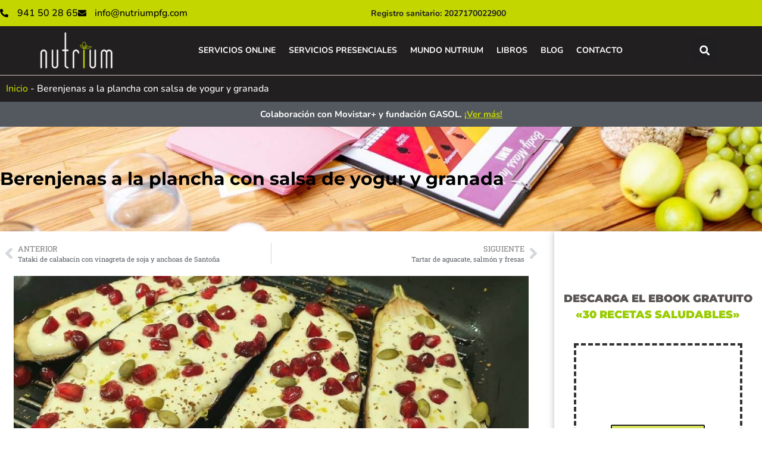

--- FILE ---
content_type: text/html; charset=UTF-8
request_url: https://www.nutriumpfg.com/berenjenas-a-la-plancha-con-salsa-de-yogur-y-granada/
body_size: 73770
content:
<!doctype html>
<html lang="es" prefix="og: https://ogp.me/ns#">
<head><meta charset="UTF-8"><script>if(navigator.userAgent.match(/MSIE|Internet Explorer/i)||navigator.userAgent.match(/Trident\/7\..*?rv:11/i)){var href=document.location.href;if(!href.match(/[?&]nowprocket/)){if(href.indexOf("?")==-1){if(href.indexOf("#")==-1){document.location.href=href+"?nowprocket=1"}else{document.location.href=href.replace("#","?nowprocket=1#")}}else{if(href.indexOf("#")==-1){document.location.href=href+"&nowprocket=1"}else{document.location.href=href.replace("#","&nowprocket=1#")}}}}</script><script>(()=>{class RocketLazyLoadScripts{constructor(){this.v="2.0.3",this.userEvents=["keydown","keyup","mousedown","mouseup","mousemove","mouseover","mouseenter","mouseout","mouseleave","touchmove","touchstart","touchend","touchcancel","wheel","click","dblclick","input","visibilitychange"],this.attributeEvents=["onblur","onclick","oncontextmenu","ondblclick","onfocus","onmousedown","onmouseenter","onmouseleave","onmousemove","onmouseout","onmouseover","onmouseup","onmousewheel","onscroll","onsubmit"]}async t(){this.i(),this.o(),/iP(ad|hone)/.test(navigator.userAgent)&&this.h(),this.u(),this.l(this),this.m(),this.k(this),this.p(this),this._(),await Promise.all([this.R(),this.L()]),this.lastBreath=Date.now(),this.S(this),this.P(),this.D(),this.O(),this.M(),await this.C(this.delayedScripts.normal),await this.C(this.delayedScripts.defer),await this.C(this.delayedScripts.async),this.F("domReady"),await this.T(),await this.j(),await this.I(),this.F("windowLoad"),await this.A(),window.dispatchEvent(new Event("rocket-allScriptsLoaded")),this.everythingLoaded=!0,this.lastTouchEnd&&await new Promise((t=>setTimeout(t,500-Date.now()+this.lastTouchEnd))),this.H(),this.F("all"),this.U(),this.W()}i(){this.CSPIssue=sessionStorage.getItem("rocketCSPIssue"),document.addEventListener("securitypolicyviolation",(t=>{this.CSPIssue||"script-src-elem"!==t.violatedDirective||"data"!==t.blockedURI||(this.CSPIssue=!0,sessionStorage.setItem("rocketCSPIssue",!0))}),{isRocket:!0})}o(){window.addEventListener("pageshow",(t=>{this.persisted=t.persisted,this.realWindowLoadedFired=!0}),{isRocket:!0}),window.addEventListener("pagehide",(()=>{this.onFirstUserAction=null}),{isRocket:!0})}h(){let t;function e(e){t=e}window.addEventListener("touchstart",e,{isRocket:!0}),window.addEventListener("touchend",(function i(o){Math.abs(o.changedTouches[0].pageX-t.changedTouches[0].pageX)<10&&Math.abs(o.changedTouches[0].pageY-t.changedTouches[0].pageY)<10&&o.timeStamp-t.timeStamp<200&&(o.target.dispatchEvent(new PointerEvent("click",{target:o.target,bubbles:!0,cancelable:!0,detail:1})),event.preventDefault(),window.removeEventListener("touchstart",e,{isRocket:!0}),window.removeEventListener("touchend",i,{isRocket:!0}))}),{isRocket:!0})}q(t){this.userActionTriggered||("mousemove"!==t.type||this.firstMousemoveIgnored?"keyup"===t.type||"mouseover"===t.type||"mouseout"===t.type||(this.userActionTriggered=!0,this.onFirstUserAction&&this.onFirstUserAction()):this.firstMousemoveIgnored=!0),"click"===t.type&&t.preventDefault(),this.savedUserEvents.length>0&&(t.stopPropagation(),t.stopImmediatePropagation()),"touchstart"===this.lastEvent&&"touchend"===t.type&&(this.lastTouchEnd=Date.now()),"click"===t.type&&(this.lastTouchEnd=0),this.lastEvent=t.type,this.savedUserEvents.push(t)}u(){this.savedUserEvents=[],this.userEventHandler=this.q.bind(this),this.userEvents.forEach((t=>window.addEventListener(t,this.userEventHandler,{passive:!1,isRocket:!0})))}U(){this.userEvents.forEach((t=>window.removeEventListener(t,this.userEventHandler,{passive:!1,isRocket:!0}))),this.savedUserEvents.forEach((t=>{t.target.dispatchEvent(new window[t.constructor.name](t.type,t))}))}m(){this.eventsMutationObserver=new MutationObserver((t=>{const e="return false";for(const i of t){if("attributes"===i.type){const t=i.target.getAttribute(i.attributeName);t&&t!==e&&(i.target.setAttribute("data-rocket-"+i.attributeName,t),i.target["rocket"+i.attributeName]=new Function("event",t),i.target.setAttribute(i.attributeName,e))}"childList"===i.type&&i.addedNodes.forEach((t=>{if(t.nodeType===Node.ELEMENT_NODE)for(const i of t.attributes)this.attributeEvents.includes(i.name)&&i.value&&""!==i.value&&(t.setAttribute("data-rocket-"+i.name,i.value),t["rocket"+i.name]=new Function("event",i.value),t.setAttribute(i.name,e))}))}})),this.eventsMutationObserver.observe(document,{subtree:!0,childList:!0,attributeFilter:this.attributeEvents})}H(){this.eventsMutationObserver.disconnect(),this.attributeEvents.forEach((t=>{document.querySelectorAll("[data-rocket-"+t+"]").forEach((e=>{e.setAttribute(t,e.getAttribute("data-rocket-"+t)),e.removeAttribute("data-rocket-"+t)}))}))}k(t){Object.defineProperty(HTMLElement.prototype,"onclick",{get(){return this.rocketonclick||null},set(e){this.rocketonclick=e,this.setAttribute(t.everythingLoaded?"onclick":"data-rocket-onclick","this.rocketonclick(event)")}})}S(t){function e(e,i){let o=e[i];e[i]=null,Object.defineProperty(e,i,{get:()=>o,set(s){t.everythingLoaded?o=s:e["rocket"+i]=o=s}})}e(document,"onreadystatechange"),e(window,"onload"),e(window,"onpageshow");try{Object.defineProperty(document,"readyState",{get:()=>t.rocketReadyState,set(e){t.rocketReadyState=e},configurable:!0}),document.readyState="loading"}catch(t){console.log("WPRocket DJE readyState conflict, bypassing")}}l(t){this.originalAddEventListener=EventTarget.prototype.addEventListener,this.originalRemoveEventListener=EventTarget.prototype.removeEventListener,this.savedEventListeners=[],EventTarget.prototype.addEventListener=function(e,i,o){o&&o.isRocket||!t.B(e,this)&&!t.userEvents.includes(e)||t.B(e,this)&&!t.userActionTriggered||e.startsWith("rocket-")||t.everythingLoaded?t.originalAddEventListener.call(this,e,i,o):t.savedEventListeners.push({target:this,remove:!1,type:e,func:i,options:o})},EventTarget.prototype.removeEventListener=function(e,i,o){o&&o.isRocket||!t.B(e,this)&&!t.userEvents.includes(e)||t.B(e,this)&&!t.userActionTriggered||e.startsWith("rocket-")||t.everythingLoaded?t.originalRemoveEventListener.call(this,e,i,o):t.savedEventListeners.push({target:this,remove:!0,type:e,func:i,options:o})}}F(t){"all"===t&&(EventTarget.prototype.addEventListener=this.originalAddEventListener,EventTarget.prototype.removeEventListener=this.originalRemoveEventListener),this.savedEventListeners=this.savedEventListeners.filter((e=>{let i=e.type,o=e.target||window;return"domReady"===t&&"DOMContentLoaded"!==i&&"readystatechange"!==i||("windowLoad"===t&&"load"!==i&&"readystatechange"!==i&&"pageshow"!==i||(this.B(i,o)&&(i="rocket-"+i),e.remove?o.removeEventListener(i,e.func,e.options):o.addEventListener(i,e.func,e.options),!1))}))}p(t){let e;function i(e){return t.everythingLoaded?e:e.split(" ").map((t=>"load"===t||t.startsWith("load.")?"rocket-jquery-load":t)).join(" ")}function o(o){function s(e){const s=o.fn[e];o.fn[e]=o.fn.init.prototype[e]=function(){return this[0]===window&&t.userActionTriggered&&("string"==typeof arguments[0]||arguments[0]instanceof String?arguments[0]=i(arguments[0]):"object"==typeof arguments[0]&&Object.keys(arguments[0]).forEach((t=>{const e=arguments[0][t];delete arguments[0][t],arguments[0][i(t)]=e}))),s.apply(this,arguments),this}}if(o&&o.fn&&!t.allJQueries.includes(o)){const e={DOMContentLoaded:[],"rocket-DOMContentLoaded":[]};for(const t in e)document.addEventListener(t,(()=>{e[t].forEach((t=>t()))}),{isRocket:!0});o.fn.ready=o.fn.init.prototype.ready=function(i){function s(){parseInt(o.fn.jquery)>2?setTimeout((()=>i.bind(document)(o))):i.bind(document)(o)}return t.realDomReadyFired?!t.userActionTriggered||t.fauxDomReadyFired?s():e["rocket-DOMContentLoaded"].push(s):e.DOMContentLoaded.push(s),o([])},s("on"),s("one"),s("off"),t.allJQueries.push(o)}e=o}t.allJQueries=[],o(window.jQuery),Object.defineProperty(window,"jQuery",{get:()=>e,set(t){o(t)}})}P(){const t=new Map;document.write=document.writeln=function(e){const i=document.currentScript,o=document.createRange(),s=i.parentElement;let n=t.get(i);void 0===n&&(n=i.nextSibling,t.set(i,n));const c=document.createDocumentFragment();o.setStart(c,0),c.appendChild(o.createContextualFragment(e)),s.insertBefore(c,n)}}async R(){return new Promise((t=>{this.userActionTriggered?t():this.onFirstUserAction=t}))}async L(){return new Promise((t=>{document.addEventListener("DOMContentLoaded",(()=>{this.realDomReadyFired=!0,t()}),{isRocket:!0})}))}async I(){return this.realWindowLoadedFired?Promise.resolve():new Promise((t=>{window.addEventListener("load",t,{isRocket:!0})}))}M(){this.pendingScripts=[];this.scriptsMutationObserver=new MutationObserver((t=>{for(const e of t)e.addedNodes.forEach((t=>{"SCRIPT"!==t.tagName||t.noModule||t.isWPRocket||this.pendingScripts.push({script:t,promise:new Promise((e=>{const i=()=>{const i=this.pendingScripts.findIndex((e=>e.script===t));i>=0&&this.pendingScripts.splice(i,1),e()};t.addEventListener("load",i,{isRocket:!0}),t.addEventListener("error",i,{isRocket:!0}),setTimeout(i,1e3)}))})}))})),this.scriptsMutationObserver.observe(document,{childList:!0,subtree:!0})}async j(){await this.J(),this.pendingScripts.length?(await this.pendingScripts[0].promise,await this.j()):this.scriptsMutationObserver.disconnect()}D(){this.delayedScripts={normal:[],async:[],defer:[]},document.querySelectorAll("script[type$=rocketlazyloadscript]").forEach((t=>{t.hasAttribute("data-rocket-src")?t.hasAttribute("async")&&!1!==t.async?this.delayedScripts.async.push(t):t.hasAttribute("defer")&&!1!==t.defer||"module"===t.getAttribute("data-rocket-type")?this.delayedScripts.defer.push(t):this.delayedScripts.normal.push(t):this.delayedScripts.normal.push(t)}))}async _(){await this.L();let t=[];document.querySelectorAll("script[type$=rocketlazyloadscript][data-rocket-src]").forEach((e=>{let i=e.getAttribute("data-rocket-src");if(i&&!i.startsWith("data:")){i.startsWith("//")&&(i=location.protocol+i);try{const o=new URL(i).origin;o!==location.origin&&t.push({src:o,crossOrigin:e.crossOrigin||"module"===e.getAttribute("data-rocket-type")})}catch(t){}}})),t=[...new Map(t.map((t=>[JSON.stringify(t),t]))).values()],this.N(t,"preconnect")}async $(t){if(await this.G(),!0!==t.noModule||!("noModule"in HTMLScriptElement.prototype))return new Promise((e=>{let i;function o(){(i||t).setAttribute("data-rocket-status","executed"),e()}try{if(navigator.userAgent.includes("Firefox/")||""===navigator.vendor||this.CSPIssue)i=document.createElement("script"),[...t.attributes].forEach((t=>{let e=t.nodeName;"type"!==e&&("data-rocket-type"===e&&(e="type"),"data-rocket-src"===e&&(e="src"),i.setAttribute(e,t.nodeValue))})),t.text&&(i.text=t.text),t.nonce&&(i.nonce=t.nonce),i.hasAttribute("src")?(i.addEventListener("load",o,{isRocket:!0}),i.addEventListener("error",(()=>{i.setAttribute("data-rocket-status","failed-network"),e()}),{isRocket:!0}),setTimeout((()=>{i.isConnected||e()}),1)):(i.text=t.text,o()),i.isWPRocket=!0,t.parentNode.replaceChild(i,t);else{const i=t.getAttribute("data-rocket-type"),s=t.getAttribute("data-rocket-src");i?(t.type=i,t.removeAttribute("data-rocket-type")):t.removeAttribute("type"),t.addEventListener("load",o,{isRocket:!0}),t.addEventListener("error",(i=>{this.CSPIssue&&i.target.src.startsWith("data:")?(console.log("WPRocket: CSP fallback activated"),t.removeAttribute("src"),this.$(t).then(e)):(t.setAttribute("data-rocket-status","failed-network"),e())}),{isRocket:!0}),s?(t.fetchPriority="high",t.removeAttribute("data-rocket-src"),t.src=s):t.src="data:text/javascript;base64,"+window.btoa(unescape(encodeURIComponent(t.text)))}}catch(i){t.setAttribute("data-rocket-status","failed-transform"),e()}}));t.setAttribute("data-rocket-status","skipped")}async C(t){const e=t.shift();return e?(e.isConnected&&await this.$(e),this.C(t)):Promise.resolve()}O(){this.N([...this.delayedScripts.normal,...this.delayedScripts.defer,...this.delayedScripts.async],"preload")}N(t,e){this.trash=this.trash||[];let i=!0;var o=document.createDocumentFragment();t.forEach((t=>{const s=t.getAttribute&&t.getAttribute("data-rocket-src")||t.src;if(s&&!s.startsWith("data:")){const n=document.createElement("link");n.href=s,n.rel=e,"preconnect"!==e&&(n.as="script",n.fetchPriority=i?"high":"low"),t.getAttribute&&"module"===t.getAttribute("data-rocket-type")&&(n.crossOrigin=!0),t.crossOrigin&&(n.crossOrigin=t.crossOrigin),t.integrity&&(n.integrity=t.integrity),t.nonce&&(n.nonce=t.nonce),o.appendChild(n),this.trash.push(n),i=!1}})),document.head.appendChild(o)}W(){this.trash.forEach((t=>t.remove()))}async T(){try{document.readyState="interactive"}catch(t){}this.fauxDomReadyFired=!0;try{await this.G(),document.dispatchEvent(new Event("rocket-readystatechange")),await this.G(),document.rocketonreadystatechange&&document.rocketonreadystatechange(),await this.G(),document.dispatchEvent(new Event("rocket-DOMContentLoaded")),await this.G(),window.dispatchEvent(new Event("rocket-DOMContentLoaded"))}catch(t){console.error(t)}}async A(){try{document.readyState="complete"}catch(t){}try{await this.G(),document.dispatchEvent(new Event("rocket-readystatechange")),await this.G(),document.rocketonreadystatechange&&document.rocketonreadystatechange(),await this.G(),window.dispatchEvent(new Event("rocket-load")),await this.G(),window.rocketonload&&window.rocketonload(),await this.G(),this.allJQueries.forEach((t=>t(window).trigger("rocket-jquery-load"))),await this.G();const t=new Event("rocket-pageshow");t.persisted=this.persisted,window.dispatchEvent(t),await this.G(),window.rocketonpageshow&&window.rocketonpageshow({persisted:this.persisted})}catch(t){console.error(t)}}async G(){Date.now()-this.lastBreath>45&&(await this.J(),this.lastBreath=Date.now())}async J(){return document.hidden?new Promise((t=>setTimeout(t))):new Promise((t=>requestAnimationFrame(t)))}B(t,e){return e===document&&"readystatechange"===t||(e===document&&"DOMContentLoaded"===t||(e===window&&"DOMContentLoaded"===t||(e===window&&"load"===t||e===window&&"pageshow"===t)))}static run(){(new RocketLazyLoadScripts).t()}}RocketLazyLoadScripts.run()})();</script>
	
	<meta name="viewport" content="width=device-width, initial-scale=1">
	<link rel="profile" href="https://gmpg.org/xfn/11">
		<style>img:is([sizes="auto" i], [sizes^="auto," i]) { contain-intrinsic-size: 3000px 1500px }</style>
	    <!-- Start VWO Common Smartcode -->
    <script type="rocketlazyloadscript" data-rocket-type='text/javascript'>
        var _vwo_clicks = 10;
    </script>
    <!-- End VWO Common Smartcode -->
        <!-- Start VWO Async SmartCode -->
    <link rel="preconnect" href="https://dev.visualwebsiteoptimizer.com" />
    <script type="rocketlazyloadscript" data-rocket-type='text/javascript' id='vwoCode'>
        /* Fix: wp-rocket (application/ld+json) */
        window._vwo_code || (function () {
            var account_id=1057620,
                version=2.1,
                settings_tolerance=2000,
                library_tolerance=2500,
                use_existing_jquery=false,
                hide_element='body',
                hide_element_style = 'opacity:0 !important;filter:alpha(opacity=0) !important;background:none !important;transition:none !important;',
                /* DO NOT EDIT BELOW THIS LINE */
                f=false,w=window,d=document,v=d.querySelector('#vwoCode'),cK='_vwo_'+account_id+'_settings',cc={};try{var c=JSON.parse(localStorage.getItem('_vwo_'+account_id+'_config'));cc=c&&typeof c==='object'?c:{}}catch(e){}var stT=cc.stT==='session'?w.sessionStorage:w.localStorage;code={use_existing_jquery:function(){return typeof use_existing_jquery!=='undefined'?use_existing_jquery:undefined},library_tolerance:function(){return typeof library_tolerance!=='undefined'?library_tolerance:undefined},settings_tolerance:function(){return cc.sT||settings_tolerance},hide_element_style:function(){return'{'+(cc.hES||hide_element_style)+'}'},hide_element:function(){if(performance.getEntriesByName('first-contentful-paint')[0]){return''}return typeof cc.hE==='string'?cc.hE:hide_element},getVersion:function(){return version},finish:function(e){if(!f){f=true;var t=d.getElementById('_vis_opt_path_hides');if(t)t.parentNode.removeChild(t);if(e)(new Image).src='https://dev.visualwebsiteoptimizer.com/ee.gif?a='+account_id+e}},finished:function(){return f},addScript:function(e){var t=d.createElement('script');t.type='text/javascript';if(e.src){t.src=e.src}else{t.text=e.text}d.getElementsByTagName('head')[0].appendChild(t)},load:function(e,t){var i=this.getSettings(),n=d.createElement('script'),r=this;t=t||{};if(i){n.textContent=i;d.getElementsByTagName('head')[0].appendChild(n);if(!w.VWO||VWO.caE){stT.removeItem(cK);r.load(e)}}else{var o=new XMLHttpRequest;o.open('GET',e,true);o.withCredentials=!t.dSC;o.responseType=t.responseType||'text';o.onload=function(){if(t.onloadCb){return t.onloadCb(o,e)}if(o.status===200||o.status===304){_vwo_code.addScript({text:o.responseText})}else{_vwo_code.finish('&e=loading_failure:'+e)}};o.onerror=function(){if(t.onerrorCb){return t.onerrorCb(e)}_vwo_code.finish('&e=loading_failure:'+e)};o.send()}},getSettings:function(){try{var e=stT.getItem(cK);if(!e){return}e=JSON.parse(e);if(Date.now()>e.e){stT.removeItem(cK);return}return e.s}catch(e){return}},init:function(){if(d.URL.indexOf('__vwo_disable__')>-1)return;var e=this.settings_tolerance();w._vwo_settings_timer=setTimeout(function(){_vwo_code.finish();stT.removeItem(cK)},e);var t;if(this.hide_element()!=='body'){t=d.createElement('style');var i=this.hide_element(),n=i?i+this.hide_element_style():'',r=d.getElementsByTagName('head')[0];t.setAttribute('id','_vis_opt_path_hides');v&&t.setAttribute('nonce',v.nonce);t.setAttribute('type','text/css');if(t.styleSheet)t.styleSheet.cssText=n;else t.appendChild(d.createTextNode(n));r.appendChild(t)}else{t=d.getElementsByTagName('head')[0];var n=d.createElement('div');n.style.cssText='z-index: 2147483647 !important;position: fixed !important;left: 0 !important;top: 0 !important;width: 100% !important;height: 100% !important;background: white !important;';n.setAttribute('id','_vis_opt_path_hides');n.classList.add('_vis_hide_layer');t.parentNode.insertBefore(n,t.nextSibling)}var o='https://dev.visualwebsiteoptimizer.com/j.php?a='+account_id+'&u='+encodeURIComponent(d.URL)+'&vn='+version;if(w.location.search.indexOf('_vwo_xhr')!==-1){this.addScript({src:o})}else{this.load(o+'&x=true')}}};w._vwo_code=code;code.init();})();
    </script>
    <!-- End VWO Async SmartCode -->
    
<!-- Google Tag Manager for WordPress by gtm4wp.com -->
<script data-cfasync="false" data-pagespeed-no-defer>
	var gtm4wp_datalayer_name = "dataLayer";
	var dataLayer = dataLayer || [];
	const gtm4wp_use_sku_instead = false;
	const gtm4wp_currency = 'EUR';
	const gtm4wp_product_per_impression = 10;
	const gtm4wp_clear_ecommerce = true;
</script>
<!-- End Google Tag Manager for WordPress by gtm4wp.com -->
<!-- Optimización en motores de búsqueda por Rank Math PRO -  https://rankmath.com/ -->
<title>Berenjenas a la plancha con salsa de yogur y granada | Receta de Nutrium</title><link rel="preload" data-rocket-preload as="image" href="https://www.nutriumpfg.com/wp-content/uploads/2020/11/cropped-Centro-de-Dietas-nutrium-1-1.png" fetchpriority="high">
<meta name="description" content="Aquí te presentamos una receta para preparar berenjenas a la plancha con salsa de yogur y granada. Ingredientes, elaboración y consejos."/>
<meta name="robots" content="follow, index, max-snippet:-1, max-video-preview:-1, max-image-preview:large"/>
<link rel="canonical" href="https://www.nutriumpfg.com/berenjenas-a-la-plancha-con-salsa-de-yogur-y-granada/" />
<meta property="og:locale" content="es_ES" />
<meta property="og:type" content="article" />
<meta property="og:title" content="Berenjenas a la plancha con salsa de yogur y granada | Receta de Nutrium" />
<meta property="og:description" content="Aquí te presentamos una receta para preparar berenjenas a la plancha con salsa de yogur y granada. Ingredientes, elaboración y consejos." />
<meta property="og:url" content="https://www.nutriumpfg.com/berenjenas-a-la-plancha-con-salsa-de-yogur-y-granada/" />
<meta property="og:site_name" content="Nutrium" />
<meta property="article:section" content="Recetas saludables y fáciles" />
<meta property="og:updated_time" content="2023-05-11T19:33:28+02:00" />
<meta property="og:image" content="https://www.nutriumpfg.com/wp-content/uploads/2021/03/Berenjenas-con-salsa-de-yogur-y-granada.jpg" />
<meta property="og:image:secure_url" content="https://www.nutriumpfg.com/wp-content/uploads/2021/03/Berenjenas-con-salsa-de-yogur-y-granada.jpg" />
<meta property="og:image:width" content="1000" />
<meta property="og:image:height" content="500" />
<meta property="og:image:alt" content="Berenjenas con salsa de yogur y granada" />
<meta property="og:image:type" content="image/jpeg" />
<meta name="twitter:card" content="summary_large_image" />
<meta name="twitter:title" content="Berenjenas a la plancha con salsa de yogur y granada | Receta de Nutrium" />
<meta name="twitter:description" content="Aquí te presentamos una receta para preparar berenjenas a la plancha con salsa de yogur y granada. Ingredientes, elaboración y consejos." />
<meta name="twitter:image" content="https://www.nutriumpfg.com/wp-content/uploads/2021/03/Berenjenas-con-salsa-de-yogur-y-granada.jpg" />
<meta name="twitter:label1" content="Escrito por" />
<meta name="twitter:data1" content="Paula Fernández Giménez" />
<meta name="twitter:label2" content="Tiempo de lectura" />
<meta name="twitter:data2" content="1 minuto" />
<!-- /Plugin Rank Math WordPress SEO -->

<link rel='dns-prefetch' href='//www.googletagmanager.com' />
<link rel="alternate" type="application/rss+xml" title="Nutrium &raquo; Feed" href="https://www.nutriumpfg.com/feed/" />
<link rel="alternate" type="application/rss+xml" title="Nutrium &raquo; Feed de los comentarios" href="https://www.nutriumpfg.com/comments/feed/" />
<link rel="alternate" type="application/rss+xml" title="Nutrium &raquo; Comentario Berenjenas a la plancha con salsa de yogur y granada del feed" href="https://www.nutriumpfg.com/berenjenas-a-la-plancha-con-salsa-de-yogur-y-granada/feed/" />
<link rel='stylesheet' id='wp-block-library-css' href='https://www.nutriumpfg.com/wp-includes/css/dist/block-library/style.min.css?ver=5e560f6919b6bb6c9852126966e5395e' media='all' />
<style id='joinchat-button-style-inline-css'>
.wp-block-joinchat-button{border:none!important;text-align:center}.wp-block-joinchat-button figure{display:table;margin:0 auto;padding:0}.wp-block-joinchat-button figcaption{font:normal normal 400 .6em/2em var(--wp--preset--font-family--system-font,sans-serif);margin:0;padding:0}.wp-block-joinchat-button .joinchat-button__qr{background-color:#fff;border:6px solid #25d366;border-radius:30px;box-sizing:content-box;display:block;height:200px;margin:auto;overflow:hidden;padding:10px;width:200px}.wp-block-joinchat-button .joinchat-button__qr canvas,.wp-block-joinchat-button .joinchat-button__qr img{display:block;margin:auto}.wp-block-joinchat-button .joinchat-button__link{align-items:center;background-color:#25d366;border:6px solid #25d366;border-radius:30px;display:inline-flex;flex-flow:row nowrap;justify-content:center;line-height:1.25em;margin:0 auto;text-decoration:none}.wp-block-joinchat-button .joinchat-button__link:before{background:transparent var(--joinchat-ico) no-repeat center;background-size:100%;content:"";display:block;height:1.5em;margin:-.75em .75em -.75em 0;width:1.5em}.wp-block-joinchat-button figure+.joinchat-button__link{margin-top:10px}@media (orientation:landscape)and (min-height:481px),(orientation:portrait)and (min-width:481px){.wp-block-joinchat-button.joinchat-button--qr-only figure+.joinchat-button__link{display:none}}@media (max-width:480px),(orientation:landscape)and (max-height:480px){.wp-block-joinchat-button figure{display:none}}

</style>
<style id='global-styles-inline-css'>
:root{--wp--preset--aspect-ratio--square: 1;--wp--preset--aspect-ratio--4-3: 4/3;--wp--preset--aspect-ratio--3-4: 3/4;--wp--preset--aspect-ratio--3-2: 3/2;--wp--preset--aspect-ratio--2-3: 2/3;--wp--preset--aspect-ratio--16-9: 16/9;--wp--preset--aspect-ratio--9-16: 9/16;--wp--preset--color--black: #000000;--wp--preset--color--cyan-bluish-gray: #abb8c3;--wp--preset--color--white: #ffffff;--wp--preset--color--pale-pink: #f78da7;--wp--preset--color--vivid-red: #cf2e2e;--wp--preset--color--luminous-vivid-orange: #ff6900;--wp--preset--color--luminous-vivid-amber: #fcb900;--wp--preset--color--light-green-cyan: #7bdcb5;--wp--preset--color--vivid-green-cyan: #00d084;--wp--preset--color--pale-cyan-blue: #8ed1fc;--wp--preset--color--vivid-cyan-blue: #0693e3;--wp--preset--color--vivid-purple: #9b51e0;--wp--preset--gradient--vivid-cyan-blue-to-vivid-purple: linear-gradient(135deg,rgba(6,147,227,1) 0%,rgb(155,81,224) 100%);--wp--preset--gradient--light-green-cyan-to-vivid-green-cyan: linear-gradient(135deg,rgb(122,220,180) 0%,rgb(0,208,130) 100%);--wp--preset--gradient--luminous-vivid-amber-to-luminous-vivid-orange: linear-gradient(135deg,rgba(252,185,0,1) 0%,rgba(255,105,0,1) 100%);--wp--preset--gradient--luminous-vivid-orange-to-vivid-red: linear-gradient(135deg,rgba(255,105,0,1) 0%,rgb(207,46,46) 100%);--wp--preset--gradient--very-light-gray-to-cyan-bluish-gray: linear-gradient(135deg,rgb(238,238,238) 0%,rgb(169,184,195) 100%);--wp--preset--gradient--cool-to-warm-spectrum: linear-gradient(135deg,rgb(74,234,220) 0%,rgb(151,120,209) 20%,rgb(207,42,186) 40%,rgb(238,44,130) 60%,rgb(251,105,98) 80%,rgb(254,248,76) 100%);--wp--preset--gradient--blush-light-purple: linear-gradient(135deg,rgb(255,206,236) 0%,rgb(152,150,240) 100%);--wp--preset--gradient--blush-bordeaux: linear-gradient(135deg,rgb(254,205,165) 0%,rgb(254,45,45) 50%,rgb(107,0,62) 100%);--wp--preset--gradient--luminous-dusk: linear-gradient(135deg,rgb(255,203,112) 0%,rgb(199,81,192) 50%,rgb(65,88,208) 100%);--wp--preset--gradient--pale-ocean: linear-gradient(135deg,rgb(255,245,203) 0%,rgb(182,227,212) 50%,rgb(51,167,181) 100%);--wp--preset--gradient--electric-grass: linear-gradient(135deg,rgb(202,248,128) 0%,rgb(113,206,126) 100%);--wp--preset--gradient--midnight: linear-gradient(135deg,rgb(2,3,129) 0%,rgb(40,116,252) 100%);--wp--preset--font-size--small: 13px;--wp--preset--font-size--medium: 20px;--wp--preset--font-size--large: 36px;--wp--preset--font-size--x-large: 42px;--wp--preset--font-family--inter: "Inter", sans-serif;--wp--preset--font-family--cardo: Cardo;--wp--preset--spacing--20: 0.44rem;--wp--preset--spacing--30: 0.67rem;--wp--preset--spacing--40: 1rem;--wp--preset--spacing--50: 1.5rem;--wp--preset--spacing--60: 2.25rem;--wp--preset--spacing--70: 3.38rem;--wp--preset--spacing--80: 5.06rem;--wp--preset--shadow--natural: 6px 6px 9px rgba(0, 0, 0, 0.2);--wp--preset--shadow--deep: 12px 12px 50px rgba(0, 0, 0, 0.4);--wp--preset--shadow--sharp: 6px 6px 0px rgba(0, 0, 0, 0.2);--wp--preset--shadow--outlined: 6px 6px 0px -3px rgba(255, 255, 255, 1), 6px 6px rgba(0, 0, 0, 1);--wp--preset--shadow--crisp: 6px 6px 0px rgba(0, 0, 0, 1);}:root { --wp--style--global--content-size: 800px;--wp--style--global--wide-size: 1200px; }:where(body) { margin: 0; }.wp-site-blocks > .alignleft { float: left; margin-right: 2em; }.wp-site-blocks > .alignright { float: right; margin-left: 2em; }.wp-site-blocks > .aligncenter { justify-content: center; margin-left: auto; margin-right: auto; }:where(.wp-site-blocks) > * { margin-block-start: 24px; margin-block-end: 0; }:where(.wp-site-blocks) > :first-child { margin-block-start: 0; }:where(.wp-site-blocks) > :last-child { margin-block-end: 0; }:root { --wp--style--block-gap: 24px; }:root :where(.is-layout-flow) > :first-child{margin-block-start: 0;}:root :where(.is-layout-flow) > :last-child{margin-block-end: 0;}:root :where(.is-layout-flow) > *{margin-block-start: 24px;margin-block-end: 0;}:root :where(.is-layout-constrained) > :first-child{margin-block-start: 0;}:root :where(.is-layout-constrained) > :last-child{margin-block-end: 0;}:root :where(.is-layout-constrained) > *{margin-block-start: 24px;margin-block-end: 0;}:root :where(.is-layout-flex){gap: 24px;}:root :where(.is-layout-grid){gap: 24px;}.is-layout-flow > .alignleft{float: left;margin-inline-start: 0;margin-inline-end: 2em;}.is-layout-flow > .alignright{float: right;margin-inline-start: 2em;margin-inline-end: 0;}.is-layout-flow > .aligncenter{margin-left: auto !important;margin-right: auto !important;}.is-layout-constrained > .alignleft{float: left;margin-inline-start: 0;margin-inline-end: 2em;}.is-layout-constrained > .alignright{float: right;margin-inline-start: 2em;margin-inline-end: 0;}.is-layout-constrained > .aligncenter{margin-left: auto !important;margin-right: auto !important;}.is-layout-constrained > :where(:not(.alignleft):not(.alignright):not(.alignfull)){max-width: var(--wp--style--global--content-size);margin-left: auto !important;margin-right: auto !important;}.is-layout-constrained > .alignwide{max-width: var(--wp--style--global--wide-size);}body .is-layout-flex{display: flex;}.is-layout-flex{flex-wrap: wrap;align-items: center;}.is-layout-flex > :is(*, div){margin: 0;}body .is-layout-grid{display: grid;}.is-layout-grid > :is(*, div){margin: 0;}body{padding-top: 0px;padding-right: 0px;padding-bottom: 0px;padding-left: 0px;}a:where(:not(.wp-element-button)){text-decoration: underline;}:root :where(.wp-element-button, .wp-block-button__link){background-color: #32373c;border-width: 0;color: #fff;font-family: inherit;font-size: inherit;line-height: inherit;padding: calc(0.667em + 2px) calc(1.333em + 2px);text-decoration: none;}.has-black-color{color: var(--wp--preset--color--black) !important;}.has-cyan-bluish-gray-color{color: var(--wp--preset--color--cyan-bluish-gray) !important;}.has-white-color{color: var(--wp--preset--color--white) !important;}.has-pale-pink-color{color: var(--wp--preset--color--pale-pink) !important;}.has-vivid-red-color{color: var(--wp--preset--color--vivid-red) !important;}.has-luminous-vivid-orange-color{color: var(--wp--preset--color--luminous-vivid-orange) !important;}.has-luminous-vivid-amber-color{color: var(--wp--preset--color--luminous-vivid-amber) !important;}.has-light-green-cyan-color{color: var(--wp--preset--color--light-green-cyan) !important;}.has-vivid-green-cyan-color{color: var(--wp--preset--color--vivid-green-cyan) !important;}.has-pale-cyan-blue-color{color: var(--wp--preset--color--pale-cyan-blue) !important;}.has-vivid-cyan-blue-color{color: var(--wp--preset--color--vivid-cyan-blue) !important;}.has-vivid-purple-color{color: var(--wp--preset--color--vivid-purple) !important;}.has-black-background-color{background-color: var(--wp--preset--color--black) !important;}.has-cyan-bluish-gray-background-color{background-color: var(--wp--preset--color--cyan-bluish-gray) !important;}.has-white-background-color{background-color: var(--wp--preset--color--white) !important;}.has-pale-pink-background-color{background-color: var(--wp--preset--color--pale-pink) !important;}.has-vivid-red-background-color{background-color: var(--wp--preset--color--vivid-red) !important;}.has-luminous-vivid-orange-background-color{background-color: var(--wp--preset--color--luminous-vivid-orange) !important;}.has-luminous-vivid-amber-background-color{background-color: var(--wp--preset--color--luminous-vivid-amber) !important;}.has-light-green-cyan-background-color{background-color: var(--wp--preset--color--light-green-cyan) !important;}.has-vivid-green-cyan-background-color{background-color: var(--wp--preset--color--vivid-green-cyan) !important;}.has-pale-cyan-blue-background-color{background-color: var(--wp--preset--color--pale-cyan-blue) !important;}.has-vivid-cyan-blue-background-color{background-color: var(--wp--preset--color--vivid-cyan-blue) !important;}.has-vivid-purple-background-color{background-color: var(--wp--preset--color--vivid-purple) !important;}.has-black-border-color{border-color: var(--wp--preset--color--black) !important;}.has-cyan-bluish-gray-border-color{border-color: var(--wp--preset--color--cyan-bluish-gray) !important;}.has-white-border-color{border-color: var(--wp--preset--color--white) !important;}.has-pale-pink-border-color{border-color: var(--wp--preset--color--pale-pink) !important;}.has-vivid-red-border-color{border-color: var(--wp--preset--color--vivid-red) !important;}.has-luminous-vivid-orange-border-color{border-color: var(--wp--preset--color--luminous-vivid-orange) !important;}.has-luminous-vivid-amber-border-color{border-color: var(--wp--preset--color--luminous-vivid-amber) !important;}.has-light-green-cyan-border-color{border-color: var(--wp--preset--color--light-green-cyan) !important;}.has-vivid-green-cyan-border-color{border-color: var(--wp--preset--color--vivid-green-cyan) !important;}.has-pale-cyan-blue-border-color{border-color: var(--wp--preset--color--pale-cyan-blue) !important;}.has-vivid-cyan-blue-border-color{border-color: var(--wp--preset--color--vivid-cyan-blue) !important;}.has-vivid-purple-border-color{border-color: var(--wp--preset--color--vivid-purple) !important;}.has-vivid-cyan-blue-to-vivid-purple-gradient-background{background: var(--wp--preset--gradient--vivid-cyan-blue-to-vivid-purple) !important;}.has-light-green-cyan-to-vivid-green-cyan-gradient-background{background: var(--wp--preset--gradient--light-green-cyan-to-vivid-green-cyan) !important;}.has-luminous-vivid-amber-to-luminous-vivid-orange-gradient-background{background: var(--wp--preset--gradient--luminous-vivid-amber-to-luminous-vivid-orange) !important;}.has-luminous-vivid-orange-to-vivid-red-gradient-background{background: var(--wp--preset--gradient--luminous-vivid-orange-to-vivid-red) !important;}.has-very-light-gray-to-cyan-bluish-gray-gradient-background{background: var(--wp--preset--gradient--very-light-gray-to-cyan-bluish-gray) !important;}.has-cool-to-warm-spectrum-gradient-background{background: var(--wp--preset--gradient--cool-to-warm-spectrum) !important;}.has-blush-light-purple-gradient-background{background: var(--wp--preset--gradient--blush-light-purple) !important;}.has-blush-bordeaux-gradient-background{background: var(--wp--preset--gradient--blush-bordeaux) !important;}.has-luminous-dusk-gradient-background{background: var(--wp--preset--gradient--luminous-dusk) !important;}.has-pale-ocean-gradient-background{background: var(--wp--preset--gradient--pale-ocean) !important;}.has-electric-grass-gradient-background{background: var(--wp--preset--gradient--electric-grass) !important;}.has-midnight-gradient-background{background: var(--wp--preset--gradient--midnight) !important;}.has-small-font-size{font-size: var(--wp--preset--font-size--small) !important;}.has-medium-font-size{font-size: var(--wp--preset--font-size--medium) !important;}.has-large-font-size{font-size: var(--wp--preset--font-size--large) !important;}.has-x-large-font-size{font-size: var(--wp--preset--font-size--x-large) !important;}.has-inter-font-family{font-family: var(--wp--preset--font-family--inter) !important;}.has-cardo-font-family{font-family: var(--wp--preset--font-family--cardo) !important;}
:root :where(.wp-block-pullquote){font-size: 1.5em;line-height: 1.6;}
</style>
<link data-minify="1" rel='stylesheet' id='woocommerce-layout-css' href='https://www.nutriumpfg.com/wp-content/cache/min/1/wp-content/plugins/woocommerce/assets/css/woocommerce-layout.css?ver=1769190592' media='all' />
<link data-minify="1" rel='stylesheet' id='woocommerce-smallscreen-css' href='https://www.nutriumpfg.com/wp-content/cache/min/1/wp-content/plugins/woocommerce/assets/css/woocommerce-smallscreen.css?ver=1769190592' media='only screen and (max-width: 768px)' />
<link data-minify="1" rel='stylesheet' id='woocommerce-general-css' href='https://www.nutriumpfg.com/wp-content/cache/min/1/wp-content/plugins/woocommerce/assets/css/woocommerce.css?ver=1769190592' media='all' />
<style id='woocommerce-inline-inline-css'>
.woocommerce form .form-row .required { visibility: visible; }
</style>
<link data-minify="1" rel='stylesheet' id='dashicons-css' href='https://www.nutriumpfg.com/wp-content/cache/min/1/wp-includes/css/dashicons.min.css?ver=1769190592' media='all' />
<style id='dashicons-inline-css'>
[data-font="Dashicons"]:before {font-family: 'Dashicons' !important;content: attr(data-icon) !important;speak: none !important;font-weight: normal !important;font-variant: normal !important;text-transform: none !important;line-height: 1 !important;font-style: normal !important;-webkit-font-smoothing: antialiased !important;-moz-osx-font-smoothing: grayscale !important;}
</style>
<link data-minify="1" rel='stylesheet' id='yith-ctpw-style-css' href='https://www.nutriumpfg.com/wp-content/cache/min/1/wp-content/plugins/yith-custom-thankyou-page-for-woocommerce-premium/assets/css/style.css?ver=1769190592' media='all' />
<link rel='stylesheet' id='hello-elementor-css' href='https://www.nutriumpfg.com/wp-content/themes/hello-elementor/style.min.css?ver=3.3.0' media='all' />
<link rel='stylesheet' id='hello-elementor-theme-style-css' href='https://www.nutriumpfg.com/wp-content/themes/hello-elementor/theme.min.css?ver=3.3.0' media='all' />
<link rel='stylesheet' id='hello-elementor-header-footer-css' href='https://www.nutriumpfg.com/wp-content/themes/hello-elementor/header-footer.min.css?ver=3.3.0' media='all' />
<link rel='stylesheet' id='elementor-frontend-css' href='https://www.nutriumpfg.com/wp-content/plugins/elementor/assets/css/frontend.min.css?ver=3.34.0' media='all' />
<link rel='stylesheet' id='widget-icon-list-css' href='https://www.nutriumpfg.com/wp-content/plugins/elementor/assets/css/widget-icon-list.min.css?ver=3.34.0' media='all' />
<link rel='stylesheet' id='widget-image-css' href='https://www.nutriumpfg.com/wp-content/plugins/elementor/assets/css/widget-image.min.css?ver=3.34.0' media='all' />
<link rel='stylesheet' id='widget-nav-menu-css' href='https://www.nutriumpfg.com/wp-content/plugins/elementor-pro/assets/css/widget-nav-menu.min.css?ver=3.34.2' media='all' />
<link rel='stylesheet' id='widget-search-form-css' href='https://www.nutriumpfg.com/wp-content/plugins/elementor-pro/assets/css/widget-search-form.min.css?ver=3.34.2' media='all' />
<link rel='stylesheet' id='e-sticky-css' href='https://www.nutriumpfg.com/wp-content/plugins/elementor-pro/assets/css/modules/sticky.min.css?ver=3.34.2' media='all' />
<link rel='stylesheet' id='widget-heading-css' href='https://www.nutriumpfg.com/wp-content/plugins/elementor/assets/css/widget-heading.min.css?ver=3.34.0' media='all' />
<link rel='stylesheet' id='widget-social-icons-css' href='https://www.nutriumpfg.com/wp-content/plugins/elementor/assets/css/widget-social-icons.min.css?ver=3.34.0' media='all' />
<link rel='stylesheet' id='e-apple-webkit-css' href='https://www.nutriumpfg.com/wp-content/plugins/elementor/assets/css/conditionals/apple-webkit.min.css?ver=3.34.0' media='all' />
<link rel='stylesheet' id='widget-posts-css' href='https://www.nutriumpfg.com/wp-content/plugins/elementor-pro/assets/css/widget-posts.min.css?ver=3.34.2' media='all' />
<link rel='stylesheet' id='widget-post-navigation-css' href='https://www.nutriumpfg.com/wp-content/plugins/elementor-pro/assets/css/widget-post-navigation.min.css?ver=3.34.2' media='all' />
<link rel='stylesheet' id='widget-post-info-css' href='https://www.nutriumpfg.com/wp-content/plugins/elementor-pro/assets/css/widget-post-info.min.css?ver=3.34.2' media='all' />
<link rel='stylesheet' id='widget-author-box-css' href='https://www.nutriumpfg.com/wp-content/plugins/elementor-pro/assets/css/widget-author-box.min.css?ver=3.34.2' media='all' />
<link rel='stylesheet' id='widget-call-to-action-css' href='https://www.nutriumpfg.com/wp-content/plugins/elementor-pro/assets/css/widget-call-to-action.min.css?ver=3.34.2' media='all' />
<link rel='stylesheet' id='e-transitions-css' href='https://www.nutriumpfg.com/wp-content/plugins/elementor-pro/assets/css/conditionals/transitions.min.css?ver=3.34.2' media='all' />
<link rel='stylesheet' id='widget-toggle-css' href='https://www.nutriumpfg.com/wp-content/plugins/elementor/assets/css/widget-toggle.min.css?ver=3.34.0' media='all' />
<link rel='stylesheet' id='e-popup-css' href='https://www.nutriumpfg.com/wp-content/plugins/elementor-pro/assets/css/conditionals/popup.min.css?ver=3.34.2' media='all' />
<link rel='stylesheet' id='widget-divider-css' href='https://www.nutriumpfg.com/wp-content/plugins/elementor/assets/css/widget-divider.min.css?ver=3.34.0' media='all' />
<link rel='stylesheet' id='widget-spacer-css' href='https://www.nutriumpfg.com/wp-content/plugins/elementor/assets/css/widget-spacer.min.css?ver=3.34.0' media='all' />
<link rel='stylesheet' id='e-animation-fadeInDown-css' href='https://www.nutriumpfg.com/wp-content/plugins/elementor/assets/lib/animations/styles/fadeInDown.min.css?ver=3.34.0' media='all' />
<link rel='stylesheet' id='elementor-post-72-css' href='https://www.nutriumpfg.com/wp-content/uploads/elementor/css/post-72.css?ver=1769190584' media='all' />
<link rel='stylesheet' id='elementor-post-27291-css' href='https://www.nutriumpfg.com/wp-content/uploads/elementor/css/post-27291.css?ver=1769190587' media='all' />
<link rel='stylesheet' id='elementor-post-287-css' href='https://www.nutriumpfg.com/wp-content/uploads/elementor/css/post-287.css?ver=1769190587' media='all' />
<link rel='stylesheet' id='elementor-post-17678-css' href='https://www.nutriumpfg.com/wp-content/uploads/elementor/css/post-17678.css?ver=1769190591' media='all' />
<link rel='stylesheet' id='elementor-post-33879-css' href='https://www.nutriumpfg.com/wp-content/uploads/elementor/css/post-33879.css?ver=1769190587' media='all' />
<link rel='stylesheet' id='elementor-post-29484-css' href='https://www.nutriumpfg.com/wp-content/uploads/elementor/css/post-29484.css?ver=1769190587' media='all' />
<link data-minify="1" rel='stylesheet' id='select2-css' href='https://www.nutriumpfg.com/wp-content/cache/min/1/wp-content/plugins/woocommerce/assets/css/select2.css?ver=1769190592' media='all' />
<link data-minify="1" rel='stylesheet' id='woovr-frontend-css' href='https://www.nutriumpfg.com/wp-content/cache/min/1/wp-content/plugins/wpc-variations-radio-buttons/assets/css/frontend.css?ver=1769190592' media='all' />
<link data-minify="1" rel='stylesheet' id='moove_gdpr_frontend-css' href='https://www.nutriumpfg.com/wp-content/cache/min/1/wp-content/plugins/gdpr-cookie-compliance/dist/styles/gdpr-main.css?ver=1769190593' media='all' />
<style id='moove_gdpr_frontend-inline-css'>
#moove_gdpr_cookie_modal,#moove_gdpr_cookie_info_bar,.gdpr_cookie_settings_shortcode_content{font-family:Nunito,sans-serif}#moove_gdpr_save_popup_settings_button{background-color:#373737;color:#fff}#moove_gdpr_save_popup_settings_button:hover{background-color:#000}#moove_gdpr_cookie_info_bar .moove-gdpr-info-bar-container .moove-gdpr-info-bar-content a.mgbutton,#moove_gdpr_cookie_info_bar .moove-gdpr-info-bar-container .moove-gdpr-info-bar-content button.mgbutton{background-color:#c3d600}#moove_gdpr_cookie_modal .moove-gdpr-modal-content .moove-gdpr-modal-footer-content .moove-gdpr-button-holder a.mgbutton,#moove_gdpr_cookie_modal .moove-gdpr-modal-content .moove-gdpr-modal-footer-content .moove-gdpr-button-holder button.mgbutton,.gdpr_cookie_settings_shortcode_content .gdpr-shr-button.button-green{background-color:#c3d600;border-color:#c3d600}#moove_gdpr_cookie_modal .moove-gdpr-modal-content .moove-gdpr-modal-footer-content .moove-gdpr-button-holder a.mgbutton:hover,#moove_gdpr_cookie_modal .moove-gdpr-modal-content .moove-gdpr-modal-footer-content .moove-gdpr-button-holder button.mgbutton:hover,.gdpr_cookie_settings_shortcode_content .gdpr-shr-button.button-green:hover{background-color:#fff;color:#c3d600}#moove_gdpr_cookie_modal .moove-gdpr-modal-content .moove-gdpr-modal-close i,#moove_gdpr_cookie_modal .moove-gdpr-modal-content .moove-gdpr-modal-close span.gdpr-icon{background-color:#c3d600;border:1px solid #c3d600}#moove_gdpr_cookie_info_bar span.change-settings-button.focus-g,#moove_gdpr_cookie_info_bar span.change-settings-button:focus,#moove_gdpr_cookie_info_bar button.change-settings-button.focus-g,#moove_gdpr_cookie_info_bar button.change-settings-button:focus{-webkit-box-shadow:0 0 1px 3px #c3d600;-moz-box-shadow:0 0 1px 3px #c3d600;box-shadow:0 0 1px 3px #c3d600}#moove_gdpr_cookie_modal .moove-gdpr-modal-content .moove-gdpr-modal-close i:hover,#moove_gdpr_cookie_modal .moove-gdpr-modal-content .moove-gdpr-modal-close span.gdpr-icon:hover,#moove_gdpr_cookie_info_bar span[data-href]>u.change-settings-button{color:#c3d600}#moove_gdpr_cookie_modal .moove-gdpr-modal-content .moove-gdpr-modal-left-content #moove-gdpr-menu li.menu-item-selected a span.gdpr-icon,#moove_gdpr_cookie_modal .moove-gdpr-modal-content .moove-gdpr-modal-left-content #moove-gdpr-menu li.menu-item-selected button span.gdpr-icon{color:inherit}#moove_gdpr_cookie_modal .moove-gdpr-modal-content .moove-gdpr-modal-left-content #moove-gdpr-menu li a span.gdpr-icon,#moove_gdpr_cookie_modal .moove-gdpr-modal-content .moove-gdpr-modal-left-content #moove-gdpr-menu li button span.gdpr-icon{color:inherit}#moove_gdpr_cookie_modal .gdpr-acc-link{line-height:0;font-size:0;color:transparent;position:absolute}#moove_gdpr_cookie_modal .moove-gdpr-modal-content .moove-gdpr-modal-close:hover i,#moove_gdpr_cookie_modal .moove-gdpr-modal-content .moove-gdpr-modal-left-content #moove-gdpr-menu li a,#moove_gdpr_cookie_modal .moove-gdpr-modal-content .moove-gdpr-modal-left-content #moove-gdpr-menu li button,#moove_gdpr_cookie_modal .moove-gdpr-modal-content .moove-gdpr-modal-left-content #moove-gdpr-menu li button i,#moove_gdpr_cookie_modal .moove-gdpr-modal-content .moove-gdpr-modal-left-content #moove-gdpr-menu li a i,#moove_gdpr_cookie_modal .moove-gdpr-modal-content .moove-gdpr-tab-main .moove-gdpr-tab-main-content a:hover,#moove_gdpr_cookie_info_bar.moove-gdpr-dark-scheme .moove-gdpr-info-bar-container .moove-gdpr-info-bar-content a.mgbutton:hover,#moove_gdpr_cookie_info_bar.moove-gdpr-dark-scheme .moove-gdpr-info-bar-container .moove-gdpr-info-bar-content button.mgbutton:hover,#moove_gdpr_cookie_info_bar.moove-gdpr-dark-scheme .moove-gdpr-info-bar-container .moove-gdpr-info-bar-content a:hover,#moove_gdpr_cookie_info_bar.moove-gdpr-dark-scheme .moove-gdpr-info-bar-container .moove-gdpr-info-bar-content button:hover,#moove_gdpr_cookie_info_bar.moove-gdpr-dark-scheme .moove-gdpr-info-bar-container .moove-gdpr-info-bar-content span.change-settings-button:hover,#moove_gdpr_cookie_info_bar.moove-gdpr-dark-scheme .moove-gdpr-info-bar-container .moove-gdpr-info-bar-content button.change-settings-button:hover,#moove_gdpr_cookie_info_bar.moove-gdpr-dark-scheme .moove-gdpr-info-bar-container .moove-gdpr-info-bar-content u.change-settings-button:hover,#moove_gdpr_cookie_info_bar span[data-href]>u.change-settings-button,#moove_gdpr_cookie_info_bar.moove-gdpr-dark-scheme .moove-gdpr-info-bar-container .moove-gdpr-info-bar-content a.mgbutton.focus-g,#moove_gdpr_cookie_info_bar.moove-gdpr-dark-scheme .moove-gdpr-info-bar-container .moove-gdpr-info-bar-content button.mgbutton.focus-g,#moove_gdpr_cookie_info_bar.moove-gdpr-dark-scheme .moove-gdpr-info-bar-container .moove-gdpr-info-bar-content a.focus-g,#moove_gdpr_cookie_info_bar.moove-gdpr-dark-scheme .moove-gdpr-info-bar-container .moove-gdpr-info-bar-content button.focus-g,#moove_gdpr_cookie_info_bar.moove-gdpr-dark-scheme .moove-gdpr-info-bar-container .moove-gdpr-info-bar-content a.mgbutton:focus,#moove_gdpr_cookie_info_bar.moove-gdpr-dark-scheme .moove-gdpr-info-bar-container .moove-gdpr-info-bar-content button.mgbutton:focus,#moove_gdpr_cookie_info_bar.moove-gdpr-dark-scheme .moove-gdpr-info-bar-container .moove-gdpr-info-bar-content a:focus,#moove_gdpr_cookie_info_bar.moove-gdpr-dark-scheme .moove-gdpr-info-bar-container .moove-gdpr-info-bar-content button:focus,#moove_gdpr_cookie_info_bar.moove-gdpr-dark-scheme .moove-gdpr-info-bar-container .moove-gdpr-info-bar-content span.change-settings-button.focus-g,span.change-settings-button:focus,button.change-settings-button.focus-g,button.change-settings-button:focus,#moove_gdpr_cookie_info_bar.moove-gdpr-dark-scheme .moove-gdpr-info-bar-container .moove-gdpr-info-bar-content u.change-settings-button.focus-g,#moove_gdpr_cookie_info_bar.moove-gdpr-dark-scheme .moove-gdpr-info-bar-container .moove-gdpr-info-bar-content u.change-settings-button:focus{color:#c3d600}#moove_gdpr_cookie_modal .moove-gdpr-branding.focus-g span,#moove_gdpr_cookie_modal .moove-gdpr-modal-content .moove-gdpr-tab-main a.focus-g{color:#c3d600}#moove_gdpr_cookie_modal.gdpr_lightbox-hide{display:none}
</style>
<link data-minify="1" rel='stylesheet' id='elementor-gf-local-roboto-css' href='https://www.nutriumpfg.com/wp-content/cache/min/1/wp-content/uploads/elementor/google-fonts/css/roboto.css?ver=1769190595' media='all' />
<link data-minify="1" rel='stylesheet' id='elementor-gf-local-robotoslab-css' href='https://www.nutriumpfg.com/wp-content/cache/min/1/wp-content/uploads/elementor/google-fonts/css/robotoslab.css?ver=1769190595' media='all' />
<link data-minify="1" rel='stylesheet' id='elementor-gf-local-montserrat-css' href='https://www.nutriumpfg.com/wp-content/cache/min/1/wp-content/uploads/elementor/google-fonts/css/montserrat.css?ver=1769190595' media='all' />
<link data-minify="1" rel='stylesheet' id='elementor-gf-local-nunito-css' href='https://www.nutriumpfg.com/wp-content/cache/min/1/wp-content/uploads/elementor/google-fonts/css/nunito.css?ver=1769190596' media='all' />
<script id="gtmkit-js-before" data-cfasync="false" data-nowprocket="" data-cookieconsent="ignore">
		window.gtmkit_settings = {"datalayer_name":"dataLayer","console_log":false,"wc":{"use_sku":false,"pid_prefix":"","add_shipping_info":{"config":1},"add_payment_info":{"config":1},"view_item":{"config":1},"view_item_list":{"config":0},"wishlist":false,"css_selectors":{"product_list_select_item":".products .product:not(.product-category) a:not(.add_to_cart_button.ajax_add_to_cart,.add_to_wishlist),.wc-block-grid__products li:not(.product-category) a:not(.add_to_cart_button.ajax_add_to_cart,.add_to_wishlist),.woocommerce-grouped-product-list-item__label a:not(.add_to_wishlist)","product_list_element":".product,.wc-block-grid__product","product_list_exclude":"","product_list_add_to_cart":".add_to_cart_button.ajax_add_to_cart:not(.single_add_to_cart_button)"},"text":{"wp-block-handpicked-products":"Productos seleccionados","wp-block-product-best-sellers":"M\u00e1s vendidos","wp-block-product-category":"Categor\u00edas de productos","wp-block-product-new":"Nuevos productos","wp-block-product-on-sale":"Productos en oferta","wp-block-products-by-attribute":"Productos por atributo","wp-block-product-tag":"Etiquetas de productos","wp-block-product-top-rated":"Productos mejor valorados","shipping-tier-not-found":"No se encontr\u00f3 el m\u00e9todo de env\u00edo","payment-method-not-found":"M\u00e9todo de pago no encontrado"}}};
		window.gtmkit_data = {"wc":{"currency":"EUR","is_cart":false,"is_checkout":false,"blocks":{}}};
		window.dataLayer = window.dataLayer || [];
				
</script>
<script type="rocketlazyloadscript" data-rocket-src="https://www.nutriumpfg.com/wp-includes/js/jquery/jquery.min.js?ver=3.7.1" id="jquery-core-js" data-rocket-defer defer></script>
<script type="rocketlazyloadscript" data-rocket-src="https://www.nutriumpfg.com/wp-includes/js/jquery/jquery-migrate.min.js?ver=3.4.1" id="jquery-migrate-js" data-rocket-defer defer></script>
<script id="link-juice-optimizer-js-extra">
var php_vars = {"ljo_clase":"ljoptimizer"};
</script>
<script type="rocketlazyloadscript" data-minify="1" data-rocket-src="https://www.nutriumpfg.com/wp-content/cache/min/1/wp-content/plugins/link-juice-optimizer/public/js/link-juice-optimizer.js?ver=1766775312" id="link-juice-optimizer-js" data-rocket-defer defer></script>
<script type="rocketlazyloadscript" data-rocket-src="https://www.nutriumpfg.com/wp-content/plugins/woocommerce/assets/js/jquery-blockui/jquery.blockUI.min.js?ver=2.7.0-wc.9.5.3" id="jquery-blockui-js" defer data-wp-strategy="defer"></script>
<script type="rocketlazyloadscript" data-rocket-src="https://www.nutriumpfg.com/wp-content/plugins/woocommerce/assets/js/js-cookie/js.cookie.min.js?ver=2.1.4-wc.9.5.3" id="js-cookie-js" defer data-wp-strategy="defer"></script>
<script id="woocommerce-js-extra">
var woocommerce_params = {"ajax_url":"\/wp-admin\/admin-ajax.php","wc_ajax_url":"\/?wc-ajax=%%endpoint%%"};
</script>
<script type="rocketlazyloadscript" data-rocket-src="https://www.nutriumpfg.com/wp-content/plugins/woocommerce/assets/js/frontend/woocommerce.min.js?ver=9.5.3" id="woocommerce-js" defer data-wp-strategy="defer"></script>
<script id="gtmkit-container-js-after" data-cfasync="false" data-nowprocket="" data-cookieconsent="ignore">
/* Google Tag Manager */
(function(w,d,s,l,i){w[l]=w[l]||[];w[l].push({'gtm.start':
new Date().getTime(),event:'gtm.js'});var f=d.getElementsByTagName(s)[0],
j=d.createElement(s),dl=l!='dataLayer'?'&l='+l:'';j.async=true;j.src=
'https://www.googletagmanager.com/gtm.js?id='+i+dl;f.parentNode.insertBefore(j,f);
})(window,document,'script','dataLayer','GTM-M6HVTMT');
/* End Google Tag Manager */
</script>
<script type="rocketlazyloadscript" data-minify="1" data-rocket-src="https://www.nutriumpfg.com/wp-content/cache/min/1/wp-content/plugins/gtm-kit/assets/integration/woocommerce.js?ver=1766775312" id="gtmkit-woocommerce-js" defer data-wp-strategy="defer"></script>
<script id="gtmkit-datalayer-js-before" data-cfasync="false" data-nowprocket="" data-cookieconsent="ignore">
const gtmkit_dataLayer_content = {"pagePostType":"post","pageType":"post","pageCategory":["recetas-saludables-faciles"],"authorId":2};
dataLayer.push( gtmkit_dataLayer_content );
</script>
<script id="wc-country-select-js-extra">
var wc_country_select_params = {"countries":"{\"AF\":[],\"AL\":{\"AL-01\":\"Berat\",\"AL-09\":\"Dib\\u00ebr\",\"AL-02\":\"Durr\\u00ebs\",\"AL-03\":\"Elbasan\",\"AL-04\":\"Fier\",\"AL-05\":\"Gjirokast\\u00ebr\",\"AL-06\":\"Kor\\u00e7\\u00eb\",\"AL-07\":\"Kuk\\u00ebs\",\"AL-08\":\"Lezh\\u00eb\",\"AL-10\":\"Shkod\\u00ebr\",\"AL-11\":\"Tirana\",\"AL-12\":\"Vlor\\u00eb\"},\"AO\":{\"BGO\":\"Bengo\",\"BLU\":\"Benguela\",\"BIE\":\"Bi\\u00e9\",\"CAB\":\"Cabinda\",\"CNN\":\"Cunene\",\"HUA\":\"Huambo\",\"HUI\":\"Hu\\u00edla\",\"CCU\":\"Kuando Kubango\",\"CNO\":\"Kwanza-Norte\",\"CUS\":\"Kwanza-Sul\",\"LUA\":\"Luanda\",\"LNO\":\"Lunda-Norte\",\"LSU\":\"Lunda-Sul\",\"MAL\":\"Malanje\",\"MOX\":\"Moxico\",\"NAM\":\"Namibe\",\"UIG\":\"U\\u00edge\",\"ZAI\":\"Zaire\"},\"AR\":{\"C\":\"Ciudad Aut\\u00f3noma de Buenos Aires\",\"B\":\"Buenos Aires\",\"K\":\"Catamarca\",\"H\":\"Chaco\",\"U\":\"Chubut\",\"X\":\"C\\u00f3rdoba\",\"W\":\"Corrientes\",\"E\":\"Entre R\\u00edos\",\"P\":\"Formosa\",\"Y\":\"Jujuy\",\"L\":\"La Pampa\",\"F\":\"La Rioja\",\"M\":\"Mendoza\",\"N\":\"Misiones\",\"Q\":\"Neuqu\\u00e9n\",\"R\":\"R\\u00edo Negro\",\"A\":\"Salta\",\"J\":\"San Juan\",\"D\":\"San Luis\",\"Z\":\"Santa Cruz\",\"S\":\"Santa Fe\",\"G\":\"Santiago del Estero\",\"V\":\"Tierra del Fuego\",\"T\":\"Tucum\\u00e1n\"},\"AT\":[],\"AU\":{\"ACT\":\"Australia Central\",\"NSW\":\"Nueva Gales del Sur\",\"NT\":\"Northern Territory\",\"QLD\":\"Queensland\",\"SA\":\"South Australia\",\"TAS\":\"Tasmania\",\"VIC\":\"Victoria\",\"WA\":\"Western Australia\"},\"AX\":[],\"BD\":{\"BD-05\":\"Bagerhat\",\"BD-01\":\"Bandarban\",\"BD-02\":\"Barguna\",\"BD-06\":\"Barishal\",\"BD-07\":\"Bhola\",\"BD-03\":\"Bogura\",\"BD-04\":\"Brahmanbaria\",\"BD-09\":\"Chandpur\",\"BD-10\":\"Chattogram\",\"BD-12\":\"Chuadanga\",\"BD-11\":\"Cox's Bazar\",\"BD-08\":\"Cumilla\",\"BD-13\":\"Dhaka\",\"BD-14\":\"Dinajpur\",\"BD-15\":\"Faridpur \",\"BD-16\":\"Feni\",\"BD-19\":\"Gaibandha\",\"BD-18\":\"Gazipur\",\"BD-17\":\"Gopalganj\",\"BD-20\":\"Habiganj\",\"BD-21\":\"Jamalpur\",\"BD-22\":\"Jashore\",\"BD-25\":\"Jhalokati\",\"BD-23\":\"Jhenaidah\",\"BD-24\":\"Joypurhat\",\"BD-29\":\"Khagrachhari\",\"BD-27\":\"Khulna\",\"BD-26\":\"Kishoreganj\",\"BD-28\":\"Kurigram\",\"BD-30\":\"Kushtia\",\"BD-31\":\"Lakshmipur\",\"BD-32\":\"Lalmonirhat\",\"BD-36\":\"Madaripur\",\"BD-37\":\"Magura\",\"BD-33\":\"Manikganj \",\"BD-39\":\"Meherpur\",\"BD-38\":\"Moulvibazar\",\"BD-35\":\"Munshiganj\",\"BD-34\":\"Mymensingh\",\"BD-48\":\"Naogaon\",\"BD-43\":\"Narail\",\"BD-40\":\"Narayanganj\",\"BD-42\":\"Narsingdi\",\"BD-44\":\"Natore\",\"BD-45\":\"Nawabganj\",\"BD-41\":\"Netrakona\",\"BD-46\":\"Nilphamari\",\"BD-47\":\"Noakhali\",\"BD-49\":\"Pabna\",\"BD-52\":\"Panchagarh\",\"BD-51\":\"Patuakhali\",\"BD-50\":\"Pirojpur\",\"BD-53\":\"Rajbari\",\"BD-54\":\"Rajshahi\",\"BD-56\":\"Rangamati\",\"BD-55\":\"Rangpur\",\"BD-58\":\"Satkhira\",\"BD-62\":\"Shariatpur\",\"BD-57\":\"Sherpur\",\"BD-59\":\"Sirajganj\",\"BD-61\":\"Sunamganj\",\"BD-60\":\"Sylhet\",\"BD-63\":\"Tangail\",\"BD-64\":\"Thakurgaon\"},\"BE\":[],\"BG\":{\"BG-01\":\"Blagoevgrad\",\"BG-02\":\"Burgas\",\"BG-08\":\"Dobrich\",\"BG-07\":\"Gabrovo\",\"BG-26\":\"Haskovo\",\"BG-09\":\"Kardzhali\",\"BG-10\":\"Kyustendil\",\"BG-11\":\"Lovech\",\"BG-12\":\"Montana\",\"BG-13\":\"Pazardzhik\",\"BG-14\":\"Pernik\",\"BG-15\":\"Pleven\",\"BG-16\":\"Plovdiv\",\"BG-17\":\"Razgrad\",\"BG-18\":\"Ruse\",\"BG-27\":\"Shumen\",\"BG-19\":\"Silistra\",\"BG-20\":\"Sliven\",\"BG-21\":\"Smolyan\",\"BG-23\":\"Distrito de Sof\\u00eda\",\"BG-22\":\"Sofia\",\"BG-24\":\"Stara Zagora\",\"BG-25\":\"Targovishte\",\"BG-03\":\"Varna\",\"BG-04\":\"Veliko Tarnovo\",\"BG-05\":\"Vidin\",\"BG-06\":\"Vratsa\",\"BG-28\":\"Yambol\"},\"BH\":[],\"BI\":[],\"BJ\":{\"AL\":\"Alibori\",\"AK\":\"Atakora\",\"AQ\":\"Atlantique\",\"BO\":\"Borgou\",\"CO\":\"Collines\",\"KO\":\"Kouffo\",\"DO\":\"Donga\",\"LI\":\"Littoral\",\"MO\":\"Mono\",\"OU\":\"Ou\\u00e9m\\u00e9\",\"PL\":\"Plateau\",\"ZO\":\"Zou\"},\"BO\":{\"BO-B\":\"Beni\",\"BO-H\":\"Chuquisaca\",\"BO-C\":\"Cochabamba\",\"BO-L\":\"La Paz\",\"BO-O\":\"Oruro\",\"BO-N\":\"Pando\",\"BO-P\":\"Potos\\u00ed\",\"BO-S\":\"Santa Cruz\",\"BO-T\":\"Tarija\"},\"BR\":{\"AC\":\"Acre\",\"AL\":\"Alagoas\",\"AP\":\"Amap\\u00e1\",\"AM\":\"Amazonas\",\"BA\":\"Bahia\",\"CE\":\"Cear\\u00e1\",\"DF\":\"Distrito Federal\",\"ES\":\"Esp\\u00edrito Santo\",\"GO\":\"Goi\\u00e1s\",\"MA\":\"Maranh\\u00e3o\",\"MT\":\"Mato Grosso\",\"MS\":\"Mato Grosso del Sur\",\"MG\":\"Minas Gerais\",\"PA\":\"Par\\u00e1\",\"PB\":\"Para\\u00edba\",\"PR\":\"Paran\\u00e1\",\"PE\":\"Pernambuco\",\"PI\":\"Piau\\u00ed\",\"RJ\":\"Rio de Janeiro\",\"RN\":\"R\\u00edo Grande del Norte\",\"RS\":\"R\\u00edo Grande del Sur\",\"RO\":\"Rond\\u00f4nia\",\"RR\":\"Roraima\",\"SC\":\"Santa Catalina\",\"SP\":\"S\\u00e3o Paulo\",\"SE\":\"Sergipe\",\"TO\":\"Tocantins\"},\"CA\":{\"AB\":\"Alberta\",\"BC\":\"Columbia Brit\\u00e1nica\",\"MB\":\"Manitoba\",\"NB\":\"New Brunswick\",\"NL\":\"Newfoundland y Labrador\",\"NT\":\"Northwest Territories\",\"NS\":\"Nova Scotia\",\"NU\":\"Nunavut\",\"ON\":\"Ontario\",\"PE\":\"Isla del Pr\\u00edncipe Eduardo\",\"QC\":\"Quebec\",\"SK\":\"Saskatchewan\",\"YT\":\"Yukon Territory\"},\"CH\":{\"AG\":\"Aargau\",\"AR\":\"Appenzell Ausserrhoden\",\"AI\":\"Appenzell Innerrhoden\",\"BL\":\"Basel-Landschaft\",\"BS\":\"Basel-Stadt\",\"BE\":\"Bern\",\"FR\":\"Fribourg\",\"GE\":\"Geneva\",\"GL\":\"Glarus\",\"GR\":\"Graub\\u00fcnden\",\"JU\":\"Jura\",\"LU\":\"Luzern\",\"NE\":\"Neuch\\u00e2tel\",\"NW\":\"Nidwalden\",\"OW\":\"Obwalden\",\"SH\":\"Schaffhausen\",\"SZ\":\"Schwyz\",\"SO\":\"Solothurn\",\"SG\":\"St. Gallen\",\"TG\":\"Thurgau\",\"TI\":\"Ticino\",\"UR\":\"URI\",\"VS\":\"Valais\",\"VD\":\"Vaud\",\"ZG\":\"Zug\",\"ZH\":\"Z\\u00fcrich\"},\"CL\":{\"CL-AI\":\"Ais\\u00e9n del General Carlos Iba\\u00f1ez del Campo\",\"CL-AN\":\"Antofagasta\",\"CL-AP\":\"Arica y Parinacota\",\"CL-AR\":\"La Araucan\\u00eda\",\"CL-AT\":\"Atacama\",\"CL-BI\":\"Biob\\u00edo\",\"CL-CO\":\"Coquimbo\",\"CL-LI\":\"Libertador General Bernardo O'Higgins\",\"CL-LL\":\"Los Lagos\",\"CL-LR\":\"Los R\\u00edos\",\"CL-MA\":\"Magallanes\",\"CL-ML\":\"Maule\",\"CL-NB\":\"\\u00d1uble\",\"CL-RM\":\"Regi\\u00f3n Metropolitana de Santiago\",\"CL-TA\":\"Tarapac\\u00e1\",\"CL-VS\":\"Valpara\\u00edso\"},\"CN\":{\"CN1\":\"Yunnan \\\/ \\u4e91\\u5357\",\"CN2\":\"Beijing \\\/ \\u5317\\u4eac\",\"CN3\":\"Tianjin \\\/ \\u5929\\u6d25\",\"CN4\":\"Hebei \\\/ \\u6cb3\\u5317\",\"CN5\":\"Shanxi \\\/ \\u5c71\\u897f\",\"CN6\":\"Mongolia Interior \\\/ \\u5167\\u8499\\u53e4\",\"CN7\":\"Liaoning \\\/ \\u8fbd\\u5b81\",\"CN8\":\"Jilin \\\/ \\u5409\\u6797\",\"CN9\":\"Heilongjiang \\\/ \\u9ed1\\u9f99\\u6c5f\",\"CN10\":\"Shanghai \\\/ \\u4e0a\\u6d77\",\"CN11\":\"Jiangsu \\\/ \\u6c5f\\u82cf\",\"CN12\":\"Zhejiang \\\/ \\u6d59\\u6c5f\",\"CN13\":\"Anhui \\\/ \\u5b89\\u5fbd\",\"CN14\":\"Fujian \\\/ \\u798f\\u5efa\",\"CN15\":\"Jiangxi \\\/ \\u6c5f\\u897f\",\"CN16\":\"Shandong \\\/ \\u5c71\\u4e1c\",\"CN17\":\"Henan \\\/ \\u6cb3\\u5357\",\"CN18\":\"Hubei \\\/ \\u6e56\\u5317\",\"CN19\":\"Hunan \\\/ \\u6e56\\u5357\",\"CN20\":\"Guangdong \\\/ \\u5e7f\\u4e1c\",\"CN21\":\"Guangxi Zhuang \\\/ \\u5e7f\\u897f\\u58ee\\u65cf\",\"CN22\":\"Hainan \\\/ \\u6d77\\u5357\",\"CN23\":\"Chongqing \\\/ \\u91cd\\u5e86\",\"CN24\":\"Sichuan \\\/ \\u56db\\u5ddd\",\"CN25\":\"Guizhou \\\/ \\u8d35\\u5dde\",\"CN26\":\"Shaanxi \\\/ \\u9655\\u897f\",\"CN27\":\"Gansu \\\/ \\u7518\\u8083\",\"CN28\":\"Qinghai \\\/ \\u9752\\u6d77\",\"CN29\":\"Ningxia Hui \\\/ \\u5b81\\u590f\",\"CN30\":\"Macao \\\/ \\u6fb3\\u95e8\",\"CN31\":\"Tibet \\\/ \\u897f\\u85cf\",\"CN32\":\"Xinjiang \\\/ \\u65b0\\u7586\"},\"CO\":{\"CO-AMA\":\"Amazonas\",\"CO-ANT\":\"Antioquia\",\"CO-ARA\":\"Arauca\",\"CO-ATL\":\"Atl\\u00e1ntico\",\"CO-BOL\":\"Bol\\u00edvar\",\"CO-BOY\":\"Boyac\\u00e1\",\"CO-CAL\":\"Caldas\",\"CO-CAQ\":\"Caquet\\u00e1\",\"CO-CAS\":\"Casanare\",\"CO-CAU\":\"Cauca\",\"CO-CES\":\"Cesar\",\"CO-CHO\":\"Choc\\u00f3\",\"CO-COR\":\"C\\u00f3rdoba\",\"CO-CUN\":\"Cundinamarca\",\"CO-DC\":\"Distrito Capital\",\"CO-GUA\":\"Guain\\u00eda\",\"CO-GUV\":\"Guaviare\",\"CO-HUI\":\"Huila\",\"CO-LAG\":\"La Guajira\",\"CO-MAG\":\"Magdalena\",\"CO-MET\":\"Meta\",\"CO-NAR\":\"Nari\\u00f1o\",\"CO-NSA\":\"Norte de Santander\",\"CO-PUT\":\"Putumayo\",\"CO-QUI\":\"Quind\\u00edo\",\"CO-RIS\":\"Risaralda\",\"CO-SAN\":\"Santander\",\"CO-SAP\":\"San Andr\\u00e9s y Providencia\",\"CO-SUC\":\"Sucre\",\"CO-TOL\":\"Tolima\",\"CO-VAC\":\"Valle del Cauca\",\"CO-VAU\":\"Vaup\\u00e9s\",\"CO-VID\":\"Vichada\"},\"CR\":{\"CR-A\":\"Alajuela\",\"CR-C\":\"Cartago\",\"CR-G\":\"Guanacaste\",\"CR-H\":\"Heredia\",\"CR-L\":\"Lim\\u00f3n\",\"CR-P\":\"Puntarenas\",\"CR-SJ\":\"San Jos\\u00e9\"},\"CZ\":[],\"DE\":{\"DE-BW\":\"Baden-Wurtemberg\",\"DE-BY\":\"Baviera\",\"DE-BE\":\"Berl\\u00edn\",\"DE-BB\":\"Brandeburgo\",\"DE-HB\":\"Bremen\",\"DE-HH\":\"Hamburgo\",\"DE-HE\":\"Hesse\",\"DE-MV\":\"Mecklemburgo-Pomerania Occidental\",\"DE-NI\":\"Baja Sajonia\",\"DE-NW\":\"Renania del Norte-Westfalia\",\"DE-RP\":\"Renania-Palatinado\",\"DE-SL\":\"Sarre\",\"DE-SN\":\"Sajonia\",\"DE-ST\":\"Sajonia-Anhalt\",\"DE-SH\":\"Schleswig-Holstein\",\"DE-TH\":\"Turingia\"},\"DK\":[],\"DO\":{\"DO-01\":\"Distrito Nacional\",\"DO-02\":\"Azua\",\"DO-03\":\"Baoruco\",\"DO-04\":\"Barahona\",\"DO-33\":\"Cibao Nordeste\",\"DO-34\":\"Cibao Noroeste\",\"DO-35\":\"Cibao Norte\",\"DO-36\":\"Cibao Sur\",\"DO-05\":\"Dajab\\u00f3n\",\"DO-06\":\"Duarte\",\"DO-08\":\"El Seibo\",\"DO-37\":\"El Valle\",\"DO-07\":\"El\\u00edas Pi\\u00f1a\",\"DO-38\":\"Enriquillo\",\"DO-09\":\"Espaillat\",\"DO-30\":\"Hato Mayor\",\"DO-19\":\"Hermanas Mirabal\",\"DO-39\":\"Hig\\u00fcamo\",\"DO-10\":\"Independencia\",\"DO-11\":\"La Altagracia\",\"DO-12\":\"La Romana\",\"DO-13\":\"La Vega\",\"DO-14\":\"Mar\\u00eda Trinidad S\\u00e1nchez\",\"DO-28\":\"Monse\\u00f1or Nouel\",\"DO-15\":\"Monte Cristi\",\"DO-29\":\"Monte Plata\",\"DO-40\":\"Ozama\",\"DO-16\":\"Pedernales\",\"DO-17\":\"Peravia\",\"DO-18\":\"Puerto Plata\",\"DO-20\":\"Saman\\u00e1\",\"DO-21\":\"San Crist\\u00f3bal\",\"DO-31\":\"San Jos\\u00e9 de Ocoa\",\"DO-22\":\"San Juan\",\"DO-23\":\"San Pedro de Macor\\u00eds\",\"DO-24\":\"S\\u00e1nchez Ram\\u00edrez\",\"DO-25\":\"Santiago\",\"DO-26\":\"Santiago Rodr\\u00edguez\",\"DO-32\":\"Santo Domingo\",\"DO-41\":\"Valdesia\",\"DO-27\":\"Valverde\",\"DO-42\":\"Yuma\"},\"DZ\":{\"DZ-01\":\"Adrar\",\"DZ-02\":\"Chlef\",\"DZ-03\":\"Laghouat\",\"DZ-04\":\"Oum El Bouaghi\",\"DZ-05\":\"Batna\",\"DZ-06\":\"B\\u00e9ja\\u00efa\",\"DZ-07\":\"Biskra\",\"DZ-08\":\"B\\u00e9char\",\"DZ-09\":\"Blida\",\"DZ-10\":\"Bouira\",\"DZ-11\":\"Tamanghasset\",\"DZ-12\":\"T\\u00e9bessa\",\"DZ-13\":\"Tlemcen\",\"DZ-14\":\"Tiaret\",\"DZ-15\":\"Tizi Ouzou\",\"DZ-16\":\"Argel\",\"DZ-17\":\"Djelfa\",\"DZ-18\":\"Jijel\",\"DZ-19\":\"S\\u00e9tif\",\"DZ-20\":\"Sa\\u00efda\",\"DZ-21\":\"Skikda\",\"DZ-22\":\"Sidi Bel Abb\\u00e8s\",\"DZ-23\":\"Annaba\",\"DZ-24\":\"Guelma\",\"DZ-25\":\"Constantine\",\"DZ-26\":\"M\\u00e9d\\u00e9a\",\"DZ-27\":\"Mostaganem\",\"DZ-28\":\"M\\u2019Sila\",\"DZ-29\":\"Mascara\",\"DZ-30\":\"Ouargla\",\"DZ-31\":\"Oran\",\"DZ-32\":\"El Bayadh\",\"DZ-33\":\"Illizi\",\"DZ-34\":\"Bordj Bou Arr\\u00e9ridj\",\"DZ-35\":\"Boumerd\\u00e8s\",\"DZ-36\":\"El Tarf\",\"DZ-37\":\"Tindouf\",\"DZ-38\":\"Tissemsilt\",\"DZ-39\":\"El Oued\",\"DZ-40\":\"Khenchela\",\"DZ-41\":\"Souk Ahras\",\"DZ-42\":\"Tipasa\",\"DZ-43\":\"Mila\",\"DZ-44\":\"A\\u00efn Defla\",\"DZ-45\":\"Naama\",\"DZ-46\":\"A\\u00efn T\\u00e9mouchent\",\"DZ-47\":\"Gharda\\u00efa\",\"DZ-48\":\"Relizane\"},\"EE\":[],\"EC\":{\"EC-A\":\"Azuay\",\"EC-B\":\"Bol\\u00edvar\",\"EC-F\":\"Ca\\u00f1ar\",\"EC-C\":\"Carchi\",\"EC-H\":\"Chimborazo\",\"EC-X\":\"Cotopaxi\",\"EC-O\":\"El Oro\",\"EC-E\":\"Esmeraldas\",\"EC-W\":\"Gal\\u00e1pagos\",\"EC-G\":\"Guayas\",\"EC-I\":\"Imbabura\",\"EC-L\":\"Loja\",\"EC-R\":\"Los R\\u00edos\",\"EC-M\":\"Manab\\u00ed\",\"EC-S\":\"Morona-Santiago\",\"EC-N\":\"Napo\",\"EC-D\":\"Orellana\",\"EC-Y\":\"Pastaza\",\"EC-P\":\"Pichincha\",\"EC-SE\":\"Santa Elena\",\"EC-SD\":\"Santo Domingo de los Ts\\u00e1chilas\",\"EC-U\":\"Sucumb\\u00edos\",\"EC-T\":\"Tungurahua\",\"EC-Z\":\"Zamora-Chinchipe\"},\"EG\":{\"EGALX\":\"Alexandria\",\"EGASN\":\"Aswan\",\"EGAST\":\"Asyut\",\"EGBA\":\"Red Sea\",\"EGBH\":\"Beheira\",\"EGBNS\":\"Beni Suef\",\"EGC\":\"El Cairo\",\"EGDK\":\"Dakahlia\",\"EGDT\":\"Damietta\",\"EGFYM\":\"Faiyum\",\"EGGH\":\"Gharbia\",\"EGGZ\":\"Giza\",\"EGIS\":\"Ismailia\",\"EGJS\":\"South Sinai\",\"EGKB\":\"Qalyubia\",\"EGKFS\":\"Kafr el-Sheikh\",\"EGKN\":\"Qena\",\"EGLX\":\"Luxor\",\"EGMN\":\"Minya\",\"EGMNF\":\"Monufia\",\"EGMT\":\"Matrouh\",\"EGPTS\":\"Port Said\",\"EGSHG\":\"Sohag\",\"EGSHR\":\"Al Sharqia\",\"EGSIN\":\"North Sinai\",\"EGSUZ\":\"Suez\",\"EGWAD\":\"New Valley\"},\"ES\":{\"C\":\"La Coru\\u00f1a\",\"VI\":\"\\u00c1lava\",\"AB\":\"Albacete\",\"A\":\"Alicante\",\"AL\":\"Almer\\u00eda\",\"O\":\"Asturias\",\"AV\":\"\\u00c1vila\",\"BA\":\"Badajoz\",\"PM\":\"Baleares\",\"B\":\"Barcelona\",\"BU\":\"Burgos\",\"CC\":\"C\\u00e1ceres\",\"CA\":\"C\\u00e1diz\",\"S\":\"Cantabria\",\"CS\":\"Castell\\u00f3n\",\"CE\":\"Ceuta\",\"CR\":\"Ciudad Real\",\"CO\":\"C\\u00f3rdoba\",\"CU\":\"Cuenca\",\"GI\":\"Gerona\",\"GR\":\"Granada\",\"GU\":\"Guadalajara\",\"SS\":\"Guip\\u00fazcoa\",\"H\":\"Huelva\",\"HU\":\"Huesca\",\"J\":\"Ja\\u00e9n\",\"LO\":\"La Rioja\",\"GC\":\"Las Palmas\",\"LE\":\"Le\\u00f3n\",\"L\":\"L\\u00e9rida\",\"LU\":\"Lugo\",\"M\":\"Madrid\",\"MA\":\"M\\u00e1laga\",\"ML\":\"Melilla\",\"MU\":\"Murcia\",\"NA\":\"Navarra\",\"OR\":\"Orense\",\"P\":\"Palencia\",\"PO\":\"Pontevedra\",\"SA\":\"Salamanca\",\"TF\":\"Santa Cruz de Tenerife\",\"SG\":\"Segovia\",\"SE\":\"Sevilla\",\"SO\":\"Soria\",\"T\":\"Tarragona\",\"TE\":\"Teruel\",\"TO\":\"Toledo\",\"V\":\"Valencia\",\"VA\":\"Valladolid\",\"BI\":\"Vizcaya\",\"ZA\":\"Zamora\",\"Z\":\"Zaragoza\"},\"ET\":[],\"FI\":[],\"FR\":[],\"GF\":[],\"GH\":{\"AF\":\"Ahafo\",\"AH\":\"Ashanti\",\"BA\":\"Brong-Ahafo\",\"BO\":\"Bono\",\"BE\":\"Bono este\",\"CP\":\"Central\",\"EP\":\"Oriental\",\"AA\":\"Gran Acra\",\"NE\":\"Noreste\",\"NP\":\"Septentrional\",\"OT\":\"Oti\",\"SV\":\"Savannah\",\"UE\":\"Alto este\",\"UW\":\"Alto oriente\",\"TV\":\"Volta\",\"WP\":\"Occidental\",\"WN\":\"Noroeste\"},\"GP\":[],\"GR\":{\"I\":\"\\u00c1tica\",\"A\":\"Macedonia oriental y Tracia\",\"B\":\"Macedonia central\",\"C\":\"Macedonia occidental\",\"D\":\"\\u00c9piro\",\"E\":\"Tesalia\",\"F\":\"Islas j\\u00f3nicas\",\"G\":\"Grecia occidental\",\"H\":\"Grecia central\",\"J\":\"Peloponeso\",\"K\":\"Egeo norte\",\"L\":\"Egeo sur\",\"M\":\"Creta\"},\"GT\":{\"GT-AV\":\"Alta Verapaz\",\"GT-BV\":\"Baja Verapaz\",\"GT-CM\":\"Chimaltenango\",\"GT-CQ\":\"Chiquimula\",\"GT-PR\":\"El Progreso\",\"GT-ES\":\"Escuintla\",\"GT-GU\":\"Guatemala\",\"GT-HU\":\"Huehuetenango\",\"GT-IZ\":\"Izabal\",\"GT-JA\":\"Jalapa\",\"GT-JU\":\"Jutiapa\",\"GT-PE\":\"Pet\\u00e9n\",\"GT-QZ\":\"Quetzaltenango\",\"GT-QC\":\"Quich\\u00e9\",\"GT-RE\":\"Retalhuleu\",\"GT-SA\":\"Sacatep\\u00e9quez\",\"GT-SM\":\"San Marcos\",\"GT-SR\":\"Santa Rosa\",\"GT-SO\":\"Solol\\u00e1\",\"GT-SU\":\"Suchitep\\u00e9quez\",\"GT-TO\":\"Totonicap\\u00e1n\",\"GT-ZA\":\"Zacapa\"},\"HK\":{\"HONG KONG\":\"Isla de Hong Kong\",\"KOWLOON\":\"Kowloon\",\"NEW TERRITORIES\":\"Nuevos territorios\"},\"HN\":{\"HN-AT\":\"Atl\\u00e1ntida\",\"HN-IB\":\"Bay Islands\",\"HN-CH\":\"Choluteca\",\"HN-CL\":\"Col\\u00f3n\",\"HN-CM\":\"Comayagua\",\"HN-CP\":\"Cop\\u00e1n\",\"HN-CR\":\"Cort\\u00e9s\",\"HN-EP\":\"El Para\\u00edso\",\"HN-FM\":\"Francisco Moraz\\u00e1n\",\"HN-GD\":\"Gracias a Dios\",\"HN-IN\":\"Intibuc\\u00e1\",\"HN-LE\":\"Lempira\",\"HN-LP\":\"La Paz\",\"HN-OC\":\"Ocotepeque\",\"HN-OL\":\"Olancho\",\"HN-SB\":\"Santa B\\u00e1rbara\",\"HN-VA\":\"Valle\",\"HN-YO\":\"Yoro\"},\"HU\":{\"BK\":\"B\\u00e1cs-Kiskun\",\"BE\":\"B\\u00e9k\\u00e9s\",\"BA\":\"Baranya\",\"BZ\":\"Borsod-Aba\\u00faj-Zempl\\u00e9n\",\"BU\":\"Budapest\",\"CS\":\"Csongr\\u00e1d-Csan\\u00e1d\",\"FE\":\"Fej\\u00e9r\",\"GS\":\"Gy\\u0151r-Moson-Sopron\",\"HB\":\"Hajd\\u00fa-Bihar\",\"HE\":\"Heves\",\"JN\":\"J\\u00e1sz-Nagykun-Szolnok\",\"KE\":\"Kom\\u00e1rom-Esztergom\",\"NO\":\"N\\u00f3gr\\u00e1d\",\"PE\":\"Pest\",\"SO\":\"Somogy\",\"SZ\":\"Szabolcs-Szatm\\u00e1r-Bereg\",\"TO\":\"Tolna\",\"VA\":\"Vas\",\"VE\":\"Veszpr\\u00e9m\",\"ZA\":\"Zala\"},\"ID\":{\"AC\":\"Daerah Istimewa Aceh\",\"SU\":\"Sumatra Septentrional\",\"SB\":\"Sumatra Occidental\",\"RI\":\"Riau\",\"KR\":\"Kepulauan Riau\",\"JA\":\"Jambi\",\"SS\":\"Sumatra Meridional\",\"BB\":\"Bangka Belitung\",\"BE\":\"Bengkulu\",\"LA\":\"Lampung\",\"JK\":\"DKI Jakarta\",\"JB\":\"Jawa Barat\",\"BT\":\"Banten\",\"JT\":\"Jawa Tengah\",\"JI\":\"Jawa Timur\",\"YO\":\"Yogyakarta\",\"BA\":\"Bali\",\"NB\":\"Nusatenggara Occidental\",\"NT\":\"Nusatenggara Oriental\",\"KB\":\"Borneo Occidental\",\"KT\":\"Borneo Central\",\"KI\":\"Kalimantan Oriental\",\"KS\":\"Borneo Meridional\",\"KU\":\"Borneo del Norte\",\"SA\":\"C\\u00e9lebes Septentrional\",\"ST\":\"C\\u00e9lebes Central\",\"SG\":\"C\\u00e9lebes Suroriental\",\"SR\":\"C\\u00e9lebes Occidental\",\"SN\":\"C\\u00e9lebes Meridional\",\"GO\":\"Gorontalo\",\"MA\":\"Las islas Molucas \",\"MU\":\"Molucas septentrionales\",\"PA\":\"Pap\\u00faa\",\"PB\":\"Provincia de Pap\\u00faa Occidental\"},\"IE\":{\"CW\":\"Carlow\",\"CN\":\"Cavan\",\"CE\":\"Clare\",\"CO\":\"Cork\",\"DL\":\"Donegal\",\"D\":\"Dubl\\u00edn\",\"G\":\"Galway\",\"KY\":\"Kerry\",\"KE\":\"Kildare\",\"KK\":\"Kilkenny\",\"LS\":\"Laois\",\"LM\":\"Leitrim\",\"LK\":\"Limerick\",\"LD\":\"Longford\",\"LH\":\"Louth\",\"MO\":\"Mayo\",\"MH\":\"Meath\",\"MN\":\"Monaghan\",\"OY\":\"Offaly\",\"RN\":\"Roscommon\",\"SO\":\"Sligo\",\"TA\":\"Tipperary\",\"WD\":\"Waterford\",\"WH\":\"Westmeath\",\"WX\":\"Wexford\",\"WW\":\"Wicklow\"},\"IN\":{\"AP\":\"Andra Pradesh\",\"AR\":\"Arunachal Pradesh\",\"AS\":\"Assam\",\"BR\":\"Bihar\",\"CT\":\"Chhattisgarh\",\"GA\":\"Goa\",\"GJ\":\"Gujarat\",\"HR\":\"Haryana\",\"HP\":\"Himachal Pradesh\",\"JK\":\"Jammu and Kashmir\",\"JH\":\"Jharkhand\",\"KA\":\"Karnataka\",\"KL\":\"Kerala\",\"LA\":\"Ladakh\",\"MP\":\"Madhya Pradesh\",\"MH\":\"Maharashtra\",\"MN\":\"Manipur\",\"ML\":\"Meghalaya\",\"MZ\":\"Mizoram\",\"NL\":\"Nagaland\",\"OR\":\"Odisha\",\"PB\":\"Punjab\",\"RJ\":\"Rajasthan\",\"SK\":\"Sikkim\",\"TN\":\"Tamil Nadu\",\"TS\":\"Telangana\",\"TR\":\"Tripura\",\"UK\":\"Uttarakhand\",\"UP\":\"Uttar Pradesh\",\"WB\":\"West Bengal\",\"AN\":\"Islas Andaman y Nicobar\",\"CH\":\"Chandigarh\",\"DN\":\"Dadra y Nagar Haveli\",\"DD\":\"Daman and Diu\",\"DL\":\"Delhi\",\"LD\":\"Lakshadeep\",\"PY\":\"Pondicherry (Puducherry)\"},\"IR\":{\"KHZ\":\"Juzest\\u00e1n (\\u062e\\u0648\\u0632\\u0633\\u062a\\u0627\\u0646)\",\"THR\":\"Teher\\u00e1n  (\\u062a\\u0647\\u0631\\u0627\\u0646)\",\"ILM\":\"Ilaam (\\u0627\\u06cc\\u0644\\u0627\\u0645)\",\"BHR\":\"Bujara (\\u0628\\u0648\\u0634\\u0647\\u0631)\",\"ADL\":\"Ardebil (\\u0627\\u0631\\u062f\\u0628\\u06cc\\u0644)\",\"ESF\":\"Isfah\\u00e1n (\\u0627\\u0635\\u0641\\u0647\\u0627\\u0646)\",\"YZD\":\"Yazd (\\u06cc\\u0632\\u062f)\",\"KRH\":\"Kermanshah (\\u06a9\\u0631\\u0645\\u0627\\u0646\\u0634\\u0627\\u0647)\",\"KRN\":\"Kerm\\u00e1n (\\u06a9\\u0631\\u0645\\u0627\\u0646)\",\"HDN\":\"Hamad\\u00e1n (\\u0647\\u0645\\u062f\\u0627\\u0646)\",\"GZN\":\"Qazv\\u00edn (\\u0642\\u0632\\u0648\\u06cc\\u0646)\",\"ZJN\":\"Zany\\u00e1n (\\u0632\\u0646\\u062c\\u0627\\u0646)\",\"LRS\":\"Lorist\\u00e1n (\\u0644\\u0631\\u0633\\u062a\\u0627\\u0646)\",\"ABZ\":\"Elburz (\\u0627\\u0644\\u0628\\u0631\\u0632)\",\"EAZ\":\"Azerbaiy\\u00e1n Oriental (\\u0622\\u0630\\u0631\\u0628\\u0627\\u06cc\\u062c\\u0627\\u0646 \\u0634\\u0631\\u0642\\u06cc)\",\"WAZ\":\"Azerbaiy\\u00e1n Occidental (\\u0622\\u0630\\u0631\\u0628\\u0627\\u06cc\\u062c\\u0627\\u0646 \\u063a\\u0631\\u0628\\u06cc)\",\"CHB\":\"Chahar y Bajtiari (\\u0686\\u0647\\u0627\\u0631\\u0645\\u062d\\u0627\\u0644 \\u0648 \\u0628\\u062e\\u062a\\u06cc\\u0627\\u0631\\u06cc)\",\"SKH\":\"Joras\\u00e1n del Sur (\\u062e\\u0631\\u0627\\u0633\\u0627\\u0646 \\u062c\\u0646\\u0648\\u0628\\u06cc)\",\"RKH\":\"Joras\\u00e1n Razav\\u00ed (\\u062e\\u0631\\u0627\\u0633\\u0627\\u0646 \\u0631\\u0636\\u0648\\u06cc)\",\"NKH\":\"Joras\\u00e1n del Norte (\\u062e\\u0631\\u0627\\u0633\\u0627\\u0646 \\u062c\\u0646\\u0648\\u0628\\u06cc)\",\"SMN\":\"Semn\\u00e1n (\\u0633\\u0645\\u0646\\u0627\\u0646)\",\"FRS\":\"Fars (\\u0641\\u0627\\u0631\\u0633)\",\"QHM\":\"Qom (\\u0642\\u0645)\",\"KRD\":\"Kurdist\\u00e1n \\\/ \\u06a9\\u0631\\u062f\\u0633\\u062a\\u0627\\u0646)\",\"KBD\":\"Kohkiluyeh y Buyer Ahmad (\\u06a9\\u0647\\u06af\\u06cc\\u0644\\u0648\\u06cc\\u06cc\\u0647 \\u0648 \\u0628\\u0648\\u06cc\\u0631\\u0627\\u062d\\u0645\\u062f)\",\"GLS\":\"Golest\\u00e1n (\\u06af\\u0644\\u0633\\u062a\\u0627\\u0646)\",\"GIL\":\"Guil\\u00e1n (\\u06af\\u06cc\\u0644\\u0627\\u0646)\",\"MZN\":\"Mazandar\\u00e1n (\\u0645\\u0627\\u0632\\u0646\\u062f\\u0631\\u0627\\u0646)\",\"MKZ\":\"Markaz\\u00ed (\\u0645\\u0631\\u06a9\\u0632\\u06cc)\",\"HRZ\":\"Hormozg\\u00e1n (\\u0647\\u0631\\u0645\\u0632\\u06af\\u0627\\u0646)\",\"SBN\":\"Sist\\u00e1n and Baluchist\\u00e1n (\\u0633\\u06cc\\u0633\\u062a\\u0627\\u0646 \\u0648 \\u0628\\u0644\\u0648\\u0686\\u0633\\u062a\\u0627\\u0646)\"},\"IS\":[],\"IT\":{\"AG\":\"Agrigento\",\"AL\":\"Alessandria\",\"AN\":\"Ancona\",\"AO\":\"Aosta\",\"AR\":\"Arezzo\",\"AP\":\"Ascoli Piceno\",\"AT\":\"Asti\",\"AV\":\"Avellino\",\"BA\":\"Bari\",\"BT\":\"Barletta-Andria-Trani\",\"BL\":\"Belluno\",\"BN\":\"Benevento\",\"BG\":\"Bergamo\",\"BI\":\"Biella\",\"BO\":\"Bologna\",\"BZ\":\"Bolzano\",\"BS\":\"Brescia\",\"BR\":\"Brindisi\",\"CA\":\"Cagliari\",\"CL\":\"Caltanissetta\",\"CB\":\"Campobasso\",\"CE\":\"Caserta\",\"CT\":\"Catania\",\"CZ\":\"Catanzaro\",\"CH\":\"Chieti\",\"CO\":\"Como\",\"CS\":\"Cosenza\",\"CR\":\"Cremona\",\"KR\":\"Crotone\",\"CN\":\"Cuneo\",\"EN\":\"Enna\",\"FM\":\"Fermo\",\"FE\":\"Ferrara\",\"FI\":\"Florencia\",\"FG\":\"Foggia\",\"FC\":\"Forl\\u00ec-Cesena\",\"FR\":\"Frosinone\",\"GE\":\"Genova\",\"GO\":\"Gorizia\",\"GR\":\"Grosseto\",\"IM\":\"Imperia\",\"IS\":\"Isernia\",\"SP\":\"La Spezia\",\"AQ\":\"L'Aquila\",\"LT\":\"Latina\",\"LE\":\"Lecce\",\"LC\":\"Lecco\",\"LI\":\"Livorno\",\"LO\":\"Lodi\",\"LU\":\"Lucca\",\"MC\":\"Macerata\",\"MN\":\"Mantova\",\"MS\":\"Massa-Carrara\",\"MT\":\"Matera\",\"ME\":\"Messina\",\"MI\":\"Mil\\u00e1n\",\"MO\":\"Modena\",\"MB\":\"Monza e della Brianza\",\"NA\":\"N\\u00e1poles\",\"NO\":\"Novara\",\"NU\":\"Nuoro\",\"OR\":\"Oristano\",\"PD\":\"Padova\",\"PA\":\"Palermo\",\"PR\":\"Parma\",\"PV\":\"Pavia\",\"PG\":\"Perugia\",\"PU\":\"Pesaro e Urbino\",\"PE\":\"Pescara\",\"PC\":\"Piacenza\",\"PI\":\"Pisa\",\"PT\":\"Pistoia\",\"PN\":\"Pordenone\",\"PZ\":\"Potenza\",\"PO\":\"Prato\",\"RG\":\"Ragusa\",\"RA\":\"Ravenna\",\"RC\":\"Reggio Calabria\",\"RE\":\"Reggio Emilia\",\"RI\":\"Rieti\",\"RN\":\"Rimini\",\"RM\":\"Roma\",\"RO\":\"Rovigo\",\"SA\":\"Salerno\",\"SS\":\"Sassari\",\"SV\":\"Savona\",\"SI\":\"Siena\",\"SR\":\"Siracusa\",\"SO\":\"Sondrio\",\"SU\":\"Sur de Cerde\\u00f1a\",\"TA\":\"Taranto\",\"TE\":\"Teramo\",\"TR\":\"Terni\",\"TO\":\"Torino\",\"TP\":\"Trapani\",\"TN\":\"Trento\",\"TV\":\"Treviso\",\"TS\":\"Trieste\",\"UD\":\"Udine\",\"VA\":\"Varese\",\"VE\":\"Venezia\",\"VB\":\"Verbano-Cusio-Ossola\",\"VC\":\"Vercelli\",\"VR\":\"Verona\",\"VV\":\"Vibo Valentia\",\"VI\":\"Vicenza\",\"VT\":\"Viterbo\"},\"IL\":[],\"IM\":[],\"JM\":{\"JM-01\":\"Kingston\",\"JM-02\":\"San Andr\\u00e9s\",\"JM-03\":\"Santo Tom\\u00e1s\",\"JM-04\":\"Portland\",\"JM-05\":\"Santa Mar\\u00eda\",\"JM-06\":\"Santa Ana\",\"JM-07\":\"Trelawny\",\"JM-08\":\"San Jaime\",\"JM-09\":\"Hanover\",\"JM-10\":\"Westmoreland\",\"JM-11\":\"Santa Isabel\",\"JM-12\":\"Manchester\",\"JM-13\":\"Clarendon\",\"JM-14\":\"Santa Catalina\"},\"JP\":{\"JP01\":\"Hokkaid\\u014d\",\"JP02\":\"Aomori\",\"JP03\":\"Iwate\",\"JP04\":\"Miyagi\",\"JP05\":\"Akita\",\"JP06\":\"Yamagata\",\"JP07\":\"Fukushima\",\"JP08\":\"Ibaraki\",\"JP09\":\"Tochigi\",\"JP10\":\"Gunma\",\"JP11\":\"Saitama\",\"JP12\":\"Chiba\",\"JP13\":\"Tokyo\",\"JP14\":\"Kanagawa\",\"JP15\":\"Niigata\",\"JP16\":\"Toyama\",\"JP17\":\"Ishikawa\",\"JP18\":\"Fukui\",\"JP19\":\"Yamanashi\",\"JP20\":\"Nagano\",\"JP21\":\"Gifu\",\"JP22\":\"Shizuoka\",\"JP23\":\"Aichi\",\"JP24\":\"Mie\",\"JP25\":\"Shiga\",\"JP26\":\"Kyoto\",\"JP27\":\"Osaka\",\"JP28\":\"Hyogo\",\"JP29\":\"Nara\",\"JP30\":\"Wakayama\",\"JP31\":\"Tottori\",\"JP32\":\"Shimane\",\"JP33\":\"Okayama\",\"JP34\":\"Hiroshima\",\"JP35\":\"Yamaguchi\",\"JP36\":\"Tokushima\",\"JP37\":\"Kagawa\",\"JP38\":\"Ehime\",\"JP39\":\"Coch\\u00edn\",\"JP40\":\"Fukuoka\",\"JP41\":\"Saga\",\"JP42\":\"Nagasaki\",\"JP43\":\"Kumamoto\",\"JP44\":\"\\u014cita\",\"JP45\":\"Miyazaki\",\"JP46\":\"Kagoshima\",\"JP47\":\"Okinawa\"},\"KE\":{\"KE01\":\"Baringo\",\"KE02\":\"Bomet\",\"KE03\":\"Bungoma\",\"KE04\":\"Busia\",\"KE05\":\"Elgeyo-Marakwet\",\"KE06\":\"Embu\",\"KE07\":\"Garissa\",\"KE08\":\"Homa Bay\",\"KE09\":\"Isiolo\",\"KE10\":\"Kajiado\",\"KE11\":\"Kakamega\",\"KE12\":\"Kericho\",\"KE13\":\"Kiambu\",\"KE14\":\"Kilifi\",\"KE15\":\"Kirinyaga\",\"KE16\":\"Kisii\",\"KE17\":\"Kisumu\",\"KE18\":\"Kitui\",\"KE19\":\"Kwale\",\"KE20\":\"Laikipia\",\"KE21\":\"Lamu\",\"KE22\":\"Machakos\",\"KE23\":\"Makueni\",\"KE24\":\"Mandera\",\"KE25\":\"Marsabit\",\"KE26\":\"Meru\",\"KE27\":\"Migori\",\"KE28\":\"Mombasa\",\"KE29\":\"Murang\\u2019a\",\"KE30\":\"Condado de Nairobi \",\"KE31\":\"Nakuru\",\"KE32\":\"Nandi\",\"KE33\":\"Narok\",\"KE34\":\"Nyamira\",\"KE35\":\"Nyandarua\",\"KE36\":\"Nyeri\",\"KE37\":\"Samburu\",\"KE38\":\"Siaya\",\"KE39\":\"Taita-Taveta\",\"KE40\":\"Tana River\",\"KE41\":\"Tharaka-Nithi\",\"KE42\":\"Trans Nzoia\",\"KE43\":\"Turkana\",\"KE44\":\"Uasin Gishu\",\"KE45\":\"Vihiga\",\"KE46\":\"Wajir\",\"KE47\":\"West Pokot\"},\"KN\":{\"KNK\":\"Saint Kitts\",\"KNN\":\"Nevis\",\"KN01\":\"Christ Church Nichola Town\",\"KN02\":\"Saint Anne Sandy Point\",\"KN03\":\"Saint George Basseterre\",\"KN04\":\"Saint George Gingerland\",\"KN05\":\"Saint James Windward\",\"KN06\":\"Saint John Capisterre\",\"KN07\":\"Saint John Figtree\",\"KN08\":\"Saint Mary Cayon\",\"KN09\":\"Saint Paul Capisterre\",\"KN10\":\"Saint Paul Charlestown\",\"KN11\":\"Saint Peter Basseterre\",\"KN12\":\"Saint Thomas Lowland\",\"KN13\":\"Saint Thomas Middle Island\",\"KN15\":\"Trinity Palmetto Point\"},\"KR\":[],\"KW\":[],\"LA\":{\"AT\":\"Attapeu\",\"BK\":\"Bokeo\",\"BL\":\"Bolikhamsai\",\"CH\":\"Champasak\",\"HO\":\"Houaphanh\",\"KH\":\"Khammouane\",\"LM\":\"Luang Namtha\",\"LP\":\"Luang Prabang\",\"OU\":\"Oudomxay\",\"PH\":\"Phongsaly\",\"SL\":\"Salavan\",\"SV\":\"Savannakhet\",\"VI\":\"Provincia de Vientiane\",\"VT\":\"Vientiane\",\"XA\":\"Sainyabuli\",\"XE\":\"Sekong\",\"XI\":\"Xiangkhouang\",\"XS\":\"Xaisomboun\"},\"LB\":[],\"LI\":[],\"LR\":{\"BM\":\"Bomi\",\"BN\":\"Bong\",\"GA\":\"Gbarpolu\",\"GB\":\"Grand Bassa\",\"GC\":\"Grand Cape Mount\",\"GG\":\"Grand Gedeh\",\"GK\":\"Grand Kru\",\"LO\":\"Lofa\",\"MA\":\"Margibi\",\"MY\":\"Maryland\",\"MO\":\"Montserrado\",\"NM\":\"Nimba\",\"RV\":\"Rivercess\",\"RG\":\"River Gee\",\"SN\":\"Sinoe\"},\"LU\":[],\"MA\":{\"maagd\":\"Agadir Ida-Outanane\",\"maazi\":\"Azilal\",\"mabem\":\"Beni Melal\",\"maber\":\"Berk\\u00e1n\",\"mabes\":\"Benslimane\",\"mabod\":\"Bojador\",\"mabom\":\"Boulemane\",\"mabrr\":\"Berrechid\",\"macas\":\"Casablanca\",\"mache\":\"Chauen\",\"machi\":\"Chichaoua\",\"macht\":\"Chtouka A\\u00eft Baha\",\"madri\":\"Driuch\",\"maedi\":\"Esauira\",\"maerr\":\"Er-Rachidia\",\"mafah\":\"Fahs-Beni Makada\",\"mafes\":\"F\\u00e8s-Dar-Dbibegh\",\"mafig\":\"Figuig\",\"mafqh\":\"Fquih Ben Salah\",\"mague\":\"Guelmim\",\"maguf\":\"Guercif\",\"mahaj\":\"El Hayeb\",\"mahao\":\"Al Hauz\",\"mahoc\":\"Alhucemas\",\"maifr\":\"Ifr\\u00e1n\",\"maine\":\"Inezgane-A\\u00eft Melloul\",\"majdi\":\"El Yadida\",\"majra\":\"Yerada\",\"maken\":\"Kenitra\",\"makes\":\"El Kelaa des Sraghna\",\"makhe\":\"Jemisset\",\"makhn\":\"Jenifra\",\"makho\":\"Jouribga\",\"malaa\":\"El Aai\\u00fan\",\"malar\":\"Larache\",\"mamar\":\"Marrakech\",\"mamdf\":\"M'diq-Fnideq\",\"mamed\":\"Mediuna\",\"mamek\":\"Mequinez\",\"mamid\":\"Midelt\",\"mammd\":\"Medina de Marrakech\",\"mammn\":\"Marrakech-Menara\",\"mamoh\":\"Mohammed\\u00eda\",\"mamou\":\"Mulay Yacub\",\"manad\":\"Nador\",\"manou\":\"Nouaceur\",\"maoua\":\"Uarzazate\",\"maoud\":\"Dajla-R\\u00edo de Oro\",\"maouj\":\"Oujda-Angad\",\"maouz\":\"Uez\\u00e1n\",\"marab\":\"Rabat\",\"mareh\":\"Rehamna\",\"masaf\":\"Saf\\u00ed\",\"masal\":\"Sal\\u00e9\",\"masef\":\"Sefr\\u00fa\",\"maset\":\"Settat\",\"masib\":\"Sidi Bennour\",\"masif\":\"Sidi Ifni\",\"masik\":\"Sidi Kacem\",\"masil\":\"Sidi Slimane\",\"maskh\":\"Sjirat-Temara\",\"masyb\":\"Sidi Youssef Ben Ali\",\"mataf\":\"Tarfaya (parte EH)\",\"matai\":\"Taurirt\",\"matao\":\"Taunat\",\"matar\":\"Tarudant\",\"matat\":\"Tata\",\"mataz\":\"Taza\",\"matet\":\"Tetu\\u00e1n\",\"matin\":\"Tinerhir\",\"matiz\":\"Tiznit\",\"matng\":\"T\\u00e1nger-Arcila\",\"matnt\":\"Tan-Tan\",\"mayus\":\"Yusuf\\u00eda\",\"mazag\":\"Zagora\"},\"MD\":{\"C\":\"Chi\\u0219in\\u0103u\",\"BL\":\"B\\u0103l\\u021bi\",\"AN\":\"Anenii Noi\",\"BS\":\"Basarabeasca\",\"BR\":\"Briceni\",\"CH\":\"Cahul\",\"CT\":\"Cantemir\",\"CL\":\"C\\u0103l\\u0103ra\\u0219i\",\"CS\":\"C\\u0103u\\u0219eni\",\"CM\":\"Cimi\\u0219lia\",\"CR\":\"Criuleni\",\"DN\":\"Dondu\\u0219eni\",\"DR\":\"Drochia\",\"DB\":\"Dub\\u0103sari\",\"ED\":\"Edine\\u021b\",\"FL\":\"F\\u0103le\\u0219ti\",\"FR\":\"Flore\\u0219ti\",\"GE\":\"UTA G\\u0103g\\u0103uzia\",\"GL\":\"Glodeni\",\"HN\":\"H\\u00eence\\u0219ti\",\"IL\":\"Ialoveni\",\"LV\":\"Leova\",\"NS\":\"Nisporeni\",\"OC\":\"Ocni\\u021ba\",\"OR\":\"Orhei\",\"RZ\":\"Rezina\",\"RS\":\"R\\u00ee\\u0219cani\",\"SG\":\"S\\u00eengerei\",\"SR\":\"Soroca\",\"ST\":\"Str\\u0103\\u0219eni\",\"SD\":\"\\u0218old\\u0103ne\\u0219ti\",\"SV\":\"\\u0218tefan Vod\\u0103\",\"TR\":\"Taraclia\",\"TL\":\"Telene\\u0219ti\",\"UN\":\"Ungheni\"},\"MF\":[],\"MQ\":[],\"MT\":[],\"MX\":{\"DF\":\"Ciudad de M\\u00e9xico\",\"JA\":\"Jalisco\",\"NL\":\"Nuevo Le\\u00f3n\",\"AG\":\"Aguascalientes\",\"BC\":\"Baja California\",\"BS\":\"Baja California Sur\",\"CM\":\"Campeche\",\"CS\":\"Chiapas\",\"CH\":\"Chihuahua\",\"CO\":\"Coahuila\",\"CL\":\"Colima\",\"DG\":\"Durango\",\"GT\":\"Guanajuato\",\"GR\":\"Guerrero\",\"HG\":\"Hidalgo\",\"MX\":\"Estado de M\\u00e9xico\",\"MI\":\"Michoac\\u00e1n\",\"MO\":\"Morelos\",\"NA\":\"Nayarit\",\"OA\":\"Oaxaca\",\"PU\":\"Puebla\",\"QT\":\"Quer\\u00e9taro\",\"QR\":\"Quintana Roo\",\"SL\":\"San Luis Potos\\u00ed\",\"SI\":\"Sinaloa\",\"SO\":\"Sonora\",\"TB\":\"Tabasco\",\"TM\":\"Tamaulipas\",\"TL\":\"Tlaxcala\",\"VE\":\"Veracruz\",\"YU\":\"Yucat\\u00e1n\",\"ZA\":\"Zacatecas\"},\"MY\":{\"JHR\":\"Johor\",\"KDH\":\"Kedah\",\"KTN\":\"Kelantan\",\"LBN\":\"Labuan\",\"MLK\":\"Malaca (Melaca)\",\"NSN\":\"Negeri Sembilan\",\"PHG\":\"Pahang\",\"PNG\":\"Penang (Pulau Pinang)\",\"PRK\":\"Perak\",\"PLS\":\"Perlis\",\"SBH\":\"Sabah\",\"SWK\":\"Sarawak\",\"SGR\":\"Selangor\",\"TRG\":\"Terengganu\",\"PJY\":\"Putrajaya\",\"KUL\":\"Kuala Lumpur\"},\"MZ\":{\"MZP\":\"Cabo Delgado\",\"MZG\":\"Gaza\",\"MZI\":\"Inhambane\",\"MZB\":\"Manica\",\"MZL\":\"Provincia de Maputo\",\"MZMPM\":\"Maputo\",\"MZN\":\"Nampula\",\"MZA\":\"Niassa\",\"MZS\":\"Sofala\",\"MZT\":\"Tete\",\"MZQ\":\"Zamb\\u00e9zia\"},\"NA\":{\"ER\":\"Erongo\",\"HA\":\"Hardap\",\"KA\":\"Karas\",\"KE\":\"Kavango este\",\"KW\":\"Kavango oeste\",\"KH\":\"Khomas\",\"KU\":\"Kunene\",\"OW\":\"Ohangwena\",\"OH\":\"Omaheke\",\"OS\":\"Omusati\",\"ON\":\"Oshana\",\"OT\":\"Oshikoto\",\"OD\":\"Otjozondjupa\",\"CA\":\"Zambezi\"},\"NG\":{\"AB\":\"Abia\",\"FC\":\"Abuja\",\"AD\":\"Adamawa\",\"AK\":\"Akwa Ibom\",\"AN\":\"Anambra\",\"BA\":\"Bauchi\",\"BY\":\"Bayelsa\",\"BE\":\"Benue\",\"BO\":\"Borno\",\"CR\":\"Cross River\",\"DE\":\"Delta\",\"EB\":\"Ebonyi\",\"ED\":\"Edo\",\"EK\":\"Ekiti\",\"EN\":\"Enugu\",\"GO\":\"Gombe\",\"IM\":\"Imo\",\"JI\":\"Jigawa\",\"KD\":\"Kaduna\",\"KN\":\"Kano\",\"KT\":\"Katsina\",\"KE\":\"Kebbi\",\"KO\":\"Kogi\",\"KW\":\"Kwara\",\"LA\":\"Lagos\",\"NA\":\"Nasarawa\",\"NI\":\"N\\u00edger\",\"OG\":\"Ogun\",\"ON\":\"Ondo\",\"OS\":\"Osun\",\"OY\":\"Oyo\",\"PL\":\"Plateau\",\"RI\":\"Rivers\",\"SO\":\"Sokoto\",\"TA\":\"Taraba\",\"YO\":\"Yobe\",\"ZA\":\"Zamfara\"},\"NL\":[],\"NO\":[],\"NP\":{\"BAG\":\"Bagmati\",\"BHE\":\"Bheri\",\"DHA\":\"Dhaulagiri\",\"GAN\":\"Gandaki\",\"JAN\":\"Janakpur\",\"KAR\":\"Karnali\",\"KOS\":\"Koshi\",\"LUM\":\"Lumbini\",\"MAH\":\"Mahakali\",\"MEC\":\"Mechi\",\"NAR\":\"Narayani\",\"RAP\":\"Rapti\",\"SAG\":\"Sagarmatha\",\"SET\":\"Seti\"},\"NI\":{\"NI-AN\":\"Atl\\u00e1ntico Norte\",\"NI-AS\":\"Atl\\u00e1ntico Sur\",\"NI-BO\":\"Boaco\",\"NI-CA\":\"Carazo\",\"NI-CI\":\"Chinandega\",\"NI-CO\":\"Chontales\",\"NI-ES\":\"Estel\\u00ed\",\"NI-GR\":\"Granada\",\"NI-JI\":\"Jinotega\",\"NI-LE\":\"Le\\u00f3n\",\"NI-MD\":\"Madriz\",\"NI-MN\":\"Managua\",\"NI-MS\":\"Masaya\",\"NI-MT\":\"Matagalpa\",\"NI-NS\":\"Nueva Segovia\",\"NI-RI\":\"Rivas\",\"NI-SJ\":\"R\\u00edo San Juan\"},\"NZ\":{\"NTL\":\"Northland\",\"AUK\":\"Auckland\",\"WKO\":\"Waikato\",\"BOP\":\"Bay of Plenty\",\"TKI\":\"Taranaki\",\"GIS\":\"Gisborne\",\"HKB\":\"Hawke\\u2019s Bay\",\"MWT\":\"Manawatu-Wanganui\",\"WGN\":\"Wellington\",\"NSN\":\"Nelson\",\"MBH\":\"Marlborough\",\"TAS\":\"Tasman\",\"WTC\":\"Costa Oeste\",\"CAN\":\"Canterbury\",\"OTA\":\"Otago\",\"STL\":\"Southland\"},\"PA\":{\"PA-1\":\"Bocas del Toro\",\"PA-2\":\"Cocl\\u00e9\",\"PA-3\":\"Col\\u00f3n\",\"PA-4\":\"Chiriqu\\u00ed\",\"PA-5\":\"Dari\\u00e9n\",\"PA-6\":\"Herrera\",\"PA-7\":\"Los Santos\",\"PA-8\":\"Panam\\u00e1\",\"PA-9\":\"Veraguas\",\"PA-10\":\"West Panam\\u00e1\",\"PA-EM\":\"Ember\\u00e1\",\"PA-KY\":\"Guna Yala\",\"PA-NB\":\"Ng\\u00f6be-Bugl\\u00e9\"},\"PE\":{\"CAL\":\"El Callao\",\"LMA\":\"Lima Metropolitana\",\"AMA\":\"Amazonas\",\"ANC\":\"Ancash\",\"APU\":\"Apur\\u00edmac\",\"ARE\":\"Arequipa\",\"AYA\":\"Ayacucho\",\"CAJ\":\"Cajamarca\",\"CUS\":\"Cusco\",\"HUV\":\"Huancavelica\",\"HUC\":\"Hu\\u00e1nuco\",\"ICA\":\"Ica\",\"JUN\":\"Jun\\u00edn\",\"LAL\":\"La Libertad\",\"LAM\":\"Lambayeque\",\"LIM\":\"Lima Provincias\",\"LOR\":\"Loreto\",\"MDD\":\"Madre de Dios\",\"MOQ\":\"Moquegua\",\"PAS\":\"Pasco\",\"PIU\":\"Piura\",\"PUN\":\"Puno\",\"SAM\":\"San Mart\\u00edn\",\"TAC\":\"Tacna\",\"TUM\":\"Tumbes\",\"UCA\":\"Ucayali\"},\"PH\":{\"ABR\":\"Abra\",\"AGN\":\"Agusan del Norte\",\"AGS\":\"Agusan del Sur\",\"AKL\":\"Aklan\",\"ALB\":\"Albay\",\"ANT\":\"Antique\",\"APA\":\"Apayao\",\"AUR\":\"Aurora\",\"BAS\":\"Basilan\",\"BAN\":\"Bataan\",\"BTN\":\"Batanes\",\"BTG\":\"Batangas\",\"BEN\":\"Benguet\",\"BIL\":\"Biliran\",\"BOH\":\"Bohol\",\"BUK\":\"Bukidnon\",\"BUL\":\"Bulacan\",\"CAG\":\"Cagayan\",\"CAN\":\"Camarines Norte\",\"CAS\":\"Camarines Sur\",\"CAM\":\"Camiguin\",\"CAP\":\"Capiz\",\"CAT\":\"Catanduanes\",\"CAV\":\"Cavite\",\"CEB\":\"Cebu\",\"COM\":\"Valle Compostela\",\"NCO\":\"Cotabato\",\"DAV\":\"Davao del Norte\",\"DAS\":\"Davao del Sur\",\"DAC\":\"Davao Occidental\",\"DAO\":\"Davao Oriental\",\"DIN\":\"Islas Dinagat\",\"EAS\":\"Samar Este\",\"GUI\":\"Guimaras\",\"IFU\":\"Ifugao\",\"ILN\":\"Ilocos Norte\",\"ILS\":\"Ilocos Sur\",\"ILI\":\"Iloilo\",\"ISA\":\"Isabela\",\"KAL\":\"Kalinga\",\"LUN\":\"La Union\",\"LAG\":\"Laguna\",\"LAN\":\"Lanao del Norte\",\"LAS\":\"Lanao del Sur\",\"LEY\":\"Leyte\",\"MAG\":\"Maguindanao\",\"MAD\":\"Marinduque\",\"MAS\":\"Masbate\",\"MSC\":\"Misamis Occidental\",\"MSR\":\"Misamis Oriental\",\"MOU\":\"Mountain Province\",\"NEC\":\"Negros Occidental\",\"NER\":\"Negros Oriental\",\"NSA\":\"Samar del Norte\",\"NUE\":\"Nueva Ecija\",\"NUV\":\"Nueva Vizcaya\",\"MDC\":\"Mindoro Occidental\",\"MDR\":\"Mindoro Oriental\",\"PLW\":\"Palawan\",\"PAM\":\"Pampanga\",\"PAN\":\"Pangasinan\",\"QUE\":\"Quezon\",\"QUI\":\"Quirino\",\"RIZ\":\"Rizal\",\"ROM\":\"Romblon\",\"WSA\":\"Samar\",\"SAR\":\"Sarangani\",\"SIQ\":\"Siquijor\",\"SOR\":\"Sorsogon\",\"SCO\":\"Cotabato Sur\",\"SLE\":\"Leyte del Sur\",\"SUK\":\"Sultan Kudarat\",\"SLU\":\"Sulu\",\"SUN\":\"Surigao del Norte\",\"SUR\":\"Surigao del Sur\",\"TAR\":\"Tarlac\",\"TAW\":\"Tawi-Tawi\",\"ZMB\":\"Zambales\",\"ZAN\":\"Zamboanga del Norte\",\"ZAS\":\"Zamboanga del Sur\",\"ZSI\":\"Zamboanga Sibugay\",\"00\":\"Metro Manila\"},\"PK\":{\"JK\":\"Azad Cachemira\",\"BA\":\"Baluchist\\u00e1n\",\"TA\":\"FATA\",\"GB\":\"Gilgit-Baltist\\u00e1n \",\"IS\":\"Territorio de la capital Islamabad\",\"KP\":\"Khyber Pakhtunkhwa\",\"PB\":\"Punjab\",\"SD\":\"Sindh\"},\"PL\":[],\"PR\":[],\"PT\":[],\"PY\":{\"PY-ASU\":\"Asunci\\u00f3n\",\"PY-1\":\"Concepci\\u00f3n\",\"PY-2\":\"San Pedro\",\"PY-3\":\"Cordillera\",\"PY-4\":\"Guair\\u00e1\",\"PY-5\":\"Caaguaz\\u00fa\",\"PY-6\":\"Caazap\\u00e1\",\"PY-7\":\"Itap\\u00faa\",\"PY-8\":\"Misiones\",\"PY-9\":\"Paraguar\\u00ed\",\"PY-10\":\"Alto Paran\\u00e1\",\"PY-11\":\"Central\",\"PY-12\":\"\\u00d1eembuc\\u00fa\",\"PY-13\":\"Amambay\",\"PY-14\":\"Canindey\\u00fa\",\"PY-15\":\"Presidente Hayes\",\"PY-16\":\"Alto Paraguay\",\"PY-17\":\"Boquer\\u00f3n\"},\"RE\":[],\"RO\":{\"AB\":\"Alba\",\"AR\":\"Arad\",\"AG\":\"Arge\\u0219\",\"BC\":\"Bac\\u0103u\",\"BH\":\"Bihor\",\"BN\":\"Bistri\\u021ba-N\\u0103s\\u0103ud\",\"BT\":\"Boto\\u0219ani\",\"BR\":\"Br\\u0103ila\",\"BV\":\"Bra\\u0219ov\",\"B\":\"Bucure\\u0219ti\",\"BZ\":\"Buz\\u0103u\",\"CL\":\"C\\u0103l\\u0103ra\\u0219i\",\"CS\":\"Cara\\u0219-Severin\",\"CJ\":\"Cluj\",\"CT\":\"Constan\\u021ba\",\"CV\":\"Covasna\",\"DB\":\"D\\u00e2mbovi\\u021ba\",\"DJ\":\"Dolj\",\"GL\":\"Gala\\u021bi\",\"GR\":\"Giurgiu\",\"GJ\":\"Gorj\",\"HR\":\"Harghita\",\"HD\":\"Hunedoara\",\"IL\":\"Lalomi\\u021ba\",\"IS\":\"Ia\\u0219i\",\"IF\":\"Ilfov\",\"MM\":\"Maramure\\u0219\",\"MH\":\"Mehedin\\u021bi\",\"MS\":\"Mure\\u0219\",\"NT\":\"Neam\\u021b\",\"OT\":\"Olt\",\"PH\":\"Prahova\",\"SJ\":\"S\\u0103laj\",\"SM\":\"Satu Mare\",\"SB\":\"Sibiu\",\"SV\":\"Suceava\",\"TR\":\"Teleorman\",\"TM\":\"Timi\\u0219\",\"TL\":\"Tulcea\",\"VL\":\"V\\u00e2lcea\",\"VS\":\"Vaslui\",\"VN\":\"Vrancea\"},\"SN\":{\"SNDB\":\"Diourbel\",\"SNDK\":\"Dakar\",\"SNFK\":\"Fatick\",\"SNKA\":\"Kaffrine\",\"SNKD\":\"Kolda\",\"SNKE\":\"K\\u00e9dougou\",\"SNKL\":\"Kaolack\",\"SNLG\":\"Louga\",\"SNMT\":\"Matam\",\"SNSE\":\"S\\u00e9dhiou\",\"SNSL\":\"Saint-Louis\",\"SNTC\":\"Tambacounda\",\"SNTH\":\"Thi\\u00e8s\",\"SNZG\":\"Ziguinchor\"},\"SG\":[],\"SK\":[],\"SI\":[],\"SV\":{\"SV-AH\":\"Ahuachap\\u00e1n\",\"SV-CA\":\"Caba\\u00f1as\",\"SV-CH\":\"Chalatenango\",\"SV-CU\":\"Cuscatl\\u00e1n\",\"SV-LI\":\"La Libertad\",\"SV-MO\":\"Moraz\\u00e1n\",\"SV-PA\":\"La Paz\",\"SV-SA\":\"Santa Ana\",\"SV-SM\":\"San Miguel\",\"SV-SO\":\"Sonsonate\",\"SV-SS\":\"San Salvador\",\"SV-SV\":\"San Vicente\",\"SV-UN\":\"La Uni\\u00f3n\",\"SV-US\":\"Usulut\\u00e1n\"},\"TH\":{\"TH-37\":\"Amnat Charoen\",\"TH-15\":\"Ang Thong\",\"TH-14\":\"Ayutthaya\",\"TH-10\":\"Bangkok\",\"TH-38\":\"Bueng Kan\",\"TH-31\":\"Buri Ram\",\"TH-24\":\"Chachoengsao\",\"TH-18\":\"Chai Nat\",\"TH-36\":\"Chaiyaphum\",\"TH-22\":\"Chanthaburi\",\"TH-50\":\"Chiang Mai\",\"TH-57\":\"Chiang Rai\",\"TH-20\":\"Chonburi\",\"TH-86\":\"Chumphon\",\"TH-46\":\"Kalasin\",\"TH-62\":\"Kamphaeng Phet\",\"TH-71\":\"Kanchanaburi\",\"TH-40\":\"Khon Kaen\",\"TH-81\":\"Krabi\",\"TH-52\":\"Lampang\",\"TH-51\":\"Lamphun\",\"TH-42\":\"Loei\",\"TH-16\":\"Lopburi\",\"TH-58\":\"Mae Hong Son\",\"TH-44\":\"Maha Sarakham\",\"TH-49\":\"Mukdahan\",\"TH-26\":\"Nakhon Nayok\",\"TH-73\":\"Nakhon Pathom\",\"TH-48\":\"Nakhon Phanom\",\"TH-30\":\"Nakhon Ratchasima\",\"TH-60\":\"Nakhon Sawan\",\"TH-80\":\"Nakhon Si Thammarat\",\"TH-55\":\"Nan\",\"TH-96\":\"Narathiwat\",\"TH-39\":\"Nong Bua Lam Phu\",\"TH-43\":\"Nong Khai\",\"TH-12\":\"Nonthaburi\",\"TH-13\":\"Pathum Thani\",\"TH-94\":\"Pattani\",\"TH-82\":\"Phang Nga\",\"TH-93\":\"Phatthalung\",\"TH-56\":\"Phayao\",\"TH-67\":\"Phetchabun\",\"TH-76\":\"Phetchaburi\",\"TH-66\":\"Phichit\",\"TH-65\":\"Phitsanulok\",\"TH-54\":\"Phrae\",\"TH-83\":\"Phuket\",\"TH-25\":\"Prachin Buri\",\"TH-77\":\"Prachuap Khiri Khan\",\"TH-85\":\"Ranong\",\"TH-70\":\"Ratchaburi\",\"TH-21\":\"Rayong\",\"TH-45\":\"Roi Et\",\"TH-27\":\"Sa Kaeo\",\"TH-47\":\"Sakon Nakhon\",\"TH-11\":\"Samut Prakan\",\"TH-74\":\"Samut Sakhon\",\"TH-75\":\"Samut Songkhram\",\"TH-19\":\"Saraburi\",\"TH-91\":\"Satun\",\"TH-17\":\"Sing Buri\",\"TH-33\":\"Sisaket\",\"TH-90\":\"Songkhla\",\"TH-64\":\"Sukhothai\",\"TH-72\":\"Suphan Buri\",\"TH-84\":\"Surat Thani\",\"TH-32\":\"Surin\",\"TH-63\":\"Tak\",\"TH-92\":\"Trang\",\"TH-23\":\"Trat\",\"TH-34\":\"Ubon Ratchathani\",\"TH-41\":\"Udon Thani\",\"TH-61\":\"Uthai Thani\",\"TH-53\":\"Uttaradit\",\"TH-95\":\"Yala\",\"TH-35\":\"Yasothon\"},\"TR\":{\"TR01\":\"Adana\",\"TR02\":\"Ad\\u0131yaman\",\"TR03\":\"Afyon\",\"TR04\":\"A\\u011fr\\u0131\",\"TR05\":\"Amasya\",\"TR06\":\"Ankara\",\"TR07\":\"Antalya\",\"TR08\":\"Artvin\",\"TR09\":\"Ayd\\u0131n\",\"TR10\":\"Bal\\u0131kesir\",\"TR11\":\"Bilecik\",\"TR12\":\"Bing\\u00f6l\",\"TR13\":\"Bitlis\",\"TR14\":\"Bolu\",\"TR15\":\"Burdur\",\"TR16\":\"Bursa\",\"TR17\":\"\\u00c7anakkale\",\"TR18\":\"\\u00c7ank\\u0131r\\u0131\",\"TR19\":\"\\u00c7orum\",\"TR20\":\"Denizli\",\"TR21\":\"Diyarbak\\u0131r\",\"TR22\":\"Edirne\",\"TR23\":\"Elaz\\u0131\\u011f\",\"TR24\":\"Erzincan\",\"TR25\":\"Erzurum\",\"TR26\":\"Eski\\u015fehir\",\"TR27\":\"Gaziantep\",\"TR28\":\"Giresun\",\"TR29\":\"G\\u00fcm\\u00fc\\u015fhane\",\"TR30\":\"Hakkari\",\"TR31\":\"Hatay\",\"TR32\":\"Isparta\",\"TR33\":\"\\u0130\\u00e7el\",\"TR34\":\"Estambul\",\"TR35\":\"\\u0130zmir\",\"TR36\":\"Kars\",\"TR37\":\"Kastamonu\",\"TR38\":\"Kayseri\",\"TR39\":\"K\\u0131rklareli\",\"TR40\":\"K\\u0131r\\u015fehir\",\"TR41\":\"Kocaeli\",\"TR42\":\"Konya\",\"TR43\":\"K\\u00fctahya\",\"TR44\":\"Malatya\",\"TR45\":\"Manisa\",\"TR46\":\"Kahramanmara\\u015f\",\"TR47\":\"Mardin\",\"TR48\":\"Mu\\u011fla\",\"TR49\":\"Mu\\u015f\",\"TR50\":\"Nev\\u015fehir\",\"TR51\":\"Ni\\u011fde\",\"TR52\":\"Ordu\",\"TR53\":\"Rize\",\"TR54\":\"Sakarya\",\"TR55\":\"Samsun\",\"TR56\":\"Siirt\",\"TR57\":\"Sinop\",\"TR58\":\"Sivas\",\"TR59\":\"Tekirda\\u011f\",\"TR60\":\"Tokat\",\"TR61\":\"Trabzon\",\"TR62\":\"Tunceli\",\"TR63\":\"\\u015eanl\\u0131urfa\",\"TR64\":\"U\\u015fak\",\"TR65\":\"Van\",\"TR66\":\"Yozgat\",\"TR67\":\"Zonguldak\",\"TR68\":\"Aksaray\",\"TR69\":\"Bayburt\",\"TR70\":\"Karaman\",\"TR71\":\"K\\u0131r\\u0131kkale\",\"TR72\":\"Batman\",\"TR73\":\"\\u015e\\u0131rnak\",\"TR74\":\"Bart\\u0131n\",\"TR75\":\"Ardahan\",\"TR76\":\"I\\u011fd\\u0131r\",\"TR77\":\"Yalova\",\"TR78\":\"Karab\\u00fck\",\"TR79\":\"Kilis\",\"TR80\":\"Osmaniye\",\"TR81\":\"D\\u00fczce\"},\"TZ\":{\"TZ01\":\"Arusha\",\"TZ02\":\"Dar es Salaam\",\"TZ03\":\"Dodoma\",\"TZ04\":\"Iringa\",\"TZ05\":\"Kagera\",\"TZ06\":\"Pemba Norte\",\"TZ07\":\"Zanzibar Norte\",\"TZ08\":\"Kigoma\",\"TZ09\":\"Kilimanjaro\",\"TZ10\":\"Pemba Sur\",\"TZ11\":\"Zanzibar Sur\",\"TZ12\":\"Lindi\",\"TZ13\":\"Mara\",\"TZ14\":\"Mbeya\",\"TZ15\":\"Zanzibar Oeste\",\"TZ16\":\"Morogoro\",\"TZ17\":\"Mtwara\",\"TZ18\":\"Mwanza\",\"TZ19\":\"Coast\",\"TZ20\":\"Rukwa\",\"TZ21\":\"Ruvuma\",\"TZ22\":\"Shinyanga\",\"TZ23\":\"Singida\",\"TZ24\":\"Tabora\",\"TZ25\":\"Tanga\",\"TZ26\":\"Manyara\",\"TZ27\":\"Geita\",\"TZ28\":\"Katavi\",\"TZ29\":\"Njombe\",\"TZ30\":\"Simiyu\"},\"LK\":[],\"RS\":{\"RS00\":\"Belgrado\",\"RS14\":\"Bor\",\"RS11\":\"Brani\\u010devo\",\"RS02\":\"Banat central\",\"RS10\":\"Danubio\",\"RS23\":\"Jablanica\",\"RS09\":\"Kolubara\",\"RS08\":\"Ma\\u010dva\",\"RS17\":\"Morava\",\"RS20\":\"Ni\\u0161ava\",\"RS01\":\"Ba\\u010dka norte\",\"RS03\":\"Banat norte\",\"RS24\":\"P\\u010dinja\",\"RS22\":\"Pirot\",\"RS13\":\"Pomoravlje\",\"RS19\":\"Rasina\",\"RS18\":\"Ra\\u0161ka\",\"RS06\":\"Ba\\u010dka sur\",\"RS04\":\"Banat sur\",\"RS07\":\"Srem\",\"RS12\":\"\\u0160umadija\",\"RS21\":\"Toplica\",\"RS05\":\"West Ba\\u010dka\",\"RS15\":\"Zaje\\u010dar\",\"RS16\":\"Zlatibor\",\"RS25\":\"Kosovo\",\"RS26\":\"Pe\\u0107\",\"RS27\":\"Prizren\",\"RS28\":\"Kosovska Mitrovica\",\"RS29\":\"Kosovo-Pomoravlje\",\"RSKM\":\"Kosovo-Metohija\",\"RSVO\":\"Vojvodina\"},\"RW\":[],\"SE\":[],\"UA\":{\"UA05\":\"Vinnychchyna\",\"UA07\":\"Volyn\",\"UA09\":\"Luhanshchyna\",\"UA12\":\"Dnipropetrovshchyna\",\"UA14\":\"Donechchyna\",\"UA18\":\"Zhytomyrshchyna\",\"UA21\":\"Zakarpattia\",\"UA23\":\"Zaporizhzhya\",\"UA26\":\"Prykarpattia\",\"UA30\":\"Kyiv\",\"UA32\":\"Kyivshchyna\",\"UA35\":\"Kirovohradschyna\",\"UA40\":\"Sebastopol\",\"UA43\":\"Crimea\",\"UA46\":\"Lvivshchyna\",\"UA48\":\"Mykolayivschyna\",\"UA51\":\"Odeshchyna\",\"UA53\":\"Poltavshchyna\",\"UA56\":\"Rivnenshchyna\",\"UA59\":\"Sumshchyna\",\"UA61\":\"Ternopilshchyna\",\"UA63\":\"Kharkivshchyna\",\"UA65\":\"Khersonshchyna\",\"UA68\":\"Khmelnychchyna\",\"UA71\":\"Cherkashchyna\",\"UA74\":\"Chernihivshchyna\",\"UA77\":\"\\u00d3blast de Chernivts\\u00ed\"},\"UG\":{\"UG314\":\"Abim\",\"UG301\":\"Adjumani\",\"UG322\":\"Agago\",\"UG323\":\"Alebtong\",\"UG315\":\"Amolatar\",\"UG324\":\"Amudat\",\"UG216\":\"Amuria\",\"UG316\":\"Amuru\",\"UG302\":\"Apac\",\"UG303\":\"Arua\",\"UG217\":\"Budaka\",\"UG218\":\"Bududa\",\"UG201\":\"Bugiri\",\"UG235\":\"Bugweri\",\"UG420\":\"Buhweju\",\"UG117\":\"Buikwe\",\"UG219\":\"Bukedea\",\"UG118\":\"Bukomansimbi\",\"UG220\":\"Bukwa\",\"UG225\":\"Bulambuli\",\"UG416\":\"Buliisa\",\"UG401\":\"Bundibugyo\",\"UG430\":\"Bunyangabu\",\"UG402\":\"Bushenyi\",\"UG202\":\"Busia\",\"UG221\":\"Butaleja\",\"UG119\":\"Butambala\",\"UG233\":\"Butebo\",\"UG120\":\"Buvuma\",\"UG226\":\"Buyende\",\"UG317\":\"Dokolo\",\"UG121\":\"Gomba\",\"UG304\":\"Gulu\",\"UG403\":\"Hoima\",\"UG417\":\"Ibanda\",\"UG203\":\"Iganga\",\"UG418\":\"Isingiro\",\"UG204\":\"Jinja\",\"UG318\":\"Kaabong\",\"UG404\":\"Kabale\",\"UG405\":\"Kabarole\",\"UG213\":\"Kaberamaido\",\"UG427\":\"Kagadi\",\"UG428\":\"Kakumiro\",\"UG101\":\"Kalangala\",\"UG222\":\"Kaliro\",\"UG122\":\"Kalungu\",\"UG102\":\"Kampala\",\"UG205\":\"Kamuli\",\"UG413\":\"Kamwenge\",\"UG414\":\"Kanungu\",\"UG206\":\"Kapchorwa\",\"UG236\":\"Kapelebyong\",\"UG126\":\"Kasanda\",\"UG406\":\"Kasese\",\"UG207\":\"Katakwi\",\"UG112\":\"Kayunga\",\"UG407\":\"Kibaale\",\"UG103\":\"Kiboga\",\"UG227\":\"Kibuku\",\"UG432\":\"Kikuube\",\"UG419\":\"Kiruhura\",\"UG421\":\"Kiryandongo\",\"UG408\":\"Kisoro\",\"UG305\":\"Kitgum\",\"UG319\":\"Koboko\",\"UG325\":\"Kole\",\"UG306\":\"Kotido\",\"UG208\":\"Kumi\",\"UG333\":\"Kwania\",\"UG228\":\"Kween\",\"UG123\":\"Kyankwanzi\",\"UG422\":\"Kyegegwa\",\"UG415\":\"Kyenjojo\",\"UG125\":\"Kyotera\",\"UG326\":\"Lamwo\",\"UG307\":\"Lira\",\"UG229\":\"Luuka\",\"UG104\":\"Luwero\",\"UG124\":\"Lwengo\",\"UG114\":\"Lyantonde\",\"UG223\":\"Manafwa\",\"UG320\":\"Maracha\",\"UG105\":\"Masaka\",\"UG409\":\"Masindi\",\"UG214\":\"Mayuge\",\"UG209\":\"Mbale\",\"UG410\":\"Mbarara\",\"UG423\":\"Mitooma\",\"UG115\":\"Mityana\",\"UG308\":\"Moroto\",\"UG309\":\"Moyo\",\"UG106\":\"Mpigi\",\"UG107\":\"Mubende\",\"UG108\":\"Mukono\",\"UG334\":\"Nabilatuk\",\"UG311\":\"Nakapiripirit\",\"UG116\":\"Nakaseke\",\"UG109\":\"Nakasongola\",\"UG230\":\"Namayingo\",\"UG234\":\"Namisindwa\",\"UG224\":\"Namutumba\",\"UG327\":\"Napak\",\"UG310\":\"Nebbi\",\"UG231\":\"Ngora\",\"UG424\":\"Ntoroko\",\"UG411\":\"Ntungamo\",\"UG328\":\"Nwoya\",\"UG331\":\"Omoro\",\"UG329\":\"Otuke\",\"UG321\":\"Oyam\",\"UG312\":\"Pader\",\"UG332\":\"Pakwach\",\"UG210\":\"Pallisa\",\"UG110\":\"Rakai\",\"UG429\":\"Rubanda\",\"UG425\":\"Rubirizi\",\"UG431\":\"Rukiga\",\"UG412\":\"Rukungiri\",\"UG111\":\"Sembabule\",\"UG232\":\"Serere\",\"UG426\":\"Sheema\",\"UG215\":\"Sironko\",\"UG211\":\"Soroti\",\"UG212\":\"Tororo\",\"UG113\":\"Wakiso\",\"UG313\":\"Yumbe\",\"UG330\":\"Zombo\"},\"UM\":{\"81\":\"Isla Baker\",\"84\":\"Isla Howland\",\"86\":\"Isla Jarvis\",\"67\":\"Atol\\u00f3n Johnston\",\"89\":\"Arrecife Kingman\",\"71\":\"Atol\\u00f3n de Midway\",\"76\":\"Isla de Navaza\",\"95\":\"Atol\\u00f3n Palmyra\",\"79\":\"Isla Wake\"},\"US\":{\"AL\":\"Alabama\",\"AK\":\"Alaska\",\"AZ\":\"Arizona\",\"AR\":\"Arkansas\",\"CA\":\"California\",\"CO\":\"Colorado\",\"CT\":\"Connecticut\",\"DE\":\"Delaware\",\"DC\":\"District Of Columbia\",\"FL\":\"Florida\",\"GA\":\"Georgia\",\"HI\":\"Hawaii\",\"ID\":\"Idaho\",\"IL\":\"Illinois\",\"IN\":\"Indiana\",\"IA\":\"Iowa\",\"KS\":\"Kansas\",\"KY\":\"Kentucky\",\"LA\":\"Louisiana\",\"ME\":\"Maine\",\"MD\":\"Maryland\",\"MA\":\"Massachusetts\",\"MI\":\"Michigan\",\"MN\":\"Minnesota\",\"MS\":\"Misisipi\",\"MO\":\"Missouri\",\"MT\":\"Montana\",\"NE\":\"Nebraska\",\"NV\":\"Nevada\",\"NH\":\"New Hampshire\",\"NJ\":\"New Jersey\",\"NM\":\"New Mexico\",\"NY\":\"New York\",\"NC\":\"North Carolina\",\"ND\":\"North Dakota\",\"OH\":\"Ohio\",\"OK\":\"Oklahoma\",\"OR\":\"Oreg\\u00f3n\",\"PA\":\"Pennsylvania\",\"RI\":\"Rhode Island\",\"SC\":\"South Carolina\",\"SD\":\"South Dakota\",\"TN\":\"Tennessee\",\"TX\":\"Texas\",\"UT\":\"Utah\",\"VT\":\"Vermont\",\"VA\":\"Virginia\",\"WA\":\"Washington\",\"WV\":\"West Virginia\",\"WI\":\"Wisconsin\",\"WY\":\"Wyoming\",\"AA\":\"Fuerzas Armadas (AA)\",\"AE\":\"Fuerzas Armadas  US\",\"AP\":\"Fuerzas Armadas  US\"},\"UY\":{\"UY-AR\":\"Artigas\",\"UY-CA\":\"Canelones\",\"UY-CL\":\"Cerro Largo\",\"UY-CO\":\"Colonia\",\"UY-DU\":\"Durazno\",\"UY-FS\":\"Flores\",\"UY-FD\":\"Florida\",\"UY-LA\":\"Lavalleja\",\"UY-MA\":\"Maldonado\",\"UY-MO\":\"Montevideo\",\"UY-PA\":\"Paysand\\u00fa\",\"UY-RN\":\"R\\u00edo Negro\",\"UY-RV\":\"Rivera\",\"UY-RO\":\"Rocha\",\"UY-SA\":\"Salto\",\"UY-SJ\":\"San Jos\\u00e9\",\"UY-SO\":\"Soriano\",\"UY-TA\":\"Tacuaremb\\u00f3\",\"UY-TT\":\"Treinta y Tres\"},\"VE\":{\"VE-A\":\"Capital\",\"VE-B\":\"Anzo\\u00e1tegui\",\"VE-C\":\"Apure\",\"VE-D\":\"Aragua\",\"VE-E\":\"Barinas\",\"VE-F\":\"Bol\\u00edvar\",\"VE-G\":\"Carabobo\",\"VE-H\":\"Cojedes\",\"VE-I\":\"Falc\\u00f3n\",\"VE-J\":\"Gu\\u00e1rico\",\"VE-K\":\"Lara\",\"VE-L\":\"M\\u00e9rida\",\"VE-M\":\"Miranda\",\"VE-N\":\"Monagas\",\"VE-O\":\"Nueva Esparta\",\"VE-P\":\"Portuguesa\",\"VE-R\":\"Sucre\",\"VE-S\":\"T\\u00e1chira\",\"VE-T\":\"Trujillo\",\"VE-U\":\"Yaracuy\",\"VE-V\":\"Zulia\",\"VE-W\":\"Dependencias federales\",\"VE-X\":\"La Guaira (Vargas)\",\"VE-Y\":\"Delta Amacuro\",\"VE-Z\":\"Amazonas\"},\"VN\":[],\"YT\":[],\"ZA\":{\"EC\":\"Cabo del Este\",\"FS\":\"Estado Libre\",\"GP\":\"Gauteng\",\"KZN\":\"KwaZulu-Natal\",\"LP\":\"Limpopo\",\"MP\":\"Mpumalanga\",\"NC\":\"Provincia Septentrional del Cabo\",\"NW\":\"Noroeste\",\"WC\":\"Provincia Occidental del Cabo\"},\"ZM\":{\"ZM-01\":\"Occidental\",\"ZM-02\":\"Central\",\"ZM-03\":\"Oriental\",\"ZM-04\":\"Luapula\",\"ZM-05\":\"Septentrional\",\"ZM-06\":\"Noroccidental\",\"ZM-07\":\"Meridional\",\"ZM-08\":\"Copperbelt\",\"ZM-09\":\"Lusaka\",\"ZM-10\":\"Muchinga\"}}","i18n_select_state_text":"Elige una opci\u00f3n\u2026","i18n_no_matches":"No se han encontrado coincidencias","i18n_ajax_error":"Error al cargar","i18n_input_too_short_1":"Por favor, introduce 1 o m\u00e1s caracteres","i18n_input_too_short_n":"Por favor, introduce %qty% o m\u00e1s caracteres","i18n_input_too_long_1":"Por favor, borra 1 car\u00e1cter.","i18n_input_too_long_n":"Por favor, borra %qty% caracteres","i18n_selection_too_long_1":"Solo puedes seleccionar 1 art\u00edculo","i18n_selection_too_long_n":"Solo puedes seleccionar %qty% art\u00edculos","i18n_load_more":"Cargando m\u00e1s resultados\u2026","i18n_searching":"Buscando\u2026"};
</script>
<script type="rocketlazyloadscript" data-rocket-src="https://www.nutriumpfg.com/wp-content/plugins/woocommerce/assets/js/frontend/country-select.min.js?ver=9.5.3" id="wc-country-select-js" defer data-wp-strategy="defer"></script>
<script id="wc-address-i18n-js-extra">
var wc_address_i18n_params = {"locale":"{\"AE\":{\"postcode\":{\"required\":false,\"hidden\":true},\"state\":{\"required\":false},\"apg\\\/nif\":{\"priority\":\"31\"}},\"AF\":{\"state\":{\"required\":false,\"hidden\":true},\"apg\\\/nif\":{\"priority\":\"31\"}},\"AL\":{\"state\":{\"label\":\"Provincia\"},\"apg\\\/nif\":{\"priority\":\"31\"}},\"AO\":{\"postcode\":{\"required\":false,\"hidden\":true},\"state\":{\"label\":\"Provincia\"},\"apg\\\/nif\":{\"priority\":\"31\"}},\"AT\":{\"postcode\":{\"priority\":65},\"state\":{\"required\":false,\"hidden\":true},\"apg\\\/nif\":{\"priority\":\"31\"}},\"AU\":{\"city\":{\"label\":\"Barrio residencial\"},\"postcode\":{\"label\":\"C\\u00f3digo postal\"},\"state\":{\"label\":\"Provincia\"},\"apg\\\/nif\":{\"priority\":\"31\"}},\"AX\":{\"postcode\":{\"priority\":65},\"state\":{\"required\":false,\"hidden\":true},\"apg\\\/nif\":{\"priority\":\"31\"}},\"BA\":{\"postcode\":{\"priority\":65},\"state\":{\"label\":\"Cant\\u00f3n\",\"required\":false,\"hidden\":true},\"apg\\\/nif\":{\"priority\":\"31\"}},\"BD\":{\"postcode\":{\"required\":false},\"state\":{\"label\":\"Barrio\"},\"apg\\\/nif\":{\"priority\":\"31\"}},\"BE\":{\"postcode\":{\"priority\":65},\"state\":{\"required\":false,\"hidden\":true},\"apg\\\/nif\":{\"priority\":\"31\"}},\"BG\":{\"state\":{\"required\":false},\"apg\\\/nif\":{\"priority\":\"31\"}},\"BH\":{\"postcode\":{\"required\":false},\"state\":{\"required\":false,\"hidden\":true},\"apg\\\/nif\":{\"priority\":\"31\"}},\"BI\":{\"state\":{\"required\":false,\"hidden\":true},\"apg\\\/nif\":{\"priority\":\"31\"}},\"BO\":{\"postcode\":{\"required\":false,\"hidden\":true},\"state\":{\"label\":\"Departamento\"},\"apg\\\/nif\":{\"priority\":\"31\"}},\"BS\":{\"postcode\":{\"required\":false,\"hidden\":true},\"apg\\\/nif\":{\"priority\":\"31\"}},\"BZ\":{\"postcode\":{\"required\":false,\"hidden\":true},\"state\":{\"required\":false},\"apg\\\/nif\":{\"priority\":\"31\"}},\"CA\":{\"postcode\":{\"label\":\"C\\u00f3digo postal\"},\"state\":{\"label\":\"Provincia\"},\"apg\\\/nif\":{\"priority\":\"31\"}},\"CH\":{\"postcode\":{\"priority\":65},\"state\":{\"label\":\"Cant\\u00f3n\",\"required\":false},\"apg\\\/nif\":{\"priority\":\"31\"}},\"CL\":{\"city\":{\"required\":true},\"postcode\":{\"required\":false,\"hidden\":false},\"state\":{\"label\":\"Regi\\u00f3n\"},\"apg\\\/nif\":{\"priority\":\"31\"}},\"CN\":{\"state\":{\"label\":\"Provincia\"},\"apg\\\/nif\":{\"priority\":\"31\"}},\"CO\":{\"postcode\":{\"required\":false},\"state\":{\"label\":\"Departamento\"},\"apg\\\/nif\":{\"priority\":\"31\"}},\"CR\":{\"state\":{\"label\":\"Provincia\"},\"apg\\\/nif\":{\"priority\":\"31\"}},\"CW\":{\"postcode\":{\"required\":false,\"hidden\":true},\"state\":{\"required\":false},\"apg\\\/nif\":{\"priority\":\"31\"}},\"CZ\":{\"state\":{\"required\":false,\"hidden\":true},\"apg\\\/nif\":{\"priority\":\"31\"}},\"DE\":{\"postcode\":{\"priority\":65},\"state\":{\"required\":false},\"apg\\\/nif\":{\"priority\":\"31\"}},\"DK\":{\"postcode\":{\"priority\":65},\"state\":{\"required\":false,\"hidden\":true},\"apg\\\/nif\":{\"priority\":\"31\"}},\"DO\":{\"state\":{\"label\":\"Provincia\"},\"apg\\\/nif\":{\"priority\":\"31\"}},\"EC\":{\"state\":{\"label\":\"Provincia\"},\"apg\\\/nif\":{\"priority\":\"31\"}},\"EE\":{\"postcode\":{\"priority\":65},\"state\":{\"required\":false,\"hidden\":true},\"apg\\\/nif\":{\"priority\":\"31\"}},\"ET\":{\"state\":{\"required\":false,\"hidden\":true},\"apg\\\/nif\":{\"priority\":\"31\"}},\"FI\":{\"postcode\":{\"priority\":65},\"state\":{\"required\":false,\"hidden\":true},\"apg\\\/nif\":{\"priority\":\"31\"}},\"FR\":{\"postcode\":{\"priority\":65},\"state\":{\"required\":false,\"hidden\":true},\"apg\\\/nif\":{\"priority\":\"31\"}},\"GG\":{\"state\":{\"required\":false,\"label\":\"Parish\"},\"apg\\\/nif\":{\"priority\":\"31\"}},\"GH\":{\"postcode\":{\"required\":false},\"state\":{\"label\":\"Regi\\u00f3n\"},\"apg\\\/nif\":{\"priority\":\"31\"}},\"GP\":{\"state\":{\"required\":false,\"hidden\":true},\"apg\\\/nif\":{\"priority\":\"31\"}},\"GF\":{\"state\":{\"required\":false,\"hidden\":true},\"apg\\\/nif\":{\"priority\":\"31\"}},\"GR\":{\"state\":{\"required\":false},\"apg\\\/nif\":{\"priority\":\"31\"}},\"GT\":{\"postcode\":{\"required\":false},\"state\":{\"label\":\"Departamento\"},\"apg\\\/nif\":{\"priority\":\"31\"}},\"HK\":{\"postcode\":{\"required\":false},\"city\":{\"label\":\"Localidad \\\/ Distrito\"},\"state\":{\"label\":\"Regi\\u00f3n\"},\"apg\\\/nif\":{\"priority\":\"31\"}},\"HN\":{\"state\":{\"label\":\"Departamento\"},\"apg\\\/nif\":{\"priority\":\"31\"}},\"HU\":{\"last_name\":{\"class\":[\"form-row-first\"],\"priority\":10},\"first_name\":{\"class\":[\"form-row-last\"],\"priority\":20},\"postcode\":{\"class\":[\"form-row-first\",\"address-field\"],\"priority\":65},\"city\":{\"class\":[\"form-row-last\",\"address-field\"]},\"address_1\":{\"priority\":71},\"address_2\":{\"priority\":72},\"state\":{\"label\":\"Provincia\",\"required\":false},\"apg\\\/nif\":{\"priority\":\"31\"}},\"ID\":{\"state\":{\"label\":\"Provincia\"},\"apg\\\/nif\":{\"priority\":\"31\"}},\"IE\":{\"postcode\":{\"required\":false,\"label\":\"Eircode\"},\"state\":{\"label\":\"Provincia\"},\"apg\\\/nif\":{\"priority\":\"31\"}},\"IS\":{\"postcode\":{\"priority\":65},\"state\":{\"required\":false,\"hidden\":true},\"apg\\\/nif\":{\"priority\":\"31\"}},\"IL\":{\"postcode\":{\"priority\":65},\"state\":{\"required\":false,\"hidden\":true},\"apg\\\/nif\":{\"priority\":\"31\"}},\"IM\":{\"state\":{\"required\":false,\"hidden\":true},\"apg\\\/nif\":{\"priority\":\"31\"}},\"IN\":{\"postcode\":{\"label\":\"C\\u00f3digo PIN\"},\"state\":{\"label\":\"Provincia\"},\"apg\\\/nif\":{\"priority\":\"31\"}},\"IR\":{\"state\":{\"priority\":50},\"city\":{\"priority\":60},\"address_1\":{\"priority\":70},\"address_2\":{\"priority\":80},\"apg\\\/nif\":{\"priority\":\"31\"}},\"IT\":{\"postcode\":{\"priority\":65},\"state\":{\"required\":true,\"label\":\"Provincia\"},\"apg\\\/nif\":{\"priority\":\"31\"}},\"JM\":{\"city\":{\"label\":\"Localidad \\\/ Ciudad \\\/ Oficina postal\"},\"postcode\":{\"required\":false,\"label\":\"C\\u00f3digo postal\"},\"state\":{\"required\":true,\"label\":\"Parish\"},\"apg\\\/nif\":{\"priority\":\"31\"}},\"JP\":{\"last_name\":{\"class\":[\"form-row-first\"],\"priority\":10},\"first_name\":{\"class\":[\"form-row-last\"],\"priority\":20},\"postcode\":{\"class\":[\"form-row-first\",\"address-field\"],\"priority\":65},\"state\":{\"label\":\"Prefectura\",\"class\":[\"form-row-last\",\"address-field\"],\"priority\":66},\"city\":{\"priority\":67},\"address_1\":{\"priority\":68},\"address_2\":{\"priority\":69},\"apg\\\/nif\":{\"priority\":\"31\"}},\"KN\":{\"postcode\":{\"required\":false,\"label\":\"C\\u00f3digo postal\"},\"state\":{\"required\":true,\"label\":\"Parish\"},\"apg\\\/nif\":{\"priority\":\"31\"}},\"KR\":{\"state\":{\"required\":false,\"hidden\":true},\"apg\\\/nif\":{\"priority\":\"31\"}},\"KW\":{\"state\":{\"required\":false,\"hidden\":true},\"apg\\\/nif\":{\"priority\":\"31\"}},\"LV\":{\"state\":{\"label\":\"Municipio\",\"required\":false},\"apg\\\/nif\":{\"priority\":\"31\"}},\"LB\":{\"state\":{\"required\":false,\"hidden\":true},\"apg\\\/nif\":{\"priority\":\"31\"}},\"MF\":{\"state\":{\"required\":false,\"hidden\":true},\"apg\\\/nif\":{\"priority\":\"31\"}},\"MQ\":{\"state\":{\"required\":false,\"hidden\":true},\"apg\\\/nif\":{\"priority\":\"31\"}},\"MT\":{\"state\":{\"required\":false,\"hidden\":true},\"apg\\\/nif\":{\"priority\":\"31\"}},\"MZ\":{\"postcode\":{\"required\":false,\"hidden\":true},\"state\":{\"label\":\"Provincia\"},\"apg\\\/nif\":{\"priority\":\"31\"}},\"NI\":{\"state\":{\"label\":\"Departamento\"},\"apg\\\/nif\":{\"priority\":\"31\"}},\"NL\":{\"postcode\":{\"priority\":65},\"state\":{\"required\":false,\"hidden\":true},\"apg\\\/nif\":{\"priority\":\"31\"}},\"NG\":{\"postcode\":{\"label\":\"C\\u00f3digo postal\",\"required\":false,\"hidden\":true},\"state\":{\"label\":\"Provincia\"},\"apg\\\/nif\":{\"priority\":\"31\"}},\"NZ\":{\"postcode\":{\"label\":\"C\\u00f3digo postal\"},\"state\":{\"required\":false,\"label\":\"Regi\\u00f3n\"},\"apg\\\/nif\":{\"priority\":\"31\"}},\"NO\":{\"postcode\":{\"priority\":65},\"state\":{\"required\":false,\"hidden\":true},\"apg\\\/nif\":{\"priority\":\"31\"}},\"NP\":{\"state\":{\"label\":\"Provincia \\\/ Zona\"},\"postcode\":{\"required\":false},\"apg\\\/nif\":{\"priority\":\"31\"}},\"PA\":{\"state\":{\"label\":\"Provincia\"},\"apg\\\/nif\":{\"priority\":\"31\"}},\"PL\":{\"postcode\":{\"priority\":65},\"state\":{\"required\":false,\"hidden\":true},\"apg\\\/nif\":{\"priority\":\"31\"}},\"PR\":{\"city\":{\"label\":\"Municipio\"},\"state\":{\"required\":false,\"hidden\":true},\"apg\\\/nif\":{\"priority\":\"31\"}},\"PT\":{\"state\":{\"required\":false,\"hidden\":true},\"apg\\\/nif\":{\"priority\":\"31\"}},\"PY\":{\"state\":{\"label\":\"Departamento\"},\"apg\\\/nif\":{\"priority\":\"31\"}},\"RE\":{\"state\":{\"required\":false,\"hidden\":true},\"apg\\\/nif\":{\"priority\":\"31\"}},\"RO\":{\"state\":{\"label\":\"Provincia\",\"required\":true},\"apg\\\/nif\":{\"priority\":\"31\"}},\"RS\":{\"city\":{\"required\":true},\"postcode\":{\"required\":true},\"state\":{\"label\":\"Barrio\",\"required\":false},\"apg\\\/nif\":{\"priority\":\"31\"}},\"RW\":{\"state\":{\"required\":false,\"hidden\":true},\"apg\\\/nif\":{\"priority\":\"31\"}},\"SG\":{\"state\":{\"required\":false,\"hidden\":true},\"city\":{\"required\":false},\"apg\\\/nif\":{\"priority\":\"31\"}},\"SK\":{\"postcode\":{\"priority\":65},\"state\":{\"required\":false,\"hidden\":true},\"apg\\\/nif\":{\"priority\":\"31\"}},\"SI\":{\"postcode\":{\"priority\":65},\"state\":{\"required\":false,\"hidden\":true},\"apg\\\/nif\":{\"priority\":\"31\"}},\"SR\":{\"postcode\":{\"required\":false,\"hidden\":true},\"apg\\\/nif\":{\"priority\":\"31\"}},\"SV\":{\"state\":{\"label\":\"Departamento\"},\"apg\\\/nif\":{\"priority\":\"31\"}},\"ES\":{\"postcode\":{\"priority\":65},\"state\":{\"label\":\"Provincia\"},\"apg\\\/nif\":{\"priority\":\"31\"}},\"LI\":{\"postcode\":{\"priority\":65},\"state\":{\"required\":false,\"hidden\":true},\"apg\\\/nif\":{\"priority\":\"31\"}},\"LK\":{\"state\":{\"required\":false,\"hidden\":true},\"apg\\\/nif\":{\"priority\":\"31\"}},\"LU\":{\"state\":{\"required\":false,\"hidden\":true},\"apg\\\/nif\":{\"priority\":\"31\"}},\"MD\":{\"state\":{\"label\":\"Municipio \\\/ Barrio\"},\"apg\\\/nif\":{\"priority\":\"31\"}},\"SE\":{\"postcode\":{\"priority\":65},\"state\":{\"required\":false,\"hidden\":true},\"apg\\\/nif\":{\"priority\":\"31\"}},\"TR\":{\"postcode\":{\"priority\":65},\"state\":{\"label\":\"Provincia\"},\"apg\\\/nif\":{\"priority\":\"31\"}},\"UG\":{\"postcode\":{\"required\":false,\"hidden\":true},\"city\":{\"label\":\"Ciudad \\\/ pueblo\",\"required\":true},\"state\":{\"label\":\"Barrio\",\"required\":true},\"apg\\\/nif\":{\"priority\":\"31\"}},\"US\":{\"postcode\":{\"label\":\"C\\u00f3digo postal\"},\"state\":{\"label\":\"Provincia\"},\"apg\\\/nif\":{\"priority\":\"31\"}},\"UY\":{\"state\":{\"label\":\"Departamento\"},\"apg\\\/nif\":{\"priority\":\"31\"}},\"GB\":{\"postcode\":{\"label\":\"C\\u00f3digo postal\"},\"state\":{\"label\":\"Provincia\",\"required\":false},\"apg\\\/nif\":{\"priority\":\"31\"}},\"ST\":{\"postcode\":{\"required\":false,\"hidden\":true},\"state\":{\"label\":\"Barrio\"},\"apg\\\/nif\":{\"priority\":\"31\"}},\"VN\":{\"state\":{\"required\":false,\"hidden\":true},\"postcode\":{\"priority\":65,\"required\":false,\"hidden\":false},\"address_2\":{\"required\":false,\"hidden\":false},\"apg\\\/nif\":{\"priority\":\"31\"}},\"WS\":{\"postcode\":{\"required\":false,\"hidden\":true},\"apg\\\/nif\":{\"priority\":\"31\"}},\"YT\":{\"state\":{\"required\":false,\"hidden\":true},\"apg\\\/nif\":{\"priority\":\"31\"}},\"ZA\":{\"state\":{\"label\":\"Provincia\"},\"apg\\\/nif\":{\"priority\":\"31\"}},\"ZW\":{\"postcode\":{\"required\":false,\"hidden\":true},\"apg\\\/nif\":{\"priority\":\"31\"}},\"AD\":{\"apg\\\/nif\":{\"priority\":\"31\"}},\"AI\":{\"apg\\\/nif\":{\"priority\":\"31\"}},\"AQ\":{\"apg\\\/nif\":{\"priority\":\"31\"}},\"AG\":{\"apg\\\/nif\":{\"priority\":\"31\"}},\"SA\":{\"apg\\\/nif\":{\"priority\":\"31\"}},\"DZ\":{\"apg\\\/nif\":{\"priority\":\"31\"}},\"AR\":{\"apg\\\/nif\":{\"priority\":\"31\"}},\"AM\":{\"apg\\\/nif\":{\"priority\":\"31\"}},\"AW\":{\"apg\\\/nif\":{\"priority\":\"31\"}},\"AZ\":{\"apg\\\/nif\":{\"priority\":\"31\"}},\"BB\":{\"apg\\\/nif\":{\"priority\":\"31\"}},\"PW\":{\"apg\\\/nif\":{\"priority\":\"31\"}},\"BJ\":{\"apg\\\/nif\":{\"priority\":\"31\"}},\"BM\":{\"apg\\\/nif\":{\"priority\":\"31\"}},\"BT\":{\"apg\\\/nif\":{\"priority\":\"31\"}},\"BY\":{\"apg\\\/nif\":{\"priority\":\"31\"}},\"MM\":{\"apg\\\/nif\":{\"priority\":\"31\"}},\"BQ\":{\"apg\\\/nif\":{\"priority\":\"31\"}},\"BW\":{\"apg\\\/nif\":{\"priority\":\"31\"}},\"BR\":{\"apg\\\/nif\":{\"priority\":\"31\"}},\"BN\":{\"apg\\\/nif\":{\"priority\":\"31\"}},\"BF\":{\"apg\\\/nif\":{\"priority\":\"31\"}},\"CV\":{\"apg\\\/nif\":{\"priority\":\"31\"}},\"KH\":{\"apg\\\/nif\":{\"priority\":\"31\"}},\"CM\":{\"apg\\\/nif\":{\"priority\":\"31\"}},\"TD\":{\"apg\\\/nif\":{\"priority\":\"31\"}},\"CY\":{\"apg\\\/nif\":{\"priority\":\"31\"}},\"VA\":{\"apg\\\/nif\":{\"priority\":\"31\"}},\"KM\":{\"apg\\\/nif\":{\"priority\":\"31\"}},\"CG\":{\"apg\\\/nif\":{\"priority\":\"31\"}},\"CD\":{\"apg\\\/nif\":{\"priority\":\"31\"}},\"KP\":{\"apg\\\/nif\":{\"priority\":\"31\"}},\"CI\":{\"apg\\\/nif\":{\"priority\":\"31\"}},\"HR\":{\"apg\\\/nif\":{\"priority\":\"31\"}},\"CU\":{\"apg\\\/nif\":{\"priority\":\"31\"}},\"DJ\":{\"apg\\\/nif\":{\"priority\":\"31\"}},\"DM\":{\"apg\\\/nif\":{\"priority\":\"31\"}},\"EG\":{\"apg\\\/nif\":{\"priority\":\"31\"}},\"ER\":{\"apg\\\/nif\":{\"priority\":\"31\"}},\"SZ\":{\"apg\\\/nif\":{\"priority\":\"31\"}},\"PH\":{\"apg\\\/nif\":{\"priority\":\"31\"}},\"FJ\":{\"apg\\\/nif\":{\"priority\":\"31\"}},\"GA\":{\"apg\\\/nif\":{\"priority\":\"31\"}},\"GM\":{\"apg\\\/nif\":{\"priority\":\"31\"}},\"GE\":{\"apg\\\/nif\":{\"priority\":\"31\"}},\"GI\":{\"apg\\\/nif\":{\"priority\":\"31\"}},\"GD\":{\"apg\\\/nif\":{\"priority\":\"31\"}},\"GL\":{\"apg\\\/nif\":{\"priority\":\"31\"}},\"GU\":{\"apg\\\/nif\":{\"priority\":\"31\"}},\"GN\":{\"apg\\\/nif\":{\"priority\":\"31\"}},\"GQ\":{\"apg\\\/nif\":{\"priority\":\"31\"}},\"GW\":{\"apg\\\/nif\":{\"priority\":\"31\"}},\"GY\":{\"apg\\\/nif\":{\"priority\":\"31\"}},\"HT\":{\"apg\\\/nif\":{\"priority\":\"31\"}},\"IQ\":{\"apg\\\/nif\":{\"priority\":\"31\"}},\"BV\":{\"apg\\\/nif\":{\"priority\":\"31\"}},\"CX\":{\"apg\\\/nif\":{\"priority\":\"31\"}},\"NF\":{\"apg\\\/nif\":{\"priority\":\"31\"}},\"SH\":{\"apg\\\/nif\":{\"priority\":\"31\"}},\"KY\":{\"apg\\\/nif\":{\"priority\":\"31\"}},\"CC\":{\"apg\\\/nif\":{\"priority\":\"31\"}},\"CK\":{\"apg\\\/nif\":{\"priority\":\"31\"}},\"UM\":{\"apg\\\/nif\":{\"priority\":\"31\"}},\"FO\":{\"apg\\\/nif\":{\"priority\":\"31\"}},\"GS\":{\"apg\\\/nif\":{\"priority\":\"31\"}},\"HM\":{\"apg\\\/nif\":{\"priority\":\"31\"}},\"FK\":{\"apg\\\/nif\":{\"priority\":\"31\"}},\"MP\":{\"apg\\\/nif\":{\"priority\":\"31\"}},\"MH\":{\"apg\\\/nif\":{\"priority\":\"31\"}},\"SB\":{\"apg\\\/nif\":{\"priority\":\"31\"}},\"TC\":{\"apg\\\/nif\":{\"priority\":\"31\"}},\"VG\":{\"apg\\\/nif\":{\"priority\":\"31\"}},\"VI\":{\"apg\\\/nif\":{\"priority\":\"31\"}},\"JE\":{\"apg\\\/nif\":{\"priority\":\"31\"}},\"JO\":{\"apg\\\/nif\":{\"priority\":\"31\"}},\"KZ\":{\"apg\\\/nif\":{\"priority\":\"31\"}},\"KE\":{\"apg\\\/nif\":{\"priority\":\"31\"}},\"KG\":{\"apg\\\/nif\":{\"priority\":\"31\"}},\"KI\":{\"apg\\\/nif\":{\"priority\":\"31\"}},\"LA\":{\"apg\\\/nif\":{\"priority\":\"31\"}},\"LS\":{\"apg\\\/nif\":{\"priority\":\"31\"}},\"LR\":{\"apg\\\/nif\":{\"priority\":\"31\"}},\"LY\":{\"apg\\\/nif\":{\"priority\":\"31\"}},\"LT\":{\"apg\\\/nif\":{\"priority\":\"31\"}},\"MO\":{\"apg\\\/nif\":{\"priority\":\"31\"}},\"MK\":{\"apg\\\/nif\":{\"priority\":\"31\"}},\"MG\":{\"apg\\\/nif\":{\"priority\":\"31\"}},\"MY\":{\"apg\\\/nif\":{\"priority\":\"31\"}},\"MW\":{\"apg\\\/nif\":{\"priority\":\"31\"}},\"MV\":{\"apg\\\/nif\":{\"priority\":\"31\"}},\"ML\":{\"apg\\\/nif\":{\"priority\":\"31\"}},\"MA\":{\"apg\\\/nif\":{\"priority\":\"31\"}},\"MU\":{\"apg\\\/nif\":{\"priority\":\"31\"}},\"MR\":{\"apg\\\/nif\":{\"priority\":\"31\"}},\"MX\":{\"apg\\\/nif\":{\"priority\":\"31\"}},\"FM\":{\"apg\\\/nif\":{\"priority\":\"31\"}},\"MC\":{\"apg\\\/nif\":{\"priority\":\"31\"}},\"MN\":{\"apg\\\/nif\":{\"priority\":\"31\"}},\"ME\":{\"apg\\\/nif\":{\"priority\":\"31\"}},\"MS\":{\"apg\\\/nif\":{\"priority\":\"31\"}},\"NA\":{\"apg\\\/nif\":{\"priority\":\"31\"}},\"NR\":{\"apg\\\/nif\":{\"priority\":\"31\"}},\"NE\":{\"apg\\\/nif\":{\"priority\":\"31\"}},\"NU\":{\"apg\\\/nif\":{\"priority\":\"31\"}},\"NC\":{\"apg\\\/nif\":{\"priority\":\"31\"}},\"OM\":{\"apg\\\/nif\":{\"priority\":\"31\"}},\"PK\":{\"apg\\\/nif\":{\"priority\":\"31\"}},\"PG\":{\"apg\\\/nif\":{\"priority\":\"31\"}},\"PE\":{\"apg\\\/nif\":{\"priority\":\"31\"}},\"PN\":{\"apg\\\/nif\":{\"priority\":\"31\"}},\"PF\":{\"apg\\\/nif\":{\"priority\":\"31\"}},\"QA\":{\"apg\\\/nif\":{\"priority\":\"31\"}},\"CF\":{\"apg\\\/nif\":{\"priority\":\"31\"}},\"RU\":{\"apg\\\/nif\":{\"priority\":\"31\"}},\"EH\":{\"apg\\\/nif\":{\"priority\":\"31\"}},\"AS\":{\"apg\\\/nif\":{\"priority\":\"31\"}},\"BL\":{\"apg\\\/nif\":{\"priority\":\"31\"}},\"SM\":{\"apg\\\/nif\":{\"priority\":\"31\"}},\"SX\":{\"apg\\\/nif\":{\"priority\":\"31\"}},\"PM\":{\"apg\\\/nif\":{\"priority\":\"31\"}},\"VC\":{\"apg\\\/nif\":{\"priority\":\"31\"}},\"LC\":{\"apg\\\/nif\":{\"priority\":\"31\"}},\"SN\":{\"apg\\\/nif\":{\"priority\":\"31\"}},\"SC\":{\"apg\\\/nif\":{\"priority\":\"31\"}},\"SL\":{\"apg\\\/nif\":{\"priority\":\"31\"}},\"SY\":{\"apg\\\/nif\":{\"priority\":\"31\"}},\"SO\":{\"apg\\\/nif\":{\"priority\":\"31\"}},\"SD\":{\"apg\\\/nif\":{\"priority\":\"31\"}},\"SS\":{\"apg\\\/nif\":{\"priority\":\"31\"}},\"SJ\":{\"apg\\\/nif\":{\"priority\":\"31\"}},\"TH\":{\"apg\\\/nif\":{\"priority\":\"31\"}},\"TW\":{\"apg\\\/nif\":{\"priority\":\"31\"}},\"TZ\":{\"apg\\\/nif\":{\"priority\":\"31\"}},\"TJ\":{\"apg\\\/nif\":{\"priority\":\"31\"}},\"IO\":{\"apg\\\/nif\":{\"priority\":\"31\"}},\"TF\":{\"apg\\\/nif\":{\"priority\":\"31\"}},\"PS\":{\"apg\\\/nif\":{\"priority\":\"31\"}},\"TL\":{\"apg\\\/nif\":{\"priority\":\"31\"}},\"TG\":{\"apg\\\/nif\":{\"priority\":\"31\"}},\"TK\":{\"apg\\\/nif\":{\"priority\":\"31\"}},\"TO\":{\"apg\\\/nif\":{\"priority\":\"31\"}},\"TT\":{\"apg\\\/nif\":{\"priority\":\"31\"}},\"TN\":{\"apg\\\/nif\":{\"priority\":\"31\"}},\"TM\":{\"apg\\\/nif\":{\"priority\":\"31\"}},\"TV\":{\"apg\\\/nif\":{\"priority\":\"31\"}},\"UA\":{\"apg\\\/nif\":{\"priority\":\"31\"}},\"UZ\":{\"apg\\\/nif\":{\"priority\":\"31\"}},\"VU\":{\"apg\\\/nif\":{\"priority\":\"31\"}},\"VE\":{\"apg\\\/nif\":{\"priority\":\"31\"}},\"WF\":{\"apg\\\/nif\":{\"priority\":\"31\"}},\"YE\":{\"apg\\\/nif\":{\"priority\":\"31\"}},\"ZM\":{\"apg\\\/nif\":{\"priority\":\"31\"}},\"default\":{\"first_name\":{\"label\":\"Nombre\",\"required\":true,\"class\":[\"form-row-first\"],\"autocomplete\":\"given-name\",\"priority\":10},\"last_name\":{\"label\":\"Apellidos\",\"required\":true,\"class\":[\"form-row-last\"],\"autocomplete\":\"family-name\",\"priority\":20},\"company\":{\"label\":\"Nombre de la empresa\",\"class\":[\"form-row-wide\"],\"autocomplete\":\"organization\",\"priority\":30,\"required\":false},\"nif\":{\"label\":\"NIF\\\/CIF\\\/NIE\",\"placeholder\":\"N\\u00famero NIF\\\/CIF\\\/NIE\",\"priority\":\"31\"},\"country\":{\"type\":\"country\",\"label\":\"Pa\\u00eds \\\/ Regi\\u00f3n\",\"required\":true,\"class\":[\"form-row-wide\",\"address-field\",\"update_totals_on_change\"],\"autocomplete\":\"country\",\"priority\":40},\"address_1\":{\"label\":\"Direcci\\u00f3n de la calle\",\"placeholder\":\"Nombre de la calle y n\\u00famero de la casa\",\"required\":true,\"class\":[\"form-row-wide\",\"address-field\"],\"autocomplete\":\"address-line1\",\"priority\":50},\"address_2\":{\"label\":\"Apartamento, habitaci\\u00f3n, escalera, etc.\",\"label_class\":[\"screen-reader-text\"],\"placeholder\":\"Apartamento, habitaci\\u00f3n, etc. (opcional)\",\"class\":[\"form-row-wide\",\"address-field\"],\"autocomplete\":\"address-line2\",\"priority\":60,\"required\":false},\"city\":{\"label\":\"Poblaci\\u00f3n\",\"required\":true,\"class\":[\"form-row-wide\",\"address-field\"],\"autocomplete\":\"address-level2\",\"priority\":70},\"state\":{\"type\":\"state\",\"label\":\"Regi\\u00f3n \\\/ Provincia\",\"required\":true,\"class\":[\"form-row-wide\",\"address-field\",\"update_totals_on_change\"],\"validate\":[\"state\"],\"autocomplete\":\"address-level1\",\"priority\":80},\"postcode\":{\"label\":\"C\\u00f3digo postal \\\/ ZIP\",\"required\":true,\"class\":[\"form-row-wide\",\"address-field\",\"update_totals_on_change\"],\"validate\":[\"postcode\"],\"autocomplete\":\"postal-code\",\"priority\":90},\"phone\":{\"label\":\"Tel\\u00e9fono\",\"required\":true,\"type\":\"tel\",\"validate\":[\"phone\"],\"autocomplete\":\"tel\",\"priority\":100},\"email\":{\"label\":\"Direcci\\u00f3n de correo electr\\u00f3nico\",\"required\":true,\"type\":\"email\",\"validate\":[\"email\"],\"autocomplete\":\"email username\",\"priority\":110},\"apg\\\/nif\":{\"id\":\"apg\\\/nif\",\"label\":\"NIF\\\/CIF\\\/NIE\",\"optionalLabel\":\"NIF\\\/CIF\\\/NIE (opcional)\",\"location\":\"address\",\"type\":\"text\",\"hidden\":false,\"required\":true,\"attributes\":{\"autocomplete\":\"nif\",\"data-attribute\":\"nif\",\"title\":\"N\\u00famero NIF\\\/CIF\\\/NIE\"},\"show_in_order_confirmation\":true,\"sanitize_callback\":[{},\"default_sanitize_callback\"],\"validate_callback\":[{},\"default_validate_callback\"]}}}","locale_fields":"{\"address_1\":\"#billing_address_1_field, #shipping_address_1_field\",\"address_2\":\"#billing_address_2_field, #shipping_address_2_field\",\"state\":\"#billing_state_field, #shipping_state_field, #calc_shipping_state_field\",\"postcode\":\"#billing_postcode_field, #shipping_postcode_field, #calc_shipping_postcode_field\",\"city\":\"#billing_city_field, #shipping_city_field, #calc_shipping_city_field\"}","i18n_required_text":"obligatorio","i18n_optional_text":"opcional"};
</script>
<script type="rocketlazyloadscript" data-rocket-src="https://www.nutriumpfg.com/wp-content/plugins/woocommerce/assets/js/frontend/address-i18n.min.js?ver=9.5.3" id="wc-address-i18n-js" defer data-wp-strategy="defer"></script>
<link rel="https://api.w.org/" href="https://www.nutriumpfg.com/wp-json/" /><link rel="alternate" title="JSON" type="application/json" href="https://www.nutriumpfg.com/wp-json/wp/v2/posts/15186" />
<style>
a.ljoptimizer,
span.ljoptimizer {
	cursor: pointer;
}
a.ljoptimizer,
span.ljoptimizer {
	cursor: pointer; /* añade el cursor que simula un enlace */
}
</style>
<!-- Schema optimized by Schema Pro --><script type="application/ld+json">{"@context":"https://schema.org","@type":"Recipe","name":"Berenjenas a la plancha con salsa de yogur y granada","image":{"@type":"ImageObject","url":"https://www.nutriumpfg.com/wp-content/uploads/2021/03/Berenjenas-con-salsa-de-yogur-y-granada.jpg","width":1000,"height":500},"author":{"@type":"Person","name":"Paula Fernández Giménez"},"description":"Aquí te presentamos una receta para preparar berenjenas a la plancha con salsa de yogur y granada. Ingredientes, elaboración y consejos.","prepTime":"PT00H15M00S","cookTime":"PT00H02M00S","recipeYield":"2","keywords":"Berenjenas a la plancha con salsa de yogur y granada","recipeCategory":"Primer plato","recipeCuisine":"Mediterránea","aggregateRating":{"@type":"AggregateRating","ratingValue":"4","reviewCount":"1"},"nutrition":{"@type":"NutritionInformation","calories":"201.5"},"recipeIngredient":["1 berenjena grande","Aceite de oliva virgen extra","1 yogur natural","1 cucharada de mostaza","1 lima","Pimienta negra","Sal","Unas hojas de albahaca fresca o menta","1/2 granada"],"recipeInstructions":[{"@type":"HowToStep","text":"Cortamos en rodajas gruesas longitudinales, untamos algo de aceite y las ponemos 2 minutos en la plancha por cada lado","name":"Cortar y planchar las berenjenas","url":null},{"@type":"HowToStep","text":"En un bol ponemos yogur natural con 1 cucharada de mostaza, 1 cucharada de aceite de oliva, el juego de media lima y un poco de su ralladura, 2-3 hojas de menta o albahaca picadas, una pizca de sal y otra de pimienta negra","name":"Preparar salsa de yogur","url":null},{"@type":"HowToStep","text":"Retiramos las berenjenas de la plancha y en un plato las cubrimos con la salsa","name":"Emplatado","url":null}]}</script><!-- / Schema optimized by Schema Pro --><!-- sitelink-search-box Schema optimized by Schema Pro --><script type="application/ld+json">{"@context":"https:\/\/schema.org","@type":"WebSite","name":"Nutrium","url":"https:\/\/www.nutriumpfg.com","potentialAction":[{"@type":"SearchAction","target":"https:\/\/www.nutriumpfg.com\/?s={search_term_string}","query-input":"required name=search_term_string"}]}</script><!-- / sitelink-search-box Schema optimized by Schema Pro --><!-- breadcrumb Schema optimized by Schema Pro --><script type="application/ld+json">{"@context":"https:\/\/schema.org","@type":"BreadcrumbList","itemListElement":[{"@type":"ListItem","position":1,"item":{"@id":"https:\/\/www.nutriumpfg.com\/","name":"Inicio"}},{"@type":"ListItem","position":2,"item":{"@id":"https:\/\/www.nutriumpfg.com\/berenjenas-a-la-plancha-con-salsa-de-yogur-y-granada\/","name":"Berenjenas a la plancha con salsa de yogur y granada"}}]}</script><!-- / breadcrumb Schema optimized by Schema Pro -->
<!-- Google Tag Manager for WordPress by gtm4wp.com -->
<!-- GTM Container placement set to automatic -->
<script data-cfasync="false" data-pagespeed-no-defer type="text/javascript">
	var dataLayer_content = {"pagePostType":"post","pagePostType2":"single-post","pageCategory":["recetas-saludables-faciles"],"pagePostAuthor":"Paula Fernández Giménez","customerTotalOrders":0,"customerTotalOrderValue":0,"customerFirstName":"","customerLastName":"","customerBillingFirstName":"","customerBillingLastName":"","customerBillingCompany":"","customerBillingAddress1":"","customerBillingAddress2":"","customerBillingCity":"","customerBillingState":"","customerBillingPostcode":"","customerBillingCountry":"","customerBillingEmail":"","customerBillingEmailHash":"","customerBillingPhone":"","customerShippingFirstName":"","customerShippingLastName":"","customerShippingCompany":"","customerShippingAddress1":"","customerShippingAddress2":"","customerShippingCity":"","customerShippingState":"","customerShippingPostcode":"","customerShippingCountry":"","cartContent":{"totals":{"applied_coupons":[],"discount_total":0,"subtotal":0,"total":0},"items":[]}};
	dataLayer.push( dataLayer_content );
</script>
<script type="rocketlazyloadscript" data-cfasync="false">
(function(w,d,s,l,i){w[l]=w[l]||[];w[l].push({'gtm.start':
new Date().getTime(),event:'gtm.js'});var f=d.getElementsByTagName(s)[0],
j=d.createElement(s),dl=l!='dataLayer'?'&l='+l:'';j.async=true;j.src=
'//www.googletagmanager.com/gtm.js?id='+i+dl;f.parentNode.insertBefore(j,f);
})(window,document,'script','dataLayer','GTM-M6HVTMT');
</script>
<!-- End Google Tag Manager for WordPress by gtm4wp.com --><script type="rocketlazyloadscript" data-minify="1" data-rocket-src="https://www.nutriumpfg.com/wp-content/cache/min/1/sis/NC/redsysV3.js?ver=1766775313" data-rocket-defer defer></script>	<noscript><style>.woocommerce-product-gallery{ opacity: 1 !important; }</style></noscript>
	<meta name="generator" content="Elementor 3.34.0; features: e_font_icon_svg, additional_custom_breakpoints; settings: css_print_method-external, google_font-enabled, font_display-swap">
			<style>
				.e-con.e-parent:nth-of-type(n+4):not(.e-lazyloaded):not(.e-no-lazyload),
				.e-con.e-parent:nth-of-type(n+4):not(.e-lazyloaded):not(.e-no-lazyload) * {
					background-image: none !important;
				}
				@media screen and (max-height: 1024px) {
					.e-con.e-parent:nth-of-type(n+3):not(.e-lazyloaded):not(.e-no-lazyload),
					.e-con.e-parent:nth-of-type(n+3):not(.e-lazyloaded):not(.e-no-lazyload) * {
						background-image: none !important;
					}
				}
				@media screen and (max-height: 640px) {
					.e-con.e-parent:nth-of-type(n+2):not(.e-lazyloaded):not(.e-no-lazyload),
					.e-con.e-parent:nth-of-type(n+2):not(.e-lazyloaded):not(.e-no-lazyload) * {
						background-image: none !important;
					}
				}
			</style>
			<style class='wp-fonts-local'>
@font-face{font-family:Inter;font-style:normal;font-weight:300 900;font-display:fallback;src:url('https://www.nutriumpfg.com/wp-content/plugins/woocommerce/assets/fonts/Inter-VariableFont_slnt,wght.woff2') format('woff2');font-stretch:normal;}
@font-face{font-family:Cardo;font-style:normal;font-weight:400;font-display:fallback;src:url('https://www.nutriumpfg.com/wp-content/plugins/woocommerce/assets/fonts/cardo_normal_400.woff2') format('woff2');}
</style>
			<style id="wpsp-style-frontend"></style>
			<link rel="icon" href="https://www.nutriumpfg.com/wp-content/uploads/2020/11/favicon-nutriumpfg-1-100x100.png" sizes="32x32" />
<link rel="icon" href="https://www.nutriumpfg.com/wp-content/uploads/2020/11/favicon-nutriumpfg-1-300x300.png" sizes="192x192" />
<link rel="apple-touch-icon" href="https://www.nutriumpfg.com/wp-content/uploads/2020/11/favicon-nutriumpfg-1-300x300.png" />
<meta name="msapplication-TileImage" content="https://www.nutriumpfg.com/wp-content/uploads/2020/11/favicon-nutriumpfg-1-300x300.png" />
<noscript><style>.perfmatters-lazy[data-src]{display:none !important;}</style></noscript><meta name="generator" content="WP Rocket 3.18.3" data-wpr-features="wpr_delay_js wpr_defer_js wpr_minify_js wpr_oci wpr_minify_css wpr_desktop" /></head> <body class="post-template-default single single-post postid-15186 single-format-standard wp-custom-logo wp-embed-responsive theme-hello-elementor woocommerce-no-js wp-schema-pro-2.8.1 yith-ctpw theme-default elementor-default elementor-kit-72 elementor-page-32162 elementor-page-17678">   <!-- GTM Container placement set to automatic --> <!-- Google Tag Manager (noscript) --> 				<noscript><iframe src="https://www.googletagmanager.com/ns.html?id=GTM-M6HVTMT" height="0" width="0" style="display:none;visibility:hidden" aria-hidden="true"></iframe></noscript> <!-- End Google Tag Manager (noscript) --> <a class="skip-link screen-reader-text" href="#content">Ir al contenido</a>  		<header  data-elementor-type="header" data-elementor-id="27291" class="elementor elementor-27291 elementor-location-header" data-elementor-post-type="elementor_library"> 					<section class="elementor-section elementor-top-section elementor-element elementor-element-744bfd44 elementor-section-boxed elementor-section-height-default elementor-section-height-default" data-id="744bfd44" data-element_type="section" data-settings="{&quot;background_background&quot;:&quot;classic&quot;}"> 						<div  class="elementor-container elementor-column-gap-no"> 					<div class="elementor-column elementor-col-50 elementor-top-column elementor-element elementor-element-3ca2c9c4" data-id="3ca2c9c4" data-element_type="column"> 			<div class="elementor-widget-wrap elementor-element-populated"> 						<div class="elementor-element elementor-element-68f76923 elementor-icon-list--layout-inline elementor-mobile-align-center elementor-list-item-link-full_width elementor-widget elementor-widget-icon-list" data-id="68f76923" data-element_type="widget" data-widget_type="icon-list.default"> 				<div class="elementor-widget-container"> 							<ul class="elementor-icon-list-items elementor-inline-items"> 							<li class="elementor-icon-list-item elementor-inline-item"> 											<a href="tel:941502865">  												<span class="elementor-icon-list-icon"> 							<svg aria-hidden="true" class="e-font-icon-svg e-fas-phone-alt" viewBox="0 0 512 512" xmlns="http://www.w3.org/2000/svg"><path d="M497.39 361.8l-112-48a24 24 0 0 0-28 6.9l-49.6 60.6A370.66 370.66 0 0 1 130.6 204.11l60.6-49.6a23.94 23.94 0 0 0 6.9-28l-48-112A24.16 24.16 0 0 0 122.6.61l-104 24A24 24 0 0 0 0 48c0 256.5 207.9 464 464 464a24 24 0 0 0 23.4-18.6l24-104a24.29 24.29 0 0 0-14.01-27.6z"></path></svg>						</span> 										<span class="elementor-icon-list-text">941 50 28 65</span> 											</a> 									</li> 								<li class="elementor-icon-list-item elementor-inline-item"> 											<a href="mailto:Info@nutriumpfg.com">  												<span class="elementor-icon-list-icon"> 							<svg aria-hidden="true" class="e-font-icon-svg e-fas-envelope" viewBox="0 0 512 512" xmlns="http://www.w3.org/2000/svg"><path d="M502.3 190.8c3.9-3.1 9.7-.2 9.7 4.7V400c0 26.5-21.5 48-48 48H48c-26.5 0-48-21.5-48-48V195.6c0-5 5.7-7.8 9.7-4.7 22.4 17.4 52.1 39.5 154.1 113.6 21.1 15.4 56.7 47.8 92.2 47.6 35.7.3 72-32.8 92.3-47.6 102-74.1 131.6-96.3 154-113.7zM256 320c23.2.4 56.6-29.2 73.4-41.4 132.7-96.3 142.8-104.7 173.4-128.7 5.8-4.5 9.2-11.5 9.2-18.9v-19c0-26.5-21.5-48-48-48H48C21.5 64 0 85.5 0 112v19c0 7.4 3.4 14.3 9.2 18.9 30.6 23.9 40.7 32.4 173.4 128.7 16.8 12.2 50.2 41.8 73.4 41.4z"></path></svg>						</span> 										<span class="elementor-icon-list-text">info@nutriumpfg.com</span> 											</a> 									</li> 						</ul> 						</div> 				</div> 					</div> 		</div> 				<div class="elementor-column elementor-col-50 elementor-top-column elementor-element elementor-element-45d0ae97" data-id="45d0ae97" data-element_type="column"> 			<div class="elementor-widget-wrap elementor-element-populated"> 						<div class="elementor-element elementor-element-33ccce5f elementor-icon-list--layout-inline elementor-align-center elementor-list-item-link-full_width elementor-widget elementor-widget-icon-list" data-id="33ccce5f" data-element_type="widget" data-widget_type="icon-list.default"> 				<div class="elementor-widget-container"> 							<ul class="elementor-icon-list-items elementor-inline-items"> 							<li class="elementor-icon-list-item elementor-inline-item"> 										<span class="elementor-icon-list-text">Registro sanitario: 2027170022900</span> 									</li> 						</ul> 						</div> 				</div> 					</div> 		</div> 					</div> 		</section> 				<section class="elementor-section elementor-top-section elementor-element elementor-element-1535c5fd elementor-section-height-min-height elementor-section-boxed elementor-section-height-default elementor-section-items-middle" data-id="1535c5fd" data-element_type="section" data-settings="{&quot;background_background&quot;:&quot;classic&quot;,&quot;sticky&quot;:&quot;top&quot;,&quot;sticky_offset_mobile&quot;:0,&quot;sticky_effects_offset_mobile&quot;:0,&quot;sticky_on&quot;:[&quot;desktop&quot;,&quot;tablet&quot;,&quot;mobile&quot;],&quot;sticky_offset&quot;:0,&quot;sticky_effects_offset&quot;:0,&quot;sticky_anchor_link_offset&quot;:0}"> 						<div  class="elementor-container elementor-column-gap-default"> 					<div class="elementor-column elementor-col-33 elementor-top-column elementor-element elementor-element-7ac602f6" data-id="7ac602f6" data-element_type="column"> 			<div class="elementor-widget-wrap elementor-element-populated"> 						<div class="elementor-element elementor-element-34418575 elementor-widget elementor-widget-image" data-id="34418575" data-element_type="widget" data-widget_type="image.default"> 				<div class="elementor-widget-container"> 																<a href="https://www.nutriumpfg.com/"> 							<img width="160" height="80" src="data:image/svg+xml,%3Csvg%20xmlns=&#039;http://www.w3.org/2000/svg&#039;%20width=&#039;160&#039;%20height=&#039;80&#039;%20viewBox=&#039;0%200%20160%2080&#039;%3E%3C/svg%3E" class="attachment-large size-large wp-image-17717 perfmatters-lazy" alt="Logo Nutrium Blanco" data-src="https://www.nutriumpfg.com/wp-content/uploads/2020/11/Logo-Nutrium-Blanco.png" /><noscript><img width="160" height="80" src="https://www.nutriumpfg.com/wp-content/uploads/2020/11/Logo-Nutrium-Blanco.png" class="attachment-large size-large wp-image-17717" alt="Logo Nutrium Blanco" /></noscript>								</a> 															</div> 				</div> 					</div> 		</div> 				<div class="elementor-column elementor-col-33 elementor-top-column elementor-element elementor-element-328586be" data-id="328586be" data-element_type="column" data-settings="{&quot;background_background&quot;:&quot;classic&quot;}"> 			<div class="elementor-widget-wrap elementor-element-populated"> 						<div class="elementor-element elementor-element-5e2e1853 elementor-nav-menu__align-center elementor-nav-menu--stretch elementor-nav-menu--dropdown-tablet elementor-nav-menu__text-align-aside elementor-nav-menu--toggle elementor-nav-menu--burger elementor-widget elementor-widget-nav-menu" data-id="5e2e1853" data-element_type="widget" data-settings="{&quot;full_width&quot;:&quot;stretch&quot;,&quot;submenu_icon&quot;:{&quot;value&quot;:&quot;&lt;svg aria-hidden=\&quot;true\&quot; class=\&quot;fa-svg-chevron-down e-font-icon-svg e-fas-chevron-down\&quot; viewBox=\&quot;0 0 448 512\&quot; xmlns=\&quot;http:\/\/www.w3.org\/2000\/svg\&quot;&gt;&lt;path d=\&quot;M207.029 381.476L12.686 187.132c-9.373-9.373-9.373-24.569 0-33.941l22.667-22.667c9.357-9.357 24.522-9.375 33.901-.04L224 284.505l154.745-154.021c9.379-9.335 24.544-9.317 33.901.04l22.667 22.667c9.373 9.373 9.373 24.569 0 33.941L240.971 381.476c-9.373 9.372-24.569 9.372-33.942 0z\&quot;&gt;&lt;\/path&gt;&lt;\/svg&gt;&quot;,&quot;library&quot;:&quot;fa-solid&quot;},&quot;layout&quot;:&quot;horizontal&quot;,&quot;toggle&quot;:&quot;burger&quot;}" data-widget_type="nav-menu.default"> 				<div class="elementor-widget-container"> 								<nav aria-label="Menú" class="elementor-nav-menu--main elementor-nav-menu__container elementor-nav-menu--layout-horizontal e--pointer-none"> 				<ul id="menu-1-5e2e1853" class="elementor-nav-menu"><li class="menu-item menu-item-type-post_type menu-item-object-page menu-item-has-children menu-item-981"><a href="https://www.nutriumpfg.com/dietas-personalizadas-online/" title="Servicios &#8211; Dietista Nutricionista Online" class="elementor-item">SERVICIOS ONLINE</a> <ul class="sub-menu elementor-nav-menu--dropdown"> 	<li class="menu-item menu-item-type-post_type menu-item-object-page menu-item-16512"><a href="https://www.nutriumpfg.com/control-de-peso/" class="elementor-sub-item">NUTRICIONISTA PARA BAJAR DE PESO ONLINE</a></li> 	<li class="menu-item menu-item-type-post_type menu-item-object-page menu-item-984"><a href="https://www.nutriumpfg.com/nutricionista-infantil-online/" class="elementor-sub-item">NUTRICIONISTA INFANTIL ONLINE</a></li> 	<li class="menu-item menu-item-type-post_type menu-item-object-page menu-item-983"><a href="https://www.nutriumpfg.com/nutricionista-deportivo-online/" class="elementor-sub-item">NUTRICIONISTA DEPORTIVO ONLINE</a></li> 	<li class="menu-item menu-item-type-post_type menu-item-object-page menu-item-16521"><a href="https://www.nutriumpfg.com/alimentacion-para-embarazadas/" class="elementor-sub-item">NUTRICIÓN EN EL EMBARAZO ONLINE</a></li> 	<li class="menu-item menu-item-type-post_type menu-item-object-page menu-item-32168"><a href="https://www.nutriumpfg.com/dietas-personalizadas-online/tratamiento-nutricional-alimenticio-enfermedades-online/" title="TRATAMIENTO MEDIANTE DIETA ONLINE" class="elementor-sub-item">TRATAMIENTO DE ENFERMEDADES ONLINE</a></li> 	<li class="menu-item menu-item-type-post_type menu-item-object-page menu-item-20819"><a href="https://www.nutriumpfg.com/dietas-personalizadas-online/nutricion-oncologica-cancer/" class="elementor-sub-item">NUTRICIONISTA ONCOLÓGICO ONLINE</a></li> 	<li class="menu-item menu-item-type-post_type menu-item-object-page menu-item-20943"><a href="https://www.nutriumpfg.com/dietas-personalizadas-online/patologias-digestivas-online/" title="Patologías Digestivas Online " class="elementor-sub-item">PATOLOGÍAS DIGESTIVAS ONLINE</a></li> 	<li class="menu-item menu-item-type-post_type menu-item-object-page menu-item-21368"><a href="https://www.nutriumpfg.com/dietas-personalizadas-online/nutricion-hormonal-mujer/" class="elementor-sub-item">NUTRICIONISTA HORMONAL ONLINE</a></li> 	<li class="menu-item menu-item-type-post_type menu-item-object-page menu-item-22799"><a href="https://www.nutriumpfg.com/dietas-personalizadas-online/psiconutricionista-psicologo-nutricional-online/" class="elementor-sub-item">PSICOLOGÍA NUTRICIONAL ONLINE</a></li> </ul> </li> <li class="menu-item menu-item-type-custom menu-item-object-custom menu-item-has-children menu-item-17640"><a href="https://www.nutriumpfg.com/dietista-nutricionista-logrono/" class="elementor-item">SERVICIOS PRESENCIALES</a> <ul class="sub-menu elementor-nav-menu--dropdown"> 	<li class="menu-item menu-item-type-post_type menu-item-object-page menu-item-18024"><a href="https://www.nutriumpfg.com/dietista-nutricionista-logrono/nutricionista-bajar-de-peso/" class="elementor-sub-item">NUTRICIONISTA PARA ADELGAZAR LOGROÑO</a></li> 	<li class="menu-item menu-item-type-post_type menu-item-object-page menu-item-18025"><a href="https://www.nutriumpfg.com/dietista-nutricionista-logrono/nutricionista-infantil/" class="elementor-sub-item">NUTRICIONISTA INFANTIL LOGROÑO</a></li> 	<li class="menu-item menu-item-type-post_type menu-item-object-page menu-item-18026"><a href="https://www.nutriumpfg.com/dietista-nutricionista-logrono/nutricionista-deportivo/" class="elementor-sub-item">NUTRICIONISTA DEPORTIVO LOGROÑO</a></li> 	<li class="menu-item menu-item-type-post_type menu-item-object-page menu-item-18023"><a href="https://www.nutriumpfg.com/dietista-nutricionista-logrono/nutricionista-embarazo/" title="NUTRICIÓN EN EL EMBARAZO ONLINE" class="elementor-sub-item">NUTRICIÓN EN EL EMBARAZO LOGROÑO</a></li> 	<li class="menu-item menu-item-type-post_type menu-item-object-page menu-item-18022"><a href="https://www.nutriumpfg.com/dietista-nutricionista-logrono/tratamiento-nutricional-alimenticio-enfermedades/" class="elementor-sub-item">TRATAMIENTO DE ENFERMEDADES LOGROÑO</a></li> 	<li class="menu-item menu-item-type-post_type menu-item-object-page menu-item-20610"><a href="https://www.nutriumpfg.com/dietista-nutricionista-logrono/dietista-nutricionista-oncologico-cancer/" title="Nutrición oncológica en Logroño" class="elementor-sub-item">NUTRICIONISTA ONCOLÓGICO EN LOGROÑO</a></li> 	<li class="menu-item menu-item-type-post_type menu-item-object-page menu-item-20944"><a href="https://www.nutriumpfg.com/dietista-nutricionista-logrono/patologias-digestivas-en-logrono/" title="patologías digestivas en Logroño" class="elementor-sub-item">PATOLOGÍAS DIGESTIVAS EN LOGROÑO</a></li> 	<li class="menu-item menu-item-type-post_type menu-item-object-page menu-item-21372"><a href="https://www.nutriumpfg.com/dietista-nutricionista-logrono/nutricion-hormonal-mujer/" class="elementor-sub-item">NUTRICIONISTA HORMONAL LOGROÑO</a></li> 	<li class="menu-item menu-item-type-post_type menu-item-object-page menu-item-22747"><a href="https://www.nutriumpfg.com/dietista-nutricionista-logrono/psiconutricionista-psicologo-nutricional/" class="elementor-sub-item">PSICOLOGÍA NUTRICIONAL LOGROÑO</a></li> 	<li class="menu-item menu-item-type-post_type menu-item-object-page menu-item-18021"><a href="https://www.nutriumpfg.com/entrenador-personal-logrono/" class="elementor-sub-item">ENTRENADOR PERSONAL LOGROÑO</a></li> </ul> </li> <li class="menu-item menu-item-type-custom menu-item-object-custom menu-item-has-children menu-item-17639"><a rel="nofollow" class="elementor-item">MUNDO NUTRIUM</a> <ul class="sub-menu elementor-nav-menu--dropdown"> 	<li class="menu-item menu-item-type-post_type menu-item-object-page menu-item-26618"><a href="https://www.nutriumpfg.com/sobre-nutrium/los-dos-3-ramos-en-el-camino/" class="elementor-sub-item">DOS (3) RAMOS EN EL CAMINO</a></li> 	<li class="menu-item menu-item-type-post_type menu-item-object-page menu-item-990"><a href="https://www.nutriumpfg.com/sobre-nutrium/" class="elementor-sub-item">EQUIPO E INSTALACIONES</a></li> 	<li class="menu-item menu-item-type-custom menu-item-object-custom menu-item-26994"><a href="https://www.nutriumpfg.com/sobre-nutrium/empresas-colaboradoras/" class="elementor-sub-item">COLABORACIONES Y PRENSA</a></li> 	<li class="menu-item menu-item-type-custom menu-item-object-custom menu-item-26995"><a href="https://www.nutriumpfg.com/sobre-nutrium/compromiso-social/" class="elementor-sub-item">COMPROMISO SOCIAL</a></li> 	<li class="menu-item menu-item-type-post_type menu-item-object-page menu-item-27060"><a href="https://www.nutriumpfg.com/mundo-nutrium/ver-mas/" class="elementor-sub-item">VER MÁS SOBRE NUTRIUM</a></li> </ul> </li> <li class="menu-item menu-item-type-post_type menu-item-object-page menu-item-35992"><a href="https://www.nutriumpfg.com/libros/" class="elementor-item">LIBROS</a></li> <li class="menu-item menu-item-type-post_type menu-item-object-page menu-item-has-children menu-item-989"><a href="https://www.nutriumpfg.com/blog-nutricion/" title="Blog &#8211; Dietista Nutricionista Online" class="elementor-item">BLOG</a> <ul class="sub-menu elementor-nav-menu--dropdown"> 	<li class="menu-item menu-item-type-taxonomy menu-item-object-category current-post-ancestor current-menu-parent current-post-parent menu-item-15980"><a href="https://www.nutriumpfg.com/blog-nutricion-dietetica/recetas-saludables-faciles/" class="elementor-sub-item">RECETAS SALUDABLES</a></li> 	<li class="menu-item menu-item-type-taxonomy menu-item-object-category menu-item-15981"><a href="https://www.nutriumpfg.com/blog-nutricion-dietetica/dietas-saludables/" title="Dietistas Nutricionistas Nutrium" class="elementor-sub-item">DIETAS SALUDABLES</a></li> 	<li class="menu-item menu-item-type-taxonomy menu-item-object-category menu-item-15982"><a href="https://www.nutriumpfg.com/blog-nutricion-dietetica/noticias-alimentacion/" title="Actualidad de Nutrium" class="elementor-sub-item">NOTICIAS</a></li> 	<li class="menu-item menu-item-type-post_type menu-item-object-page menu-item-17550"><a rel="nofollow" href="https://www.nutriumpfg.com/blog-nutricion/" title="Blog de nutrición y dietética" class="elementor-sub-item">VER MÁS</a></li> </ul> </li> <li class="menu-item menu-item-type-post_type menu-item-object-page menu-item-991"><a href="https://www.nutriumpfg.com/contacto-nutricionistas/" title="Contacto &#8211; Dietista Nutricionista Online" class="elementor-item">CONTACTO</a></li> </ul>			</nav> 					<div class="elementor-menu-toggle" role="button" tabindex="0" aria-label="Alternar menú" aria-expanded="false"> 			<svg aria-hidden="true" role="presentation" class="elementor-menu-toggle__icon--open e-font-icon-svg e-eicon-menu-bar" viewBox="0 0 1000 1000" xmlns="http://www.w3.org/2000/svg"><path d="M104 333H896C929 333 958 304 958 271S929 208 896 208H104C71 208 42 237 42 271S71 333 104 333ZM104 583H896C929 583 958 554 958 521S929 458 896 458H104C71 458 42 487 42 521S71 583 104 583ZM104 833H896C929 833 958 804 958 771S929 708 896 708H104C71 708 42 737 42 771S71 833 104 833Z"></path></svg><svg aria-hidden="true" role="presentation" class="elementor-menu-toggle__icon--close e-font-icon-svg e-eicon-close" viewBox="0 0 1000 1000" xmlns="http://www.w3.org/2000/svg"><path d="M742 167L500 408 258 167C246 154 233 150 217 150 196 150 179 158 167 167 154 179 150 196 150 212 150 229 154 242 171 254L408 500 167 742C138 771 138 800 167 829 196 858 225 858 254 829L496 587 738 829C750 842 767 846 783 846 800 846 817 842 829 829 842 817 846 804 846 783 846 767 842 750 829 737L588 500 833 258C863 229 863 200 833 171 804 137 775 137 742 167Z"></path></svg>		</div> 					<nav class="elementor-nav-menu--dropdown elementor-nav-menu__container" aria-hidden="true"> 				<ul id="menu-2-5e2e1853" class="elementor-nav-menu"><li class="menu-item menu-item-type-post_type menu-item-object-page menu-item-has-children menu-item-981"><a href="https://www.nutriumpfg.com/dietas-personalizadas-online/" title="Servicios &#8211; Dietista Nutricionista Online" class="elementor-item" tabindex="-1">SERVICIOS ONLINE</a> <ul class="sub-menu elementor-nav-menu--dropdown"> 	<li class="menu-item menu-item-type-post_type menu-item-object-page menu-item-16512"><a href="https://www.nutriumpfg.com/control-de-peso/" class="elementor-sub-item" tabindex="-1">NUTRICIONISTA PARA BAJAR DE PESO ONLINE</a></li> 	<li class="menu-item menu-item-type-post_type menu-item-object-page menu-item-984"><a href="https://www.nutriumpfg.com/nutricionista-infantil-online/" class="elementor-sub-item" tabindex="-1">NUTRICIONISTA INFANTIL ONLINE</a></li> 	<li class="menu-item menu-item-type-post_type menu-item-object-page menu-item-983"><a href="https://www.nutriumpfg.com/nutricionista-deportivo-online/" class="elementor-sub-item" tabindex="-1">NUTRICIONISTA DEPORTIVO ONLINE</a></li> 	<li class="menu-item menu-item-type-post_type menu-item-object-page menu-item-16521"><a href="https://www.nutriumpfg.com/alimentacion-para-embarazadas/" class="elementor-sub-item" tabindex="-1">NUTRICIÓN EN EL EMBARAZO ONLINE</a></li> 	<li class="menu-item menu-item-type-post_type menu-item-object-page menu-item-32168"><a href="https://www.nutriumpfg.com/dietas-personalizadas-online/tratamiento-nutricional-alimenticio-enfermedades-online/" title="TRATAMIENTO MEDIANTE DIETA ONLINE" class="elementor-sub-item" tabindex="-1">TRATAMIENTO DE ENFERMEDADES ONLINE</a></li> 	<li class="menu-item menu-item-type-post_type menu-item-object-page menu-item-20819"><a href="https://www.nutriumpfg.com/dietas-personalizadas-online/nutricion-oncologica-cancer/" class="elementor-sub-item" tabindex="-1">NUTRICIONISTA ONCOLÓGICO ONLINE</a></li> 	<li class="menu-item menu-item-type-post_type menu-item-object-page menu-item-20943"><a href="https://www.nutriumpfg.com/dietas-personalizadas-online/patologias-digestivas-online/" title="Patologías Digestivas Online " class="elementor-sub-item" tabindex="-1">PATOLOGÍAS DIGESTIVAS ONLINE</a></li> 	<li class="menu-item menu-item-type-post_type menu-item-object-page menu-item-21368"><a href="https://www.nutriumpfg.com/dietas-personalizadas-online/nutricion-hormonal-mujer/" class="elementor-sub-item" tabindex="-1">NUTRICIONISTA HORMONAL ONLINE</a></li> 	<li class="menu-item menu-item-type-post_type menu-item-object-page menu-item-22799"><a href="https://www.nutriumpfg.com/dietas-personalizadas-online/psiconutricionista-psicologo-nutricional-online/" class="elementor-sub-item" tabindex="-1">PSICOLOGÍA NUTRICIONAL ONLINE</a></li> </ul> </li> <li class="menu-item menu-item-type-custom menu-item-object-custom menu-item-has-children menu-item-17640"><a href="https://www.nutriumpfg.com/dietista-nutricionista-logrono/" class="elementor-item" tabindex="-1">SERVICIOS PRESENCIALES</a> <ul class="sub-menu elementor-nav-menu--dropdown"> 	<li class="menu-item menu-item-type-post_type menu-item-object-page menu-item-18024"><a href="https://www.nutriumpfg.com/dietista-nutricionista-logrono/nutricionista-bajar-de-peso/" class="elementor-sub-item" tabindex="-1">NUTRICIONISTA PARA ADELGAZAR LOGROÑO</a></li> 	<li class="menu-item menu-item-type-post_type menu-item-object-page menu-item-18025"><a href="https://www.nutriumpfg.com/dietista-nutricionista-logrono/nutricionista-infantil/" class="elementor-sub-item" tabindex="-1">NUTRICIONISTA INFANTIL LOGROÑO</a></li> 	<li class="menu-item menu-item-type-post_type menu-item-object-page menu-item-18026"><a href="https://www.nutriumpfg.com/dietista-nutricionista-logrono/nutricionista-deportivo/" class="elementor-sub-item" tabindex="-1">NUTRICIONISTA DEPORTIVO LOGROÑO</a></li> 	<li class="menu-item menu-item-type-post_type menu-item-object-page menu-item-18023"><a href="https://www.nutriumpfg.com/dietista-nutricionista-logrono/nutricionista-embarazo/" title="NUTRICIÓN EN EL EMBARAZO ONLINE" class="elementor-sub-item" tabindex="-1">NUTRICIÓN EN EL EMBARAZO LOGROÑO</a></li> 	<li class="menu-item menu-item-type-post_type menu-item-object-page menu-item-18022"><a href="https://www.nutriumpfg.com/dietista-nutricionista-logrono/tratamiento-nutricional-alimenticio-enfermedades/" class="elementor-sub-item" tabindex="-1">TRATAMIENTO DE ENFERMEDADES LOGROÑO</a></li> 	<li class="menu-item menu-item-type-post_type menu-item-object-page menu-item-20610"><a href="https://www.nutriumpfg.com/dietista-nutricionista-logrono/dietista-nutricionista-oncologico-cancer/" title="Nutrición oncológica en Logroño" class="elementor-sub-item" tabindex="-1">NUTRICIONISTA ONCOLÓGICO EN LOGROÑO</a></li> 	<li class="menu-item menu-item-type-post_type menu-item-object-page menu-item-20944"><a href="https://www.nutriumpfg.com/dietista-nutricionista-logrono/patologias-digestivas-en-logrono/" title="patologías digestivas en Logroño" class="elementor-sub-item" tabindex="-1">PATOLOGÍAS DIGESTIVAS EN LOGROÑO</a></li> 	<li class="menu-item menu-item-type-post_type menu-item-object-page menu-item-21372"><a href="https://www.nutriumpfg.com/dietista-nutricionista-logrono/nutricion-hormonal-mujer/" class="elementor-sub-item" tabindex="-1">NUTRICIONISTA HORMONAL LOGROÑO</a></li> 	<li class="menu-item menu-item-type-post_type menu-item-object-page menu-item-22747"><a href="https://www.nutriumpfg.com/dietista-nutricionista-logrono/psiconutricionista-psicologo-nutricional/" class="elementor-sub-item" tabindex="-1">PSICOLOGÍA NUTRICIONAL LOGROÑO</a></li> 	<li class="menu-item menu-item-type-post_type menu-item-object-page menu-item-18021"><a href="https://www.nutriumpfg.com/entrenador-personal-logrono/" class="elementor-sub-item" tabindex="-1">ENTRENADOR PERSONAL LOGROÑO</a></li> </ul> </li> <li class="menu-item menu-item-type-custom menu-item-object-custom menu-item-has-children menu-item-17639"><a rel="nofollow" class="elementor-item" tabindex="-1">MUNDO NUTRIUM</a> <ul class="sub-menu elementor-nav-menu--dropdown"> 	<li class="menu-item menu-item-type-post_type menu-item-object-page menu-item-26618"><a href="https://www.nutriumpfg.com/sobre-nutrium/los-dos-3-ramos-en-el-camino/" class="elementor-sub-item" tabindex="-1">DOS (3) RAMOS EN EL CAMINO</a></li> 	<li class="menu-item menu-item-type-post_type menu-item-object-page menu-item-990"><a href="https://www.nutriumpfg.com/sobre-nutrium/" class="elementor-sub-item" tabindex="-1">EQUIPO E INSTALACIONES</a></li> 	<li class="menu-item menu-item-type-custom menu-item-object-custom menu-item-26994"><a href="https://www.nutriumpfg.com/sobre-nutrium/empresas-colaboradoras/" class="elementor-sub-item" tabindex="-1">COLABORACIONES Y PRENSA</a></li> 	<li class="menu-item menu-item-type-custom menu-item-object-custom menu-item-26995"><a href="https://www.nutriumpfg.com/sobre-nutrium/compromiso-social/" class="elementor-sub-item" tabindex="-1">COMPROMISO SOCIAL</a></li> 	<li class="menu-item menu-item-type-post_type menu-item-object-page menu-item-27060"><a href="https://www.nutriumpfg.com/mundo-nutrium/ver-mas/" class="elementor-sub-item" tabindex="-1">VER MÁS SOBRE NUTRIUM</a></li> </ul> </li> <li class="menu-item menu-item-type-post_type menu-item-object-page menu-item-35992"><a href="https://www.nutriumpfg.com/libros/" class="elementor-item" tabindex="-1">LIBROS</a></li> <li class="menu-item menu-item-type-post_type menu-item-object-page menu-item-has-children menu-item-989"><a href="https://www.nutriumpfg.com/blog-nutricion/" title="Blog &#8211; Dietista Nutricionista Online" class="elementor-item" tabindex="-1">BLOG</a> <ul class="sub-menu elementor-nav-menu--dropdown"> 	<li class="menu-item menu-item-type-taxonomy menu-item-object-category current-post-ancestor current-menu-parent current-post-parent menu-item-15980"><a href="https://www.nutriumpfg.com/blog-nutricion-dietetica/recetas-saludables-faciles/" class="elementor-sub-item" tabindex="-1">RECETAS SALUDABLES</a></li> 	<li class="menu-item menu-item-type-taxonomy menu-item-object-category menu-item-15981"><a href="https://www.nutriumpfg.com/blog-nutricion-dietetica/dietas-saludables/" title="Dietistas Nutricionistas Nutrium" class="elementor-sub-item" tabindex="-1">DIETAS SALUDABLES</a></li> 	<li class="menu-item menu-item-type-taxonomy menu-item-object-category menu-item-15982"><a href="https://www.nutriumpfg.com/blog-nutricion-dietetica/noticias-alimentacion/" title="Actualidad de Nutrium" class="elementor-sub-item" tabindex="-1">NOTICIAS</a></li> 	<li class="menu-item menu-item-type-post_type menu-item-object-page menu-item-17550"><a rel="nofollow" href="https://www.nutriumpfg.com/blog-nutricion/" title="Blog de nutrición y dietética" class="elementor-sub-item" tabindex="-1">VER MÁS</a></li> </ul> </li> <li class="menu-item menu-item-type-post_type menu-item-object-page menu-item-991"><a href="https://www.nutriumpfg.com/contacto-nutricionistas/" title="Contacto &#8211; Dietista Nutricionista Online" class="elementor-item" tabindex="-1">CONTACTO</a></li> </ul>			</nav> 						</div> 				</div> 					</div> 		</div> 				<div class="elementor-column elementor-col-33 elementor-top-column elementor-element elementor-element-251c4bb5" data-id="251c4bb5" data-element_type="column"> 			<div class="elementor-widget-wrap elementor-element-populated"> 						<div class="elementor-element elementor-element-90f13cc elementor-search-form--skin-full_screen elementor-widget elementor-widget-search-form" data-id="90f13cc" data-element_type="widget" data-settings="{&quot;skin&quot;:&quot;full_screen&quot;}" data-widget_type="search-form.default"> 				<div class="elementor-widget-container"> 							<search role="search"> 			<form class="elementor-search-form" action="https://www.nutriumpfg.com" method="get"> 												<div class="elementor-search-form__toggle" role="button" tabindex="0" aria-label="Buscar"> 					<div class="e-font-icon-svg-container"><svg aria-hidden="true" class="e-font-icon-svg e-fas-search" viewBox="0 0 512 512" xmlns="http://www.w3.org/2000/svg"><path d="M505 442.7L405.3 343c-4.5-4.5-10.6-7-17-7H372c27.6-35.3 44-79.7 44-128C416 93.1 322.9 0 208 0S0 93.1 0 208s93.1 208 208 208c48.3 0 92.7-16.4 128-44v16.3c0 6.4 2.5 12.5 7 17l99.7 99.7c9.4 9.4 24.6 9.4 33.9 0l28.3-28.3c9.4-9.4 9.4-24.6.1-34zM208 336c-70.7 0-128-57.2-128-128 0-70.7 57.2-128 128-128 70.7 0 128 57.2 128 128 0 70.7-57.2 128-128 128z"></path></svg></div>				</div> 								<div class="elementor-search-form__container"> 					<label class="elementor-screen-only" for="elementor-search-form-90f13cc">Buscar</label>  					 					<input id="elementor-search-form-90f13cc" placeholder="Buscar" class="elementor-search-form__input" type="search" name="s" value=""> 					 					 										<div class="dialog-lightbox-close-button dialog-close-button" role="button" tabindex="0" aria-label="Cerrar este cuadro de búsqueda."> 						<svg aria-hidden="true" class="e-font-icon-svg e-eicon-close" viewBox="0 0 1000 1000" xmlns="http://www.w3.org/2000/svg"><path d="M742 167L500 408 258 167C246 154 233 150 217 150 196 150 179 158 167 167 154 179 150 196 150 212 150 229 154 242 171 254L408 500 167 742C138 771 138 800 167 829 196 858 225 858 254 829L496 587 738 829C750 842 767 846 783 846 800 846 817 842 829 829 842 817 846 804 846 783 846 767 842 750 829 737L588 500 833 258C863 229 863 200 833 171 804 137 775 137 742 167Z"></path></svg>					</div> 									</div> 			</form> 		</search> 						</div> 				</div> 					</div> 		</div> 					</div> 		</section> 		<div class="elementor-element elementor-element-9d7ce33 e-con-full e-grid e-con e-parent" data-id="9d7ce33" data-element_type="container" data-settings="{&quot;background_background&quot;:&quot;classic&quot;}"> 				<div  class="elementor-element elementor-element-b2551ec elementor-align-left elementor-widget elementor-widget-breadcrumbs" data-id="b2551ec" data-element_type="widget" data-widget_type="breadcrumbs.default"> 				<div class="elementor-widget-container"> 					<span><a href="https://www.nutriumpfg.com">Inicio</a><span class="separator"> - </span><span class="last">Berenjenas a la plancha con salsa de yogur y granada</span></span>				</div> 				</div> 				</div> 		<div class="elementor-element elementor-element-14aa683 e-grid e-con-full elementor-hidden-mobile e-con e-parent" data-id="14aa683" data-element_type="container" data-settings="{&quot;background_background&quot;:&quot;classic&quot;}"> 				<div  class="elementor-element elementor-element-0d012ea elementor-hidden-mobile elementor-widget elementor-widget-text-editor" data-id="0d012ea" data-element_type="widget" data-widget_type="text-editor.default"> 				<div class="elementor-widget-container"> 									<p style="text-align: center;">Colaboración con Movistar+ y fundación GASOL. <a style="text-decoration: underline; text-decoration-color: #c3d600;" href="https://www.nutriumpfg.com/blog-nutricion/noticias-alimentacion/paula-documental-obesidad-infantil/">¡Ver más!</a></p>								</div> 				</div> 				</div> 		<div class="elementor-element elementor-element-03ed488 e-grid e-con-full elementor-hidden-desktop elementor-hidden-tablet e-con e-parent" data-id="03ed488" data-element_type="container" data-settings="{&quot;background_background&quot;:&quot;classic&quot;}"> 				<div  class="elementor-element elementor-element-1fb1119 elementor-hidden-desktop elementor-hidden-tablet elementor-widget elementor-widget-text-editor" data-id="1fb1119" data-element_type="widget" data-widget_type="text-editor.default"> 				<div class="elementor-widget-container"> 									Descubre nuestra colaboración con Movistar+ y la fundación GASOL. <a style="text-decoration: underline; text-decoration-color: #c3d600;" href="https://www.nutriumpfg.com/blog-nutricion/noticias-alimentacion/paula-documental-obesidad-infantil/">¡Ver más!</a>								</div> 				</div> 				</div> 				</header> 				<div  data-elementor-type="single-post" data-elementor-id="17678" class="elementor elementor-17678 elementor-location-single post-15186 post type-post status-publish format-standard has-post-thumbnail hentry category-recetas-saludables-faciles" data-elementor-post-type="elementor_library"> 					<section class="elementor-section elementor-top-section elementor-element elementor-element-47559a7 elementor-section-height-min-height elementor-section-boxed elementor-section-height-default elementor-section-items-middle" data-id="47559a7" data-element_type="section" data-settings="{&quot;background_background&quot;:&quot;classic&quot;}"> 							<div  class="elementor-background-overlay"></div> 							<div  class="elementor-container elementor-column-gap-default"> 					<div class="elementor-column elementor-col-100 elementor-top-column elementor-element elementor-element-bbc2bd6" data-id="bbc2bd6" data-element_type="column"> 			<div class="elementor-widget-wrap elementor-element-populated"> 						<div class="elementor-element elementor-element-b51b30b elementor-widget elementor-widget-theme-post-title elementor-page-title elementor-widget-heading" data-id="b51b30b" data-element_type="widget" data-widget_type="theme-post-title.default"> 				<div class="elementor-widget-container"> 					<h1 class="elementor-heading-title elementor-size-default">Berenjenas a la plancha con salsa de yogur y granada</h1>				</div> 				</div> 					</div> 		</div> 					</div> 		</section> 				<section  class="elementor-section elementor-top-section elementor-element elementor-element-366cc8f elementor-section-boxed elementor-section-height-default elementor-section-height-default" data-id="366cc8f" data-element_type="section"> 						<div  class="elementor-container elementor-column-gap-default"> 					<div class="elementor-column elementor-col-50 elementor-top-column elementor-element elementor-element-7662fc6" data-id="7662fc6" data-element_type="column"> 			<div class="elementor-widget-wrap elementor-element-populated"> 						<div class="elementor-element elementor-element-c986716 elementor-post-navigation-borders-yes elementor-widget elementor-widget-post-navigation" data-id="c986716" data-element_type="widget" data-widget_type="post-navigation.default"> 				<div class="elementor-widget-container"> 							<div class="elementor-post-navigation" role="navigation" aria-label="Navegación de la entrada"> 			<div class="elementor-post-navigation__prev elementor-post-navigation__link"> 				<a href="https://www.nutriumpfg.com/tataki-de-calabacin-con-vinagreta-de-soja-y-anchoas-de-santona/" rel="prev"><span class="post-navigation__arrow-wrapper post-navigation__arrow-prev"><svg aria-hidden="true" class="e-font-icon-svg e-fas-angle-left" viewBox="0 0 256 512" xmlns="http://www.w3.org/2000/svg"><path d="M31.7 239l136-136c9.4-9.4 24.6-9.4 33.9 0l22.6 22.6c9.4 9.4 9.4 24.6 0 33.9L127.9 256l96.4 96.4c9.4 9.4 9.4 24.6 0 33.9L201.7 409c-9.4 9.4-24.6 9.4-33.9 0l-136-136c-9.5-9.4-9.5-24.6-.1-34z"></path></svg><span class="elementor-screen-only">Ant</span></span><span class="elementor-post-navigation__link__prev"><span class="post-navigation__prev--label">Anterior</span><span class="post-navigation__prev--title">Tataki de calabacín con vinagreta de soja y anchoas de Santoña</span></span></a>			</div> 							<div class="elementor-post-navigation__separator-wrapper"> 					<div class="elementor-post-navigation__separator"></div> 				</div> 						<div class="elementor-post-navigation__next elementor-post-navigation__link"> 				<a href="https://www.nutriumpfg.com/tartar-de-aguacate-salmon-y-fresas/" rel="next"><span class="elementor-post-navigation__link__next"><span class="post-navigation__next--label">Siguiente</span><span class="post-navigation__next--title">Tartar de aguacate, salmón y fresas</span></span><span class="post-navigation__arrow-wrapper post-navigation__arrow-next"><svg aria-hidden="true" class="e-font-icon-svg e-fas-angle-right" viewBox="0 0 256 512" xmlns="http://www.w3.org/2000/svg"><path d="M224.3 273l-136 136c-9.4 9.4-24.6 9.4-33.9 0l-22.6-22.6c-9.4-9.4-9.4-24.6 0-33.9l96.4-96.4-96.4-96.4c-9.4-9.4-9.4-24.6 0-33.9L54.3 103c9.4-9.4 24.6-9.4 33.9 0l136 136c9.5 9.4 9.5 24.6.1 34z"></path></svg><span class="elementor-screen-only">Siguiente</span></span></a>			</div> 		</div> 						</div> 				</div> 				<div class="elementor-element elementor-element-eec8229 elementor-widget elementor-widget-theme-post-featured-image elementor-widget-image" data-id="eec8229" data-element_type="widget" data-widget_type="theme-post-featured-image.default"> 				<div class="elementor-widget-container"> 															<img width="1000" height="500" src="data:image/svg+xml,%3Csvg%20xmlns=&#039;http://www.w3.org/2000/svg&#039;%20width=&#039;1000&#039;%20height=&#039;500&#039;%20viewBox=&#039;0%200%201000%20500&#039;%3E%3C/svg%3E" class="attachment-full size-full wp-image-15211 perfmatters-lazy" alt="Berenjenas con salsa de yogur y granada" data-src="https://www.nutriumpfg.com/wp-content/uploads/2021/03/Berenjenas-con-salsa-de-yogur-y-granada.jpg" data-srcset="https://www.nutriumpfg.com/wp-content/uploads/2021/03/Berenjenas-con-salsa-de-yogur-y-granada.jpg 1000w, https://www.nutriumpfg.com/wp-content/uploads/2021/03/Berenjenas-con-salsa-de-yogur-y-granada-600x300.jpg 600w, https://www.nutriumpfg.com/wp-content/uploads/2021/03/Berenjenas-con-salsa-de-yogur-y-granada-300x150.jpg 300w, https://www.nutriumpfg.com/wp-content/uploads/2021/03/Berenjenas-con-salsa-de-yogur-y-granada-768x384.jpg 768w" data-sizes="(max-width: 1000px) 100vw, 1000px" /><noscript><img width="1000" height="500" src="https://www.nutriumpfg.com/wp-content/uploads/2021/03/Berenjenas-con-salsa-de-yogur-y-granada.jpg" class="attachment-full size-full wp-image-15211" alt="Berenjenas con salsa de yogur y granada" srcset="https://www.nutriumpfg.com/wp-content/uploads/2021/03/Berenjenas-con-salsa-de-yogur-y-granada.jpg 1000w, https://www.nutriumpfg.com/wp-content/uploads/2021/03/Berenjenas-con-salsa-de-yogur-y-granada-600x300.jpg 600w, https://www.nutriumpfg.com/wp-content/uploads/2021/03/Berenjenas-con-salsa-de-yogur-y-granada-300x150.jpg 300w, https://www.nutriumpfg.com/wp-content/uploads/2021/03/Berenjenas-con-salsa-de-yogur-y-granada-768x384.jpg 768w" sizes="(max-width: 1000px) 100vw, 1000px" /></noscript>															</div> 				</div> 				<div class="elementor-element elementor-element-4d6d2e2 elementor-widget elementor-widget-post-info" data-id="4d6d2e2" data-element_type="widget" data-widget_type="post-info.default"> 				<div class="elementor-widget-container"> 							<ul class="elementor-inline-items elementor-icon-list-items elementor-post-info"> 								<li class="elementor-icon-list-item elementor-repeater-item-010cb88 elementor-inline-item" itemprop="author"> 										<span class="elementor-icon-list-icon"> 								<svg aria-hidden="true" class="e-font-icon-svg e-far-user-circle" viewBox="0 0 496 512" xmlns="http://www.w3.org/2000/svg"><path d="M248 104c-53 0-96 43-96 96s43 96 96 96 96-43 96-96-43-96-96-96zm0 144c-26.5 0-48-21.5-48-48s21.5-48 48-48 48 21.5 48 48-21.5 48-48 48zm0-240C111 8 0 119 0 256s111 248 248 248 248-111 248-248S385 8 248 8zm0 448c-49.7 0-95.1-18.3-130.1-48.4 14.9-23 40.4-38.6 69.6-39.5 20.8 6.4 40.6 9.6 60.5 9.6s39.7-3.1 60.5-9.6c29.2 1 54.7 16.5 69.6 39.5-35 30.1-80.4 48.4-130.1 48.4zm162.7-84.1c-24.4-31.4-62.1-51.9-105.1-51.9-10.2 0-26 9.6-57.6 9.6-31.5 0-47.4-9.6-57.6-9.6-42.9 0-80.6 20.5-105.1 51.9C61.9 339.2 48 299.2 48 256c0-110.3 89.7-200 200-200s200 89.7 200 200c0 43.2-13.9 83.2-37.3 115.9z"></path></svg>							</span> 									<span class="elementor-icon-list-text elementor-post-info__item elementor-post-info__item--type-author"> 										Paula Fernández Giménez					</span> 								</li> 				<li class="elementor-icon-list-item elementor-repeater-item-a1f3663 elementor-inline-item" itemprop="datePublished"> 										<span class="elementor-icon-list-icon"> 								<svg aria-hidden="true" class="e-font-icon-svg e-fas-calendar" viewBox="0 0 448 512" xmlns="http://www.w3.org/2000/svg"><path d="M12 192h424c6.6 0 12 5.4 12 12v260c0 26.5-21.5 48-48 48H48c-26.5 0-48-21.5-48-48V204c0-6.6 5.4-12 12-12zm436-44v-36c0-26.5-21.5-48-48-48h-48V12c0-6.6-5.4-12-12-12h-40c-6.6 0-12 5.4-12 12v52H160V12c0-6.6-5.4-12-12-12h-40c-6.6 0-12 5.4-12 12v52H48C21.5 64 0 85.5 0 112v36c0 6.6 5.4 12 12 12h424c6.6 0 12-5.4 12-12z"></path></svg>							</span> 									<span class="elementor-icon-list-text elementor-post-info__item elementor-post-info__item--type-date"> 										<time>marzo 8, 2021</time>					</span> 								</li> 				<li class="elementor-icon-list-item elementor-repeater-item-eaef4c2 elementor-inline-item" itemprop="commentCount"> 										<span class="elementor-icon-list-icon"> 								<svg aria-hidden="true" class="e-font-icon-svg e-far-comment-dots" viewBox="0 0 512 512" xmlns="http://www.w3.org/2000/svg"><path d="M144 208c-17.7 0-32 14.3-32 32s14.3 32 32 32 32-14.3 32-32-14.3-32-32-32zm112 0c-17.7 0-32 14.3-32 32s14.3 32 32 32 32-14.3 32-32-14.3-32-32-32zm112 0c-17.7 0-32 14.3-32 32s14.3 32 32 32 32-14.3 32-32-14.3-32-32-32zM256 32C114.6 32 0 125.1 0 240c0 47.6 19.9 91.2 52.9 126.3C38 405.7 7 439.1 6.5 439.5c-6.6 7-8.4 17.2-4.6 26S14.4 480 24 480c61.5 0 110-25.7 139.1-46.3C192 442.8 223.2 448 256 448c141.4 0 256-93.1 256-208S397.4 32 256 32zm0 368c-26.7 0-53.1-4.1-78.4-12.1l-22.7-7.2-19.5 13.8c-14.3 10.1-33.9 21.4-57.5 29 7.3-12.1 14.4-25.7 19.9-40.2l10.6-28.1-20.6-21.8C69.7 314.1 48 282.2 48 240c0-88.2 93.3-160 208-160s208 71.8 208 160-93.3 160-208 160z"></path></svg>							</span> 									<span class="elementor-icon-list-text elementor-post-info__item elementor-post-info__item--type-comments"> 										No hay comentarios					</span> 								</li> 				<li class="elementor-icon-list-item elementor-repeater-item-80c3c8a elementor-inline-item" itemprop="about"> 										<span class="elementor-icon-list-icon"> 								<svg aria-hidden="true" class="e-font-icon-svg e-fas-tags" viewBox="0 0 640 512" xmlns="http://www.w3.org/2000/svg"><path d="M497.941 225.941L286.059 14.059A48 48 0 0 0 252.118 0H48C21.49 0 0 21.49 0 48v204.118a48 48 0 0 0 14.059 33.941l211.882 211.882c18.744 18.745 49.136 18.746 67.882 0l204.118-204.118c18.745-18.745 18.745-49.137 0-67.882zM112 160c-26.51 0-48-21.49-48-48s21.49-48 48-48 48 21.49 48 48-21.49 48-48 48zm513.941 133.823L421.823 497.941c-18.745 18.745-49.137 18.745-67.882 0l-.36-.36L527.64 323.522c16.999-16.999 26.36-39.6 26.36-63.64s-9.362-46.641-26.36-63.64L331.397 0h48.721a48 48 0 0 1 33.941 14.059l211.882 211.882c18.745 18.745 18.745 49.137 0 67.882z"></path></svg>							</span> 									<span class="elementor-icon-list-text elementor-post-info__item elementor-post-info__item--type-terms"> 										<span class="elementor-post-info__terms-list"> 				<a href="https://www.nutriumpfg.com/blog-nutricion-dietetica/recetas-saludables-faciles/" class="elementor-post-info__terms-list-item">Recetas saludables y fáciles</a>				</span> 					</span> 								</li> 				</ul> 						</div> 				</div> 				<div class="elementor-element elementor-element-9ece6c7 elementor-widget elementor-widget-theme-post-content" data-id="9ece6c7" data-element_type="widget" data-widget_type="theme-post-content.default"> 				<div class="elementor-widget-container"> 					<div class="wp-block-group is-layout-flow wp-block-group-is-layout-flow"><p>Las berenjenas son una estupenda opción para utilizar como entrante, ya que contiene una gran cantidad de fibra y vitaminas, además de que su sabor combina bien con todo lo que le pongas. En el día de hoy, os traemos una original receta con esta verdura hecha a la plancha, acompañada de una salsa de yogur, y con una fruta fresca llena de sabor como es la granada.</p>  <p>&nbsp;</p>  <div style="height:50px" aria-hidden="true" class="wp-block-spacer"></div>  <div style="height:50px" aria-hidden="true" class="wp-block-spacer"></div>		<div data-elementor-type="section" data-elementor-id="13632" class="elementor elementor-13632 elementor-location-single" data-elementor-post-type="elementor_library"> 					<section class="elementor-section elementor-top-section elementor-element elementor-element-5d37056 elementor-section-full_width elementor-section-height-default elementor-section-height-default" data-id="5d37056" data-element_type="section"> 						<div  class="elementor-container elementor-column-gap-default"> 					<div class="elementor-column elementor-col-100 elementor-top-column elementor-element elementor-element-509a1d4" data-id="509a1d4" data-element_type="column"> 			<div class="elementor-widget-wrap elementor-element-populated"> 						<div class="elementor-element elementor-element-93ad913 elementor-toc--minimized-on-mobile elementor-toc--content-ellipsis elementor-widget elementor-widget-table-of-contents" data-id="93ad913" data-element_type="widget" data-settings="{&quot;headings_by_tags&quot;:[&quot;h2&quot;,&quot;h3&quot;,&quot;h4&quot;],&quot;exclude_headings_by_selector&quot;:[],&quot;minimized_on&quot;:&quot;mobile&quot;,&quot;no_headings_message&quot;:&quot;No se ha encontrado ning\u00fan encabezado en esta p\u00e1gina.&quot;,&quot;marker_view&quot;:&quot;bullets&quot;,&quot;icon&quot;:{&quot;value&quot;:&quot;fas fa-circle&quot;,&quot;library&quot;:&quot;fa-solid&quot;,&quot;rendered_tag&quot;:&quot;&lt;svg class=\&quot;e-font-icon-svg e-fas-circle\&quot; viewBox=\&quot;0 0 512 512\&quot; xmlns=\&quot;http:\/\/www.w3.org\/2000\/svg\&quot;&gt;&lt;path d=\&quot;M256 8C119 8 8 119 8 256s111 248 248 248 248-111 248-248S393 8 256 8z\&quot;&gt;&lt;\/path&gt;&lt;\/svg&gt;&quot;},&quot;minimize_box&quot;:&quot;yes&quot;,&quot;min_height&quot;:{&quot;unit&quot;:&quot;px&quot;,&quot;size&quot;:&quot;&quot;,&quot;sizes&quot;:[]},&quot;min_height_tablet&quot;:{&quot;unit&quot;:&quot;px&quot;,&quot;size&quot;:&quot;&quot;,&quot;sizes&quot;:[]},&quot;min_height_mobile&quot;:{&quot;unit&quot;:&quot;px&quot;,&quot;size&quot;:&quot;&quot;,&quot;sizes&quot;:[]}}" data-widget_type="table-of-contents.default"> 				<div class="elementor-widget-container"> 									<div class="elementor-toc__header"> 						<div class="elementor-toc__header-title"> 				Índice de contenido 			</div> 										<div class="elementor-toc__toggle-button elementor-toc__toggle-button--expand" role="button" tabindex="0" aria-controls="elementor-toc__93ad913" aria-expanded="true" aria-label="Abrir la tabla de contenidos"><svg aria-hidden="true" class="e-font-icon-svg e-fas-angle-down" viewBox="0 0 320 512" xmlns="http://www.w3.org/2000/svg"><path d="M143 352.3L7 216.3c-9.4-9.4-9.4-24.6 0-33.9l22.6-22.6c9.4-9.4 24.6-9.4 33.9 0l96.4 96.4 96.4-96.4c9.4-9.4 24.6-9.4 33.9 0l22.6 22.6c9.4 9.4 9.4 24.6 0 33.9l-136 136c-9.2 9.4-24.4 9.4-33.8 0z"></path></svg></div> 				<div class="elementor-toc__toggle-button elementor-toc__toggle-button--collapse" role="button" tabindex="0" aria-controls="elementor-toc__93ad913" aria-expanded="true" aria-label="Cerrar la tabla de contenidos"><svg aria-hidden="true" class="e-font-icon-svg e-fas-angle-up" viewBox="0 0 320 512" xmlns="http://www.w3.org/2000/svg"><path d="M177 159.7l136 136c9.4 9.4 9.4 24.6 0 33.9l-22.6 22.6c-9.4 9.4-24.6 9.4-33.9 0L160 255.9l-96.4 96.4c-9.4 9.4-24.6 9.4-33.9 0L7 329.7c-9.4-9.4-9.4-24.6 0-33.9l136-136c9.4-9.5 24.6-9.5 34-.1z"></path></svg></div> 					</div> 				<div id="elementor-toc__93ad913" class="elementor-toc__body"> 			<div class="elementor-toc__spinner-container"> 				<svg class="elementor-toc__spinner eicon-animation-spin e-font-icon-svg e-eicon-loading" aria-hidden="true" viewBox="0 0 1000 1000" xmlns="http://www.w3.org/2000/svg"><path d="M500 975V858C696 858 858 696 858 500S696 142 500 142 142 304 142 500H25C25 237 238 25 500 25S975 237 975 500 763 975 500 975Z"></path></svg>			</div> 		</div> 						</div> 				</div> 					</div> 		</div> 					</div> 		</section> 				</div> 		<div style="height:50px" aria-hidden="true" class="wp-block-spacer"></div>  <div style="height:50px" aria-hidden="true" class="wp-block-spacer"></div>  <h2 class="has-medium-font-size wp-block-heading"><strong>¿Cómo preparar berenjenas a la plancha con salsa de yogur y granada?</strong></h2>  <h2 class="has-medium-font-size wp-block-heading"><strong>Ingredientes</strong></h2>  <p><strong>Para elaborar 2 raciones de esta receta de <strong>berenjenas a la plancha con salsa de yogur y granada</strong> se necesitan:</strong></p>  <ul class="wp-block-list"><li>1 berenjena grande.</li>  <li>Aceite de oliva virgen extra.</li>  <li>1 yogur natural.</li>  <li>1 cucharada de mostaza.</li>  <li>1 lima.</li>  <li>Pimienta negra.</li>  <li>Sal.</li>  <li>Unas hojas de albahaca fresca o menta.</li>  <li>1/2 granada.</li></ul>  <div style="height:50px" aria-hidden="true" class="wp-block-spacer"></div>  <h2 class="has-medium-font-size wp-block-heading"><strong>Elaboración</strong></h2>  <p>Corta la berenjena en rodajas longitudinales gruesas, deben salir entre 3 y 4 rodajas. Unta estas rodajas con un poco de aceite de oliva virgen extra, añade una pizca de sal y pimienta y ponlas en la plancha bien caliente, 2 min por cada lado.</p>  <p><br>Mientras se hace la berenjena, en un bol mezclarás un yogur natural con 1 cucharada de mostaza, 1 cucharada de aceite de oliva, el juego de media lima y un poco de su ralladura, 2-3 hojas de menta o albahaca picadas, una pizca de sal y otra de pimienta negra y reserva.</p>  <p>Si no tienes hierbas frescas puedes usar seca.</p>  <p><br>Cuando la berenjena esté hecha, en la misma plancha o en una bandeja, coloca las rodajas y sobre ellas, la salsa de yogur. Por encima pones los granos de granada y finalmente espolvoreas con un poco de lima rallada.</p>  <p>También puedes añadirle unos frutos secos picados</p>  <p>Seguro que te sorprendes con tantos sabores en un solo bocado.</p>  <div style="height:50px" aria-hidden="true" class="wp-block-spacer"></div>  <h2 class="has-medium-font-size wp-block-heading"><strong>Información nutricional</strong></h2>  <figure class="wp-block-table is-style-regular"><table class="has-fixed-layout"><thead><tr><th>Valores nutricionales</th><th>Valores por Ración</th><th>Valores por 100 g</th></tr></thead><tbody><tr><td><strong>Energía</strong></td><td>201.5 kcal</td><td>403 kcal</td></tr><tr><td><strong>Grasas</strong></td><td>12.98 g</td><td>25.9 g</td></tr><tr><td><strong>Hidratos</strong></td><td>16.88 g</td><td>33.7 g</td></tr><tr><td><strong>Proteínas</strong></td><td>3.4 g</td><td>6.8 g</td></tr><tr><td><strong>Fibra</strong></td><td>5.3 g</td><td>10.6 g</td></tr><tr><td><strong>Sal</strong></td><td>0.45 g</td><td>0.9 g</td></tr></tbody></table></figure>  <div style="height:50px" aria-hidden="true" class="wp-block-spacer"></div>  <h3 class="has-medium-font-size wp-block-heading"><strong>Consejo</strong></h3>  <p>Esta receta es baja en calorías, rica en fibra y muy sabrosa para comer verdura. Es una receta apta para vegetarianos, aunque no para personas veganas (yogur).</p>  <p>La salsa de yogur es muy simple de hacer y puede sustituir a la mayonesa, ya que es más ligera y saludable, además de que admite muchas variaciones.</p>  <div style="height:50px" aria-hidden="true" class="wp-block-spacer"></div>  <figure class="wp-block-image size-large"><img fetchpriority="high" fetchpriority="high" decoding="async" width="1024" height="315" src="https://www.nutriumpfg.com/wp-content/uploads/2021/03/Berenjenas-a-la-plancha-con-salsa-de-yogur-y-granada-calibracion-1024x315.jpg" alt="Berenjenas a la plancha con salsa de yogur y granada calibración" class="wp-image-15209" srcset="https://www.nutriumpfg.com/wp-content/uploads/2021/03/Berenjenas-a-la-plancha-con-salsa-de-yogur-y-granada-calibracion-1024x315.jpg 1024w, https://www.nutriumpfg.com/wp-content/uploads/2021/03/Berenjenas-a-la-plancha-con-salsa-de-yogur-y-granada-calibracion-600x185.jpg 600w, https://www.nutriumpfg.com/wp-content/uploads/2021/03/Berenjenas-a-la-plancha-con-salsa-de-yogur-y-granada-calibracion-300x92.jpg 300w, https://www.nutriumpfg.com/wp-content/uploads/2021/03/Berenjenas-a-la-plancha-con-salsa-de-yogur-y-granada-calibracion-768x236.jpg 768w, https://www.nutriumpfg.com/wp-content/uploads/2021/03/Berenjenas-a-la-plancha-con-salsa-de-yogur-y-granada-calibracion.jpg 1291w" sizes="(max-width: 1024px) 100vw, 1024px" /></figure>  <div class="wp-block-buttons is-layout-flex wp-block-buttons-is-layout-flex"><div class="wp-block-button"><span style="background-color:#c3d600" class="wp-block-button__link has-white-color has-text-color has-background wp-element-button ljoptimizer" data-loc="aHR0cHM6Ly93d3cubnV0cml1bXBmZy5jb20vd3AtY29udGVudC91cGxvYWRzLzIwMjEvMDMvQmVyZW5qZW5hcy1hLWxhLXBsYW5jaGEtY29uLXNhbHNhLWRlLXlvZ3VyLXktZ3JhbmFkYS0ucGRm" data-window="new"><strong>DESCARGAR RECETA</strong></span></div></div>  <div style="height:50px" aria-hidden="true" class="wp-block-spacer"></div>  <p></p></div>					<div class="aiosrs-rating-wrap" data-schema-id="25650"> 									<div class="aiosrs-star-rating-wrap"> 							<span class="aiosrs-star-rating dashicons dashicons-star-filled" data-index="1"></span> 								<span class="aiosrs-star-rating dashicons dashicons-star-filled" data-index="2"></span> 								<span class="aiosrs-star-rating dashicons dashicons-star-filled" data-index="3"></span> 								<span class="aiosrs-star-rating dashicons dashicons-star-filled" data-index="4"></span> 								<span class="aiosrs-star-rating dashicons dashicons-star-empty" data-index="5"></span> 							</div> 									<div class="aiosrs-rating-summary-wrap"> 							<span class="aiosrs-rating"> 							4/5							</span> 							<span class="aiosrs-rating-count"> 							(1 Reseña)							</span> 						</div> 					</div> 									</div> 				</div> 				<div class="elementor-element elementor-element-bdd30b9 elementor-author-box--layout-image-left elementor-author-box--image-valign-middle elementor-author-box--avatar-yes elementor-author-box--name-yes elementor-author-box--biography-yes elementor-widget elementor-widget-author-box" data-id="bdd30b9" data-element_type="widget" data-widget_type="author-box.default"> 				<div class="elementor-widget-container"> 							<div class="elementor-author-box"> 							<div  class="elementor-author-box__avatar"> 					<img src="data:image/svg+xml,%3Csvg%20xmlns=&#039;http://www.w3.org/2000/svg&#039;%20width=&#039;0&#039;%20height=&#039;0&#039;%20viewBox=&#039;0%200%200%200&#039;%3E%3C/svg%3E" alt="Imagen de Paula Fernández Giménez" class="perfmatters-lazy" data-src="https://secure.gravatar.com/avatar/5071464ab79928753d25e1ef4a1c7650?s=300&#038;r=g" /><noscript><img src="https://secure.gravatar.com/avatar/5071464ab79928753d25e1ef4a1c7650?s=300&#038;r=g" alt="Imagen de Paula Fernández Giménez" loading="lazy"></noscript> 				</div> 			 			<div class="elementor-author-box__text"> 									<div > 						<span class="elementor-author-box__name"> 							Paula Fernández Giménez						</span> 					</div> 				 									<div class="elementor-author-box__bio"> 						Me encanta la dietética, la gastronomía y la relación emocional de las personas con la comida, por lo que me gusta ayudar a mis pacientes a entender la dieta como un estilo de vida. Me gusta cocinar para niños y enseñarles a comer de forma saludable.					</div> 				 							</div> 		</div> 						</div> 				</div> 				<div class="elementor-element elementor-element-46cdcc2 elementor-widget elementor-widget-post-comments" data-id="46cdcc2" data-element_type="widget" data-widget_type="post-comments.theme_comments"> 				<div class="elementor-widget-container"> 					<section id="comments" class="comments-area">  	 		<div id="respond" class="comment-respond"> 		<h2 id="reply-title" class="comment-reply-title">Deja una respuesta</h2><form action="https://www.nutriumpfg.com/wp-comments-post.php" method="post" id="commentform" class="comment-form" novalidate><p class="comment-notes"><span id="email-notes">Tu dirección de correo electrónico no será publicada.</span> <span class="required-field-message">Los campos obligatorios están marcados con <span class="required">*</span></span></p><p class="comment-form-comment"><label for="comment">Comentario <span class="required">*</span></label> <textarea id="comment" name="comment" cols="45" rows="8" maxlength="65525" required></textarea></p><p class="comment-form-author"><label for="author">Nombre</label> <input id="author" name="author" type="text" value="" size="30" maxlength="245" autocomplete="name" /></p> <p class="comment-form-email"><label for="email">Correo electrónico</label> <input id="email" name="email" type="email" value="" size="30" maxlength="100" aria-describedby="email-notes" autocomplete="email" /></p> <p class="comment-form-url"><label for="url">Web</label> <input id="url" name="url" type="url" value="" size="30" maxlength="200" autocomplete="url" /></p> <p class="comment-form-cookies-consent"><input id="wp-comment-cookies-consent" name="wp-comment-cookies-consent" type="checkbox" value="yes" /> <label for="wp-comment-cookies-consent">Guarda mi nombre, correo electrónico y web en este navegador para la próxima vez que comente.</label></p> <div role="note" class="comment-form-policy-top-copy" style="font-size:80%"></div> <p class="comment-form-policy">             <label for="policy" style="display:block !important">                 <input id="policy" name="policy" value="policy-key" class="comment-form-policy__input" type="checkbox" style="width:auto; margin-right:7px;" aria-required="true">He leído y acepto la <a 			href="https://www.nutriumpfg.com/politica-de-privacidad/" 			target="_blank" 			rel="nofollow" 			class="comment-form-policy__see-more-link">Política de privacidad 		</a><span class="comment-form-policy__required required"> *</span>             </label>         </p> <p class="aiowps-captcha hide-when-displaying-tfa-input"><label for="aiowps-captcha-answer">Por favor, introduce una respuesta en dígitos:</label><div class="aiowps-captcha-equation hide-when-displaying-tfa-input"><strong>siete &#8722; 4 = <input type="hidden" name="aiowps-captcha-string-info" class="aiowps-captcha-string-info" value="j66vxrdhx1" /><input type="hidden" name="aiowps-captcha-temp-string" class="aiowps-captcha-temp-string" value="1769232758" /><input type="text" size="2" class="aiowps-captcha-answer" name="aiowps-captcha-answer" value="" autocomplete="off" /></strong></div></p><p class="form-submit"><input name="submit" type="submit" id="submit" class="submit" value="Publicar el comentario" /> <input type='hidden' name='comment_post_ID' value='15186' id='comment_post_ID' /> <input type='hidden' name='comment_parent' id='comment_parent' value='0' /> </p> <p class="comment-form-aios-antibot-keys"><input type="hidden" name="1zvl37bn" value="74novl03k1lc" ><input type="hidden" name="fjpddwpk" value="hptatvtwxyyh" ><input type="hidden" name="tjfg725o" value="debm6e795v6r" ><input type="hidden" name="avn4etrw" value="40sxt7fjcu2m" ><input type="hidden" name="aios_antibot_keys_expiry" id="aios_antibot_keys_expiry" value="1769472000"></p></form>	</div><!-- #respond --> 	 </section> 				</div> 				</div> 				<div class="elementor-element elementor-element-7afdf7c elementor-grid-2 elementor-grid-tablet-2 elementor-grid-mobile-1 elementor-posts--thumbnail-top elementor-posts--show-avatar elementor-card-shadow-yes elementor-posts__hover-gradient elementor-widget elementor-widget-posts" data-id="7afdf7c" data-element_type="widget" data-settings="{&quot;cards_columns&quot;:&quot;2&quot;,&quot;cards_row_gap&quot;:{&quot;unit&quot;:&quot;px&quot;,&quot;size&quot;:27,&quot;sizes&quot;:[]},&quot;cards_columns_tablet&quot;:&quot;2&quot;,&quot;cards_columns_mobile&quot;:&quot;1&quot;,&quot;cards_row_gap_tablet&quot;:{&quot;unit&quot;:&quot;px&quot;,&quot;size&quot;:&quot;&quot;,&quot;sizes&quot;:[]},&quot;cards_row_gap_mobile&quot;:{&quot;unit&quot;:&quot;px&quot;,&quot;size&quot;:&quot;&quot;,&quot;sizes&quot;:[]}}" data-widget_type="posts.cards"> 				<div class="elementor-widget-container"> 							<div class="elementor-posts-container elementor-posts elementor-posts--skin-cards elementor-grid" role="list"> 				<article class="elementor-post elementor-grid-item post-23640 post type-post status-publish format-standard has-post-thumbnail hentry category-recetas-saludables-faciles" role="listitem"> 			<div class="elementor-post__card"> 				<a class="elementor-post__thumbnail__link" href="https://www.nutriumpfg.com/blog-nutricion/recetas-saludables-faciles/hojaldre-de-salmon-con-espinacas/" tabindex="-1" ><div class="elementor-post__thumbnail"><img width="1000" height="500" src="data:image/svg+xml,%3Csvg%20xmlns=&#039;http://www.w3.org/2000/svg&#039;%20width=&#039;1000&#039;%20height=&#039;500&#039;%20viewBox=&#039;0%200%201000%20500&#039;%3E%3C/svg%3E" class="attachment-full size-full wp-image-23644 perfmatters-lazy" alt="Receta Hojaldre de Salmón con espinacas" decoding="async" data-src="https://www.nutriumpfg.com/wp-content/uploads/2022/12/Receta-Hojaldre-de-Salmon-con-espinacas.jpg" data-srcset="https://www.nutriumpfg.com/wp-content/uploads/2022/12/Receta-Hojaldre-de-Salmon-con-espinacas.jpg 1000w, https://www.nutriumpfg.com/wp-content/uploads/2022/12/Receta-Hojaldre-de-Salmon-con-espinacas-600x300.jpg 600w, https://www.nutriumpfg.com/wp-content/uploads/2022/12/Receta-Hojaldre-de-Salmon-con-espinacas-300x150.jpg 300w, https://www.nutriumpfg.com/wp-content/uploads/2022/12/Receta-Hojaldre-de-Salmon-con-espinacas-768x384.jpg 768w" data-sizes="(max-width: 1000px) 100vw, 1000px" /><noscript><img loading="lazy" width="1000" height="500" src="https://www.nutriumpfg.com/wp-content/uploads/2022/12/Receta-Hojaldre-de-Salmon-con-espinacas.jpg" class="attachment-full size-full wp-image-23644" alt="Receta Hojaldre de Salmón con espinacas" decoding="async" srcset="https://www.nutriumpfg.com/wp-content/uploads/2022/12/Receta-Hojaldre-de-Salmon-con-espinacas.jpg 1000w, https://www.nutriumpfg.com/wp-content/uploads/2022/12/Receta-Hojaldre-de-Salmon-con-espinacas-600x300.jpg 600w, https://www.nutriumpfg.com/wp-content/uploads/2022/12/Receta-Hojaldre-de-Salmon-con-espinacas-300x150.jpg 300w, https://www.nutriumpfg.com/wp-content/uploads/2022/12/Receta-Hojaldre-de-Salmon-con-espinacas-768x384.jpg 768w" sizes="(max-width: 1000px) 100vw, 1000px" /></noscript></div></a> 				<div class="elementor-post__badge">Recetas saludables y fáciles</div> 				<div class="elementor-post__avatar"> 			<img alt="Paula Fernández Giménez" src="data:image/svg+xml,%3Csvg%20xmlns=&#039;http://www.w3.org/2000/svg&#039;%20width=&#039;128&#039;%20height=&#039;128&#039;%20viewBox=&#039;0%200%20128%20128&#039;%3E%3C/svg%3E" class="avatar avatar-128 photo perfmatters-lazy" height="128" width="128" decoding="async" data-src="https://secure.gravatar.com/avatar/5071464ab79928753d25e1ef4a1c7650?s=128&#038;r=g" data-srcset="https://secure.gravatar.com/avatar/5071464ab79928753d25e1ef4a1c7650?s=256&#038;r=g 2x" /><noscript><img alt='Paula Fernández Giménez' src='https://secure.gravatar.com/avatar/5071464ab79928753d25e1ef4a1c7650?s=128&#038;r=g' srcset='https://secure.gravatar.com/avatar/5071464ab79928753d25e1ef4a1c7650?s=256&#038;r=g 2x' class='avatar avatar-128 photo' height='128' width='128' decoding='async'/></noscript>		</div> 				<div class="elementor-post__text"> 				<p class="elementor-post__title"> 			<a href="https://www.nutriumpfg.com/blog-nutricion/recetas-saludables-faciles/hojaldre-de-salmon-con-espinacas/" > 				Hojaldre de salmón con espinacas			</a> 		</p> 		 		<a class="elementor-post__read-more" href="https://www.nutriumpfg.com/blog-nutricion/recetas-saludables-faciles/hojaldre-de-salmon-con-espinacas/" aria-label="Más información sobre Hojaldre de salmón con espinacas" tabindex="-1" > 			Leer Más »		</a>  				</div> 				<div class="elementor-post__meta-data"> 					<span class="elementor-post-author"> 			Paula Fernández Giménez		</span> 				<span class="elementor-post-date"> 			diciembre 20, 2022		</span> 				</div> 					</div> 		</article> 				<article class="elementor-post elementor-grid-item post-23325 post type-post status-publish format-standard has-post-thumbnail hentry category-recetas-saludables-faciles" role="listitem"> 			<div class="elementor-post__card"> 				<a class="elementor-post__thumbnail__link" href="https://www.nutriumpfg.com/blog-nutricion/recetas-saludables-faciles/galletas-de-jengibre/" tabindex="-1" ><div class="elementor-post__thumbnail"><img width="1000" height="500" src="data:image/svg+xml,%3Csvg%20xmlns=&#039;http://www.w3.org/2000/svg&#039;%20width=&#039;1000&#039;%20height=&#039;500&#039;%20viewBox=&#039;0%200%201000%20500&#039;%3E%3C/svg%3E" class="attachment-full size-full wp-image-23331 perfmatters-lazy" alt="Galletas de jengibre portada" decoding="async" data-src="https://www.nutriumpfg.com/wp-content/uploads/2022/12/Galletas-de-jengibre-portada.jpg" data-srcset="https://www.nutriumpfg.com/wp-content/uploads/2022/12/Galletas-de-jengibre-portada.jpg 1000w, https://www.nutriumpfg.com/wp-content/uploads/2022/12/Galletas-de-jengibre-portada-600x300.jpg 600w, https://www.nutriumpfg.com/wp-content/uploads/2022/12/Galletas-de-jengibre-portada-300x150.jpg 300w, https://www.nutriumpfg.com/wp-content/uploads/2022/12/Galletas-de-jengibre-portada-768x384.jpg 768w" data-sizes="(max-width: 1000px) 100vw, 1000px" /><noscript><img loading="lazy" width="1000" height="500" src="https://www.nutriumpfg.com/wp-content/uploads/2022/12/Galletas-de-jengibre-portada.jpg" class="attachment-full size-full wp-image-23331" alt="Galletas de jengibre portada" decoding="async" srcset="https://www.nutriumpfg.com/wp-content/uploads/2022/12/Galletas-de-jengibre-portada.jpg 1000w, https://www.nutriumpfg.com/wp-content/uploads/2022/12/Galletas-de-jengibre-portada-600x300.jpg 600w, https://www.nutriumpfg.com/wp-content/uploads/2022/12/Galletas-de-jengibre-portada-300x150.jpg 300w, https://www.nutriumpfg.com/wp-content/uploads/2022/12/Galletas-de-jengibre-portada-768x384.jpg 768w" sizes="(max-width: 1000px) 100vw, 1000px" /></noscript></div></a> 				<div class="elementor-post__badge">Recetas saludables y fáciles</div> 				<div class="elementor-post__avatar"> 			<img alt="Paula Fernández Giménez" src="data:image/svg+xml,%3Csvg%20xmlns=&#039;http://www.w3.org/2000/svg&#039;%20width=&#039;128&#039;%20height=&#039;128&#039;%20viewBox=&#039;0%200%20128%20128&#039;%3E%3C/svg%3E" class="avatar avatar-128 photo perfmatters-lazy" height="128" width="128" decoding="async" data-src="https://secure.gravatar.com/avatar/5071464ab79928753d25e1ef4a1c7650?s=128&#038;r=g" data-srcset="https://secure.gravatar.com/avatar/5071464ab79928753d25e1ef4a1c7650?s=256&#038;r=g 2x" /><noscript><img alt='Paula Fernández Giménez' src='https://secure.gravatar.com/avatar/5071464ab79928753d25e1ef4a1c7650?s=128&#038;r=g' srcset='https://secure.gravatar.com/avatar/5071464ab79928753d25e1ef4a1c7650?s=256&#038;r=g 2x' class='avatar avatar-128 photo' height='128' width='128' decoding='async'/></noscript>		</div> 				<div class="elementor-post__text"> 				<p class="elementor-post__title"> 			<a href="https://www.nutriumpfg.com/blog-nutricion/recetas-saludables-faciles/galletas-de-jengibre/" > 				Galletas de jengibre sin azúcar			</a> 		</p> 		 		<a class="elementor-post__read-more" href="https://www.nutriumpfg.com/blog-nutricion/recetas-saludables-faciles/galletas-de-jengibre/" aria-label="Más información sobre Galletas de jengibre sin azúcar" tabindex="-1" > 			Leer Más »		</a>  				</div> 				<div class="elementor-post__meta-data"> 					<span class="elementor-post-author"> 			Paula Fernández Giménez		</span> 				<span class="elementor-post-date"> 			diciembre 18, 2022		</span> 				</div> 					</div> 		</article> 				</div> 		 						</div> 				</div> 					</div> 		</div> 				<div class="elementor-column elementor-col-50 elementor-top-column elementor-element elementor-element-b97c27b" data-id="b97c27b" data-element_type="column"> 			<div class="elementor-widget-wrap elementor-element-populated"> 						<div class="elementor-element elementor-element-f1d40e0 elementor-widget elementor-widget-text-editor" data-id="f1d40e0" data-element_type="widget" data-settings="{&quot;sticky&quot;:&quot;top&quot;,&quot;sticky_on&quot;:[&quot;desktop&quot;,&quot;tablet&quot;,&quot;mobile&quot;],&quot;sticky_offset&quot;:0,&quot;sticky_effects_offset&quot;:0,&quot;sticky_anchor_link_offset&quot;:0}" data-widget_type="text-editor.default"> 				<div class="elementor-widget-container"> 									<p style="text-align: center;"><strong>Descarga el Ebook Gratuito <span style="color: #99cc00;">«30 recetas saludables»</span> <br /></strong></p>								</div> 				</div> 				<div class="elementor-element elementor-element-d96c21b elementor-cta--skin-cover elementor-cta--valign-bottom elementor-animated-content elementor-bg-transform elementor-bg-transform-zoom-in elementor-widget elementor-widget-call-to-action" data-id="d96c21b" data-element_type="widget" data-widget_type="call-to-action.default"> 				<div class="elementor-widget-container"> 							<a class="elementor-cta" href="#elementor-action%3Aaction%3Dpopup%3Aopen%26settings%3DeyJpZCI6IjE4ODY5IiwidG9nZ2xlIjpmYWxzZX0%3D" rel="nofollow"> 					<div class="elementor-cta__bg-wrapper"> 				<div class="elementor-cta__bg elementor-bg perfmatters-lazy" style role="img" aria-label="30 RECETAS SALUDABLES GRATIS" data-bg="https://www.nutriumpfg.com/wp-content/uploads/2021/11/30-RECETAS-SALUDABLES-GRATIS.jpg" ></div> 				<div class="elementor-cta__bg-overlay"></div> 			</div> 							<div class="elementor-cta__content"> 				 				 				 									<div class="elementor-cta__button-wrapper elementor-cta__content-item elementor-content-item elementor-animated-item--move-up"> 					<span class="elementor-cta__button elementor-button elementor-size-xs"> 						¡Quiero el Ebook!					</span> 					</div> 							</div> 						</a> 						</div> 				</div> 				<div class="elementor-element elementor-element-187357e elementor-widget elementor-widget-text-editor" data-id="187357e" data-element_type="widget" data-settings="{&quot;sticky&quot;:&quot;top&quot;,&quot;sticky_on&quot;:[&quot;desktop&quot;,&quot;tablet&quot;,&quot;mobile&quot;],&quot;sticky_offset&quot;:0,&quot;sticky_effects_offset&quot;:0,&quot;sticky_anchor_link_offset&quot;:0}" data-widget_type="text-editor.default"> 				<div class="elementor-widget-container"> 									<p style="text-align: center;"><strong>Categorías<br /></strong></p>								</div> 				</div> 				<div class="elementor-element elementor-element-e7a71d7 elementor-align-start elementor-icon-list--layout-traditional elementor-list-item-link-full_width elementor-widget elementor-widget-icon-list" data-id="e7a71d7" data-element_type="widget" data-widget_type="icon-list.default"> 				<div class="elementor-widget-container"> 							<ul class="elementor-icon-list-items"> 							<li class="elementor-icon-list-item"> 											<a href="https://www.nutriumpfg.com/blog-nutricion-dietetica/noticias-alimentacion/">  												<span class="elementor-icon-list-icon"> 							<svg aria-hidden="true" class="e-font-icon-svg e-far-newspaper" viewBox="0 0 576 512" xmlns="http://www.w3.org/2000/svg"><path d="M552 64H112c-20.858 0-38.643 13.377-45.248 32H24c-13.255 0-24 10.745-24 24v272c0 30.928 25.072 56 56 56h496c13.255 0 24-10.745 24-24V88c0-13.255-10.745-24-24-24zM48 392V144h16v248c0 4.411-3.589 8-8 8s-8-3.589-8-8zm480 8H111.422c.374-2.614.578-5.283.578-8V112h416v288zM172 280h136c6.627 0 12-5.373 12-12v-96c0-6.627-5.373-12-12-12H172c-6.627 0-12 5.373-12 12v96c0 6.627 5.373 12 12 12zm28-80h80v40h-80v-40zm-40 140v-24c0-6.627 5.373-12 12-12h136c6.627 0 12 5.373 12 12v24c0 6.627-5.373 12-12 12H172c-6.627 0-12-5.373-12-12zm192 0v-24c0-6.627 5.373-12 12-12h104c6.627 0 12 5.373 12 12v24c0 6.627-5.373 12-12 12H364c-6.627 0-12-5.373-12-12zm0-144v-24c0-6.627 5.373-12 12-12h104c6.627 0 12 5.373 12 12v24c0 6.627-5.373 12-12 12H364c-6.627 0-12-5.373-12-12zm0 72v-24c0-6.627 5.373-12 12-12h104c6.627 0 12 5.373 12 12v24c0 6.627-5.373 12-12 12H364c-6.627 0-12-5.373-12-12z"></path></svg>						</span> 										<span class="elementor-icon-list-text">Noticias de alimentación</span> 											</a> 									</li> 								<li class="elementor-icon-list-item"> 											<a href="https://www.nutriumpfg.com/blog-nutricion-dietetica/dietas-saludables/">  												<span class="elementor-icon-list-icon"> 							<svg aria-hidden="true" class="e-font-icon-svg e-fas-receipt" viewBox="0 0 384 512" xmlns="http://www.w3.org/2000/svg"><path d="M358.4 3.2L320 48 265.6 3.2a15.9 15.9 0 0 0-19.2 0L192 48 137.6 3.2a15.9 15.9 0 0 0-19.2 0L64 48 25.6 3.2C15-4.7 0 2.8 0 16v480c0 13.2 15 20.7 25.6 12.8L64 464l54.4 44.8a15.9 15.9 0 0 0 19.2 0L192 464l54.4 44.8a15.9 15.9 0 0 0 19.2 0L320 464l38.4 44.8c10.5 7.9 25.6.4 25.6-12.8V16c0-13.2-15-20.7-25.6-12.8zM320 360c0 4.4-3.6 8-8 8H72c-4.4 0-8-3.6-8-8v-16c0-4.4 3.6-8 8-8h240c4.4 0 8 3.6 8 8v16zm0-96c0 4.4-3.6 8-8 8H72c-4.4 0-8-3.6-8-8v-16c0-4.4 3.6-8 8-8h240c4.4 0 8 3.6 8 8v16zm0-96c0 4.4-3.6 8-8 8H72c-4.4 0-8-3.6-8-8v-16c0-4.4 3.6-8 8-8h240c4.4 0 8 3.6 8 8v16z"></path></svg>						</span> 										<span class="elementor-icon-list-text">Dietas saludables</span> 											</a> 									</li> 								<li class="elementor-icon-list-item"> 											<a href="https://www.nutriumpfg.com/blog-nutricion-dietetica/recetas-saludables-faciles/">  												<span class="elementor-icon-list-icon"> 							<svg aria-hidden="true" class="e-font-icon-svg e-fas-check-square" viewBox="0 0 448 512" xmlns="http://www.w3.org/2000/svg"><path d="M400 480H48c-26.51 0-48-21.49-48-48V80c0-26.51 21.49-48 48-48h352c26.51 0 48 21.49 48 48v352c0 26.51-21.49 48-48 48zm-204.686-98.059l184-184c6.248-6.248 6.248-16.379 0-22.627l-22.627-22.627c-6.248-6.248-16.379-6.249-22.628 0L184 302.745l-70.059-70.059c-6.248-6.248-16.379-6.248-22.628 0l-22.627 22.627c-6.248 6.248-6.248 16.379 0 22.627l104 104c6.249 6.25 16.379 6.25 22.628.001z"></path></svg>						</span> 										<span class="elementor-icon-list-text">Recetas saludables</span> 											</a> 									</li> 								<li class="elementor-icon-list-item"> 											<a href="https://www.nutriumpfg.com/blog-nutricion-dietetica/alimentacion-infantil/">  												<span class="elementor-icon-list-icon"> 							<svg aria-hidden="true" class="e-font-icon-svg e-fas-child" viewBox="0 0 384 512" xmlns="http://www.w3.org/2000/svg"><path d="M120 72c0-39.765 32.235-72 72-72s72 32.235 72 72c0 39.764-32.235 72-72 72s-72-32.236-72-72zm254.627 1.373c-12.496-12.497-32.758-12.497-45.254 0L242.745 160H141.254L54.627 73.373c-12.496-12.497-32.758-12.497-45.254 0-12.497 12.497-12.497 32.758 0 45.255L104 213.254V480c0 17.673 14.327 32 32 32h16c17.673 0 32-14.327 32-32V368h16v112c0 17.673 14.327 32 32 32h16c17.673 0 32-14.327 32-32V213.254l94.627-94.627c12.497-12.497 12.497-32.757 0-45.254z"></path></svg>						</span> 										<span class="elementor-icon-list-text">Alimentación infantil</span> 											</a> 									</li> 								<li class="elementor-icon-list-item"> 											<a href="https://www.nutriumpfg.com/blog-nutricion-dietetica/psicologia-nutricional/">  												<span class="elementor-icon-list-icon"> 							<svg aria-hidden="true" class="e-font-icon-svg e-fas-brain" viewBox="0 0 576 512" xmlns="http://www.w3.org/2000/svg"><path d="M208 0c-29.9 0-54.7 20.5-61.8 48.2-.8 0-1.4-.2-2.2-.2-35.3 0-64 28.7-64 64 0 4.8.6 9.5 1.7 14C52.5 138 32 166.6 32 200c0 12.6 3.2 24.3 8.3 34.9C16.3 248.7 0 274.3 0 304c0 33.3 20.4 61.9 49.4 73.9-.9 4.6-1.4 9.3-1.4 14.1 0 39.8 32.2 72 72 72 4.1 0 8.1-.5 12-1.2 9.6 28.5 36.2 49.2 68 49.2 39.8 0 72-32.2 72-72V64c0-35.3-28.7-64-64-64zm368 304c0-29.7-16.3-55.3-40.3-69.1 5.2-10.6 8.3-22.3 8.3-34.9 0-33.4-20.5-62-49.7-74 1-4.5 1.7-9.2 1.7-14 0-35.3-28.7-64-64-64-.8 0-1.5.2-2.2.2C422.7 20.5 397.9 0 368 0c-35.3 0-64 28.6-64 64v376c0 39.8 32.2 72 72 72 31.8 0 58.4-20.7 68-49.2 3.9.7 7.9 1.2 12 1.2 39.8 0 72-32.2 72-72 0-4.8-.5-9.5-1.4-14.1 29-12 49.4-40.6 49.4-73.9z"></path></svg>						</span> 										<span class="elementor-icon-list-text">Psicología nutricional</span> 											</a> 									</li> 								<li class="elementor-icon-list-item"> 											<a href="https://www.nutriumpfg.com/blog-nutricion-dietetica/alimentacion-deportiva/">  												<span class="elementor-icon-list-icon"> 							<svg aria-hidden="true" class="e-font-icon-svg e-fas-medal" viewBox="0 0 512 512" xmlns="http://www.w3.org/2000/svg"><path d="M223.75 130.75L154.62 15.54A31.997 31.997 0 0 0 127.18 0H16.03C3.08 0-4.5 14.57 2.92 25.18l111.27 158.96c29.72-27.77 67.52-46.83 109.56-53.39zM495.97 0H384.82c-11.24 0-21.66 5.9-27.44 15.54l-69.13 115.21c42.04 6.56 79.84 25.62 109.56 53.38L509.08 25.18C516.5 14.57 508.92 0 495.97 0zM256 160c-97.2 0-176 78.8-176 176s78.8 176 176 176 176-78.8 176-176-78.8-176-176-176zm92.52 157.26l-37.93 36.96 8.97 52.22c1.6 9.36-8.26 16.51-16.65 12.09L256 393.88l-46.9 24.65c-8.4 4.45-18.25-2.74-16.65-12.09l8.97-52.22-37.93-36.96c-6.82-6.64-3.05-18.23 6.35-19.59l52.43-7.64 23.43-47.52c2.11-4.28 6.19-6.39 10.28-6.39 4.11 0 8.22 2.14 10.33 6.39l23.43 47.52 52.43 7.64c9.4 1.36 13.17 12.95 6.35 19.59z"></path></svg>						</span> 										<span class="elementor-icon-list-text">Alimentación deportiva</span> 											</a> 									</li> 								<li class="elementor-icon-list-item"> 											<a href="https://www.nutriumpfg.com/blog-nutricion-dietetica/alimentacion-y-cancer/">  												<span class="elementor-icon-list-icon"> 							<svg aria-hidden="true" class="e-font-icon-svg e-fas-ambulance" viewBox="0 0 640 512" xmlns="http://www.w3.org/2000/svg"><path d="M624 352h-16V243.9c0-12.7-5.1-24.9-14.1-33.9L494 110.1c-9-9-21.2-14.1-33.9-14.1H416V48c0-26.5-21.5-48-48-48H48C21.5 0 0 21.5 0 48v320c0 26.5 21.5 48 48 48h16c0 53 43 96 96 96s96-43 96-96h128c0 53 43 96 96 96s96-43 96-96h48c8.8 0 16-7.2 16-16v-32c0-8.8-7.2-16-16-16zM160 464c-26.5 0-48-21.5-48-48s21.5-48 48-48 48 21.5 48 48-21.5 48-48 48zm144-248c0 4.4-3.6 8-8 8h-56v56c0 4.4-3.6 8-8 8h-48c-4.4 0-8-3.6-8-8v-56h-56c-4.4 0-8-3.6-8-8v-48c0-4.4 3.6-8 8-8h56v-56c0-4.4 3.6-8 8-8h48c4.4 0 8 3.6 8 8v56h56c4.4 0 8 3.6 8 8v48zm176 248c-26.5 0-48-21.5-48-48s21.5-48 48-48 48 21.5 48 48-21.5 48-48 48zm80-208H416V144h44.1l99.9 99.9V256z"></path></svg>						</span> 										<span class="elementor-icon-list-text">Alimentación y cáncer</span> 											</a> 									</li> 								<li class="elementor-icon-list-item"> 											<a href="https://www.nutriumpfg.com/blog-nutricion-dietetica/diabetes/">  												<span class="elementor-icon-list-icon"> 							<svg aria-hidden="true" class="e-font-icon-svg e-fas-pills" viewBox="0 0 576 512" xmlns="http://www.w3.org/2000/svg"><path d="M112 32C50.1 32 0 82.1 0 144v224c0 61.9 50.1 112 112 112s112-50.1 112-112V144c0-61.9-50.1-112-112-112zm48 224H64V144c0-26.5 21.5-48 48-48s48 21.5 48 48v112zm139.7-29.7c-3.5-3.5-9.4-3.1-12.3.8-45.3 62.5-40.4 150.1 15.9 206.4 56.3 56.3 143.9 61.2 206.4 15.9 4-2.9 4.3-8.8.8-12.3L299.7 226.3zm229.8-19c-56.3-56.3-143.9-61.2-206.4-15.9-4 2.9-4.3 8.8-.8 12.3l210.8 210.8c3.5 3.5 9.4 3.1 12.3-.8 45.3-62.6 40.5-150.1-15.9-206.4z"></path></svg>						</span> 										<span class="elementor-icon-list-text">Diabetes</span> 											</a> 									</li> 								<li class="elementor-icon-list-item"> 											<a href="https://www.nutriumpfg.com/blog-nutricion-dietetica/alimentacion-vegana-vegetariana/">  												<span class="elementor-icon-list-icon"> 							<svg aria-hidden="true" class="e-font-icon-svg e-fas-leaf" viewBox="0 0 576 512" xmlns="http://www.w3.org/2000/svg"><path d="M546.2 9.7c-5.6-12.5-21.6-13-28.3-1.2C486.9 62.4 431.4 96 368 96h-80C182 96 96 182 96 288c0 7 .8 13.7 1.5 20.5C161.3 262.8 253.4 224 384 224c8.8 0 16 7.2 16 16s-7.2 16-16 16C132.6 256 26 410.1 2.4 468c-6.6 16.3 1.2 34.9 17.5 41.6 16.4 6.8 35-1.1 41.8-17.3 1.5-3.6 20.9-47.9 71.9-90.6 32.4 43.9 94 85.8 174.9 77.2C465.5 467.5 576 326.7 576 154.3c0-50.2-10.8-102.2-29.8-144.6z"></path></svg>						</span> 										<span class="elementor-icon-list-text">Vegetariano / vegano</span> 											</a> 									</li> 						</ul> 						</div> 				</div> 				<section class="elementor-section elementor-inner-section elementor-element elementor-element-5984bc8 elementor-hidden-mobile elementor-section-boxed elementor-section-height-default elementor-section-height-default" data-id="5984bc8" data-element_type="section" data-settings="{&quot;sticky&quot;:&quot;top&quot;,&quot;sticky_parent&quot;:&quot;yes&quot;,&quot;sticky_offset&quot;:100,&quot;sticky_on&quot;:[&quot;desktop&quot;,&quot;tablet&quot;],&quot;sticky_effects_offset&quot;:0,&quot;sticky_anchor_link_offset&quot;:0}"> 						<div  class="elementor-container elementor-column-gap-default"> 					<div class="elementor-column elementor-col-100 elementor-inner-column elementor-element elementor-element-48e1c11" data-id="48e1c11" data-element_type="column"> 			<div class="elementor-widget-wrap elementor-element-populated"> 						<div class="elementor-element elementor-element-3d55c68 elementor-widget elementor-widget-text-editor" data-id="3d55c68" data-element_type="widget" data-widget_type="text-editor.default"> 				<div class="elementor-widget-container"> 									<p style="text-align: center;"><strong>Podemos ayudarte con <span style="color: #99cc00;">Tú alimentación<br /></span></strong></p>								</div> 				</div> 				<div class="elementor-element elementor-element-4aedc95 elementor-widget elementor-widget-shortcode" data-id="4aedc95" data-element_type="widget" data-widget_type="shortcode.default"> 				<div class="elementor-widget-container"> 							<div class="elementor-shortcode">		<div data-elementor-type="section" data-elementor-id="31893" class="elementor elementor-31893 elementor-location-single" data-elementor-post-type="elementor_library"> 					<section class="elementor-section elementor-top-section elementor-element elementor-element-482af77 elementor-section-boxed elementor-section-height-default elementor-section-height-default" data-id="482af77" data-element_type="section"> 						<div class="elementor-container elementor-column-gap-default"> 					<div class="elementor-column elementor-col-100 elementor-top-column elementor-element elementor-element-a3ebed0" data-id="a3ebed0" data-element_type="column"> 			<div class="elementor-widget-wrap elementor-element-populated"> 						<div class="elementor-element elementor-element-bdd4ea7 elementor-button-align-stretch elementor-widget elementor-widget-form" data-id="bdd4ea7" data-element_type="widget" data-settings="{&quot;step_next_label&quot;:&quot;Next&quot;,&quot;step_previous_label&quot;:&quot;Previous&quot;,&quot;button_width&quot;:&quot;100&quot;,&quot;step_type&quot;:&quot;number_text&quot;,&quot;step_icon_shape&quot;:&quot;circle&quot;}" data-widget_type="form.default"> 				<div class="elementor-widget-container"> 							<form class="elementor-form" method="post" id="FORM_Generico" name="Formulario Genérico" aria-label="Formulario Genérico"> 			<input type="hidden" name="post_id" value="31893"/> 			<input type="hidden" name="form_id" value="bdd4ea7"/> 			<input type="hidden" name="referer_title" value="Berenjenas a la plancha con salsa de yogur y granada | Receta de Nutrium" />  							<input type="hidden" name="queried_id" value="15186"/> 			 			<div class="elementor-form-fields-wrapper elementor-labels-"> 								<div class="elementor-field-type-text elementor-field-group elementor-column elementor-field-group-name elementor-col-100 elementor-field-required"> 												<label for="form-field-name" class="elementor-field-label elementor-screen-only"> 								Name							</label> 														<input size="1" type="text" name="form_fields[name]" id="form-field-name" class="elementor-field elementor-size-sm  elementor-field-textual" placeholder="Nombre" required="required"> 											</div> 								<div class="elementor-field-type-email elementor-field-group elementor-column elementor-field-group-email elementor-col-50 elementor-field-required"> 												<label for="form-field-email" class="elementor-field-label elementor-screen-only"> 								Email							</label> 														<input size="1" type="email" name="form_fields[email]" id="form-field-email" class="elementor-field elementor-size-sm  elementor-field-textual" placeholder="Email" required="required"> 											</div> 								<div class="elementor-field-type-tel elementor-field-group elementor-column elementor-field-group-field_d6bce47 elementor-col-50"> 												<label for="form-field-field_d6bce47" class="elementor-field-label elementor-screen-only"> 								Teléfono							</label> 								<input size="1" type="tel" name="form_fields[field_d6bce47]" id="form-field-field_d6bce47" class="elementor-field elementor-size-sm  elementor-field-textual" placeholder="Teléfono" pattern="[0-9()#&amp;+*-=.]+" title="Solo se aceptan números y caracteres de teléfono (#,-,*,etc).">  						</div> 								<div class="elementor-field-type-radio elementor-field-group elementor-column elementor-field-group-field_740363d elementor-col-100 elementor-field-required"> 												<label for="form-field-field_740363d" class="elementor-field-label elementor-screen-only"> 								Tipo de servicio							</label> 						<div class="elementor-field-subgroup  elementor-subgroup-inline"><span class="elementor-field-option"><input type="radio" value="Servicios online" id="form-field-field_740363d-0" name="form_fields[field_740363d]" required="required"> <label for="form-field-field_740363d-0">Servicios online</label></span><span class="elementor-field-option"><input type="radio" value="Servicio presencial en Logroño" id="form-field-field_740363d-1" name="form_fields[field_740363d]" required="required"> <label for="form-field-field_740363d-1">Servicio presencial en Logroño</label></span><span class="elementor-field-option"><input type="radio" value="Solicitar información" id="form-field-field_740363d-2" name="form_fields[field_740363d]" required="required"> <label for="form-field-field_740363d-2">Solicitar información</label></span></div>				</div> 								<div class="elementor-field-type-select elementor-field-group elementor-column elementor-field-group-field_f465b0c elementor-col-100 elementor-field-required"> 												<label for="form-field-field_f465b0c" class="elementor-field-label elementor-screen-only"> 								¿En qué servicio estás interesado/a?							</label> 								<div class="elementor-field elementor-select-wrapper remove-before"> 			<div class="select-caret-down-wrapper"> 				<svg aria-hidden="true" class="e-font-icon-svg e-eicon-caret-down" viewBox="0 0 571.4 571.4" xmlns="http://www.w3.org/2000/svg"><path d="M571 393Q571 407 561 418L311 668Q300 679 286 679T261 668L11 418Q0 407 0 393T11 368 36 357H536Q550 357 561 368T571 393Z"></path></svg>			</div> 			<select name="form_fields[field_f465b0c]" id="form-field-field_f465b0c" class="elementor-field-textual elementor-size-sm" required="required"> 									<option value="">¿En qué servicio estás interesado/a? </option> 									<option value="Control de peso">Control de peso</option> 									<option value="Nutrición deportiva">Nutrición deportiva</option> 									<option value="Nutrición infanfil">Nutrición infanfil</option> 									<option value="Nutrición para el embarazo">Nutrición para el embarazo</option> 									<option value="Nutrición oncológica">Nutrición oncológica</option> 									<option value="Nutrición hormonal">Nutrición hormonal</option> 									<option value="Nutrición vegetariana">Nutrición vegetariana</option> 									<option value="Entrenamiento personal">Entrenamiento personal</option> 									<option value="Patologías digestivas">Patologías digestivas</option> 									<option value="Psicología Nutricional">Psicología Nutricional</option> 									<option value="Dietoterapia">Dietoterapia</option> 									<option value="Otro">Otro</option> 							</select> 		</div> 						</div> 								<div class="elementor-field-type-textarea elementor-field-group elementor-column elementor-field-group-message elementor-col-100"> 												<label for="form-field-message" class="elementor-field-label elementor-screen-only"> 								Message							</label> 						<textarea class="elementor-field-textual elementor-field  elementor-size-sm" name="form_fields[message]" id="form-field-message" rows="3" placeholder="¿En que podemos ayudarte?"></textarea>				</div> 								<div class="elementor-field-type-acceptance elementor-field-group elementor-column elementor-field-group-field_5d4c4a4 elementor-col-100 elementor-field-required"> 												<label for="form-field-field_5d4c4a4" class="elementor-field-label elementor-screen-only"> 								Politica de privacidad 							</label> 								<div class="elementor-field-subgroup"> 			<span class="elementor-field-option"> 				<input type="checkbox" name="form_fields[field_5d4c4a4]" id="form-field-field_5d4c4a4" class="elementor-field elementor-size-sm  elementor-acceptance-field" required="required"> 				<label for="form-field-field_5d4c4a4"><span style="color: black;">He leído y acepto la <a href="https://www.nutriumpfg.com/politica-de-privacidad/" rel="nofollow" style="color: black; text-decoration: underline;">Política de Privacidad.</a></span> </label>			</span> 		</div> 						</div> 								<div class="elementor-field-type-recaptcha_v3 elementor-field-group elementor-column elementor-field-group-field_10f61f9 elementor-col-100 recaptcha_v3-inline"> 					<div class="elementor-field" id="form-field-field_10f61f9"><div class="elementor-g-recaptcha" data-sitekey="6LcQA28bAAAAADWuPGdq2gq7ZKB3HVyyEERlq2Av" data-type="v3" data-action="Form" data-badge="inline" data-size="invisible"></div></div>				</div> 								<div class="elementor-field-type-hidden elementor-field-group elementor-column elementor-field-group-field_3f11928 elementor-col-100"> 													<input size="1" type="hidden" name="form_fields[field_3f11928]" id="form-field-field_3f11928" class="elementor-field elementor-size-sm  elementor-field-textual" value="https://www.nutriumpfg.com/berenjenas-a-la-plancha-con-salsa-de-yogur-y-granada/"> 											</div> 								<div class="elementor-field-type-hidden elementor-field-group elementor-column elementor-field-group-field_f651afd elementor-col-100"> 													<input size="1" type="hidden" name="form_fields[field_f651afd]" id="form-field-field_f651afd" class="elementor-field elementor-size-sm  elementor-field-textual" value="Berenjenas a la plancha con salsa de yogur y granada"> 											</div> 								<div class="elementor-field-group elementor-column elementor-field-type-submit elementor-col-100 e-form__buttons"> 					<button class="elementor-button elementor-size-sm" type="submit" id="FORM_PRINCIPAL"> 						<span class="elementor-button-content-wrapper"> 																						<span class="elementor-button-text">Enviar</span> 													</span> 					</button> 				</div> 			</div> 		</form> 						</div> 				</div> 					</div> 		</div> 					</div> 		</section> 				</div> 		</div> 						</div> 				</div> 				<div class="elementor-element elementor-element-f8e0502 elementor-hidden-mobile elementor-widget elementor-widget-toggle" data-id="f8e0502" data-element_type="widget" data-widget_type="toggle.default"> 				<div class="elementor-widget-container"> 							<div class="elementor-toggle"> 							<div class="elementor-toggle-item"> 					<div id="elementor-tab-title-2601" class="elementor-tab-title" data-tab="1" role="button" aria-controls="elementor-tab-content-2601" aria-expanded="false"> 												<span class="elementor-toggle-icon elementor-toggle-icon-left" aria-hidden="true"> 															<span class="elementor-toggle-icon-closed"><svg class="e-font-icon-svg e-fas-caret-right" viewBox="0 0 192 512" xmlns="http://www.w3.org/2000/svg"><path d="M0 384.662V127.338c0-17.818 21.543-26.741 34.142-14.142l128.662 128.662c7.81 7.81 7.81 20.474 0 28.284L34.142 398.804C21.543 411.404 0 402.48 0 384.662z"></path></svg></span> 								<span class="elementor-toggle-icon-opened"><svg class="elementor-toggle-icon-opened e-font-icon-svg e-fas-caret-up" viewBox="0 0 320 512" xmlns="http://www.w3.org/2000/svg"><path d="M288.662 352H31.338c-17.818 0-26.741-21.543-14.142-34.142l128.662-128.662c7.81-7.81 20.474-7.81 28.284 0l128.662 128.662c12.6 12.599 3.676 34.142-14.142 34.142z"></path></svg></span> 													</span> 												<a class="elementor-toggle-title" tabindex="0">Tratamiento de los datos</a> 					</div>  					<div id="elementor-tab-content-2601" class="elementor-tab-content elementor-clearfix" data-tab="1" role="region" aria-labelledby="elementor-tab-title-2601"><ul>  	<li><strong>Responsable:</strong> NUTRIUM PFG</li>  	<li><strong>Finalidad de la recogida y tratamiento de los datos personales:</strong> gestionar la solicitud que realizas en este formulario y si, finalmente eres cliente, remitirte información sobre el estado del servicio contratado y comunicaciones sobre la empresa.</li>  	<li><strong>Legitimación:</strong> consentimiento del interesado.</li>  	<li><strong>Destinatarios:</strong> tus datos serán guardados en Cubenode System S.L. , mi proveedor de email y hosting, y que también cumple con el RGPD.</li>  	<li><strong>Derechos:</strong> Podrás ejercer tus derechos de acceso, rectificación, limitación y suprimir los datos en INFO@NUTRIUMPFG.COM así como el derecho a presentar una reclamación ante una autoridad de control.</li>  	<li><strong>Información adicional:</strong> En <a style= "color:#008000; text-decoration: underline"; href="https://www.nutriumpfg.com/politica-de-privacidad/" target="_blank" rel="nofollow noopener noreferrer"><strong>nuestra política de privacidad</strong></a>, encontrarás información adicional sobre la recopilación y el uso de su información personal, incluida información sobre acceso, conservación, rectificación, eliminación, seguridad, y otros temas.</li> </ul></div> 				</div> 								</div> 						</div> 				</div> 					</div> 		</div> 					</div> 		</section> 					</div> 		</div> 					</div> 		</section> 		<div  class="elementor-element elementor-element-adb21dd e-con-full elementor-hidden-desktop elementor-hidden-tablet e-flex e-con e-parent" data-id="adb21dd" data-element_type="container"> 				<div class="elementor-element elementor-element-eb97c8f elementor-mobile-align-justify elementor-widget elementor-widget-button" data-id="eb97c8f" data-element_type="widget" data-settings="{&quot;sticky&quot;:&quot;bottom&quot;,&quot;sticky_on&quot;:[&quot;mobile&quot;],&quot;sticky_offset&quot;:0,&quot;sticky_effects_offset&quot;:0,&quot;sticky_anchor_link_offset&quot;:0}" data-widget_type="button.default"> 				<div class="elementor-widget-container"> 									<div class="elementor-button-wrapper"> 					<a class="elementor-button elementor-button-link elementor-size-sm" href="#elementor-action%3Aaction%3Dpopup%3Aopen%26settings%3DeyJpZCI6IjMzODc5IiwidG9nZ2xlIjpmYWxzZX0%3D" rel="nofollow" id="cta_sticky_buttom"> 						<span class="elementor-button-content-wrapper"> 						<span class="elementor-button-icon"> 				<svg aria-hidden="true" class="e-font-icon-svg e-far-arrow-alt-circle-right" viewBox="0 0 512 512" xmlns="http://www.w3.org/2000/svg"><path d="M504 256C504 119 393 8 256 8S8 119 8 256s111 248 248 248 248-111 248-248zm-448 0c0-110.5 89.5-200 200-200s200 89.5 200 200-89.5 200-200 200S56 366.5 56 256zm72 20v-40c0-6.6 5.4-12 12-12h116v-67c0-10.7 12.9-16 20.5-8.5l99 99c4.7 4.7 4.7 12.3 0 17l-99 99c-7.6 7.6-20.5 2.2-20.5-8.5v-67H140c-6.6 0-12-5.4-12-12z"></path></svg>			</span> 									<span class="elementor-button-text">Contáctanos</span> 					</span> 					</a> 				</div> 								</div> 				</div> 				</div> 				</div> 				<footer data-elementor-type="footer" data-elementor-id="287" class="elementor elementor-287 elementor-location-footer" data-elementor-post-type="elementor_library"> 					<section class="elementor-section elementor-top-section elementor-element elementor-element-083db5f elementor-section-boxed elementor-section-height-default elementor-section-height-default" data-id="083db5f" data-element_type="section" data-settings="{&quot;background_background&quot;:&quot;gradient&quot;}"> 						<div class="elementor-container elementor-column-gap-default"> 					<div class="elementor-column elementor-col-50 elementor-top-column elementor-element elementor-element-609a0c9" data-id="609a0c9" data-element_type="column"> 			<div class="elementor-widget-wrap elementor-element-populated"> 						<div class="elementor-element elementor-element-718317e elementor-widget elementor-widget-image" data-id="718317e" data-element_type="widget" data-widget_type="image.default"> 				<div class="elementor-widget-container"> 															<img width="130" height="60" src="data:image/svg+xml,%3Csvg%20xmlns=&#039;http://www.w3.org/2000/svg&#039;%20width=&#039;130&#039;%20height=&#039;60&#039;%20viewBox=&#039;0%200%20130%2060&#039;%3E%3C/svg%3E" class="attachment-large size-large wp-image-17784 perfmatters-lazy" alt="Logo Nutrium Formato negro" data-src="https://www.nutriumpfg.com/wp-content/uploads/2020/11/Logo-Nutrium-Formato-negro.png" /><noscript><img loading="lazy" width="130" height="60" src="https://www.nutriumpfg.com/wp-content/uploads/2020/11/Logo-Nutrium-Formato-negro.png" class="attachment-large size-large wp-image-17784" alt="Logo Nutrium Formato negro" /></noscript>															</div> 				</div> 					</div> 		</div> 				<div class="elementor-column elementor-col-50 elementor-top-column elementor-element elementor-element-3994659" data-id="3994659" data-element_type="column"> 			<div class="elementor-widget-wrap elementor-element-populated"> 						<section class="elementor-section elementor-inner-section elementor-element elementor-element-faa3e47 elementor-section-boxed elementor-section-height-default elementor-section-height-default" data-id="faa3e47" data-element_type="section"> 						<div class="elementor-container elementor-column-gap-default"> 					<div class="elementor-column elementor-col-50 elementor-inner-column elementor-element elementor-element-7fa37cc" data-id="7fa37cc" data-element_type="column"> 			<div class="elementor-widget-wrap elementor-element-populated"> 						<div class="elementor-element elementor-element-49429df elementor-widget elementor-widget-heading" data-id="49429df" data-element_type="widget" data-widget_type="heading.default"> 				<div class="elementor-widget-container"> 					<p class="elementor-heading-title elementor-size-default">Síguenos</p>				</div> 				</div> 					</div> 		</div> 				<div class="elementor-column elementor-col-50 elementor-inner-column elementor-element elementor-element-45d6681" data-id="45d6681" data-element_type="column"> 			<div class="elementor-widget-wrap elementor-element-populated"> 						<div class="elementor-element elementor-element-57eb565 e-grid-align-right e-grid-align-mobile-center elementor-widget__width-initial elementor-shape-rounded elementor-grid-0 elementor-widget elementor-widget-social-icons" data-id="57eb565" data-element_type="widget" data-widget_type="social-icons.default"> 				<div class="elementor-widget-container"> 							<div class="elementor-social-icons-wrapper elementor-grid" role="list"> 							<span class="elementor-grid-item" role="listitem"> 					<a class="elementor-icon elementor-social-icon elementor-social-icon-facebook elementor-repeater-item-08329af" href="https://www.facebook.com/nutriumpfg" target="_blank" rel="nofollow"> 						<span class="elementor-screen-only">Facebook</span> 						<svg aria-hidden="true" class="e-font-icon-svg e-fab-facebook" viewBox="0 0 512 512" xmlns="http://www.w3.org/2000/svg"><path d="M504 256C504 119 393 8 256 8S8 119 8 256c0 123.78 90.69 226.38 209.25 245V327.69h-63V256h63v-54.64c0-62.15 37-96.48 93.67-96.48 27.14 0 55.52 4.84 55.52 4.84v61h-31.28c-30.8 0-40.41 19.12-40.41 38.73V256h68.78l-11 71.69h-57.78V501C413.31 482.38 504 379.78 504 256z"></path></svg>					</a> 				</span> 							<span class="elementor-grid-item" role="listitem"> 					<a class="elementor-icon elementor-social-icon elementor-social-icon-youtube elementor-repeater-item-b169df0" href="https://www.youtube.com/channel/UCYgGIu8PzhaSFMr-QKS3UyQ/about" target="_blank" rel="nofollow"> 						<span class="elementor-screen-only">Youtube</span> 						<svg aria-hidden="true" class="e-font-icon-svg e-fab-youtube" viewBox="0 0 576 512" xmlns="http://www.w3.org/2000/svg"><path d="M549.655 124.083c-6.281-23.65-24.787-42.276-48.284-48.597C458.781 64 288 64 288 64S117.22 64 74.629 75.486c-23.497 6.322-42.003 24.947-48.284 48.597-11.412 42.867-11.412 132.305-11.412 132.305s0 89.438 11.412 132.305c6.281 23.65 24.787 41.5 48.284 47.821C117.22 448 288 448 288 448s170.78 0 213.371-11.486c23.497-6.321 42.003-24.171 48.284-47.821 11.412-42.867 11.412-132.305 11.412-132.305s0-89.438-11.412-132.305zm-317.51 213.508V175.185l142.739 81.205-142.739 81.201z"></path></svg>					</a> 				</span> 							<span class="elementor-grid-item" role="listitem"> 					<a class="elementor-icon elementor-social-icon elementor-social-icon-instagram elementor-repeater-item-2814083" href="https://www.instagram.com/nutrium_pfg/" target="_blank" rel="nofollow"> 						<span class="elementor-screen-only">Instagram</span> 						<svg aria-hidden="true" class="e-font-icon-svg e-fab-instagram" viewBox="0 0 448 512" xmlns="http://www.w3.org/2000/svg"><path d="M224.1 141c-63.6 0-114.9 51.3-114.9 114.9s51.3 114.9 114.9 114.9S339 319.5 339 255.9 287.7 141 224.1 141zm0 189.6c-41.1 0-74.7-33.5-74.7-74.7s33.5-74.7 74.7-74.7 74.7 33.5 74.7 74.7-33.6 74.7-74.7 74.7zm146.4-194.3c0 14.9-12 26.8-26.8 26.8-14.9 0-26.8-12-26.8-26.8s12-26.8 26.8-26.8 26.8 12 26.8 26.8zm76.1 27.2c-1.7-35.9-9.9-67.7-36.2-93.9-26.2-26.2-58-34.4-93.9-36.2-37-2.1-147.9-2.1-184.9 0-35.8 1.7-67.6 9.9-93.9 36.1s-34.4 58-36.2 93.9c-2.1 37-2.1 147.9 0 184.9 1.7 35.9 9.9 67.7 36.2 93.9s58 34.4 93.9 36.2c37 2.1 147.9 2.1 184.9 0 35.9-1.7 67.7-9.9 93.9-36.2 26.2-26.2 34.4-58 36.2-93.9 2.1-37 2.1-147.8 0-184.8zM398.8 388c-7.8 19.6-22.9 34.7-42.6 42.6-29.5 11.7-99.5 9-132.1 9s-102.7 2.6-132.1-9c-19.6-7.8-34.7-22.9-42.6-42.6-11.7-29.5-9-99.5-9-132.1s-2.6-102.7 9-132.1c7.8-19.6 22.9-34.7 42.6-42.6 29.5-11.7 99.5-9 132.1-9s102.7-2.6 132.1 9c19.6 7.8 34.7 22.9 42.6 42.6 11.7 29.5 9 99.5 9 132.1s2.7 102.7-9 132.1z"></path></svg>					</a> 				</span> 							<span class="elementor-grid-item" role="listitem"> 					<a class="elementor-icon elementor-social-icon elementor-social-icon-whatsapp elementor-repeater-item-f4176a3" href="https://wa.me/34674965704" target="_blank" rel="nofollow"> 						<span class="elementor-screen-only">Whatsapp</span> 						<svg aria-hidden="true" class="e-font-icon-svg e-fab-whatsapp" viewBox="0 0 448 512" xmlns="http://www.w3.org/2000/svg"><path d="M380.9 97.1C339 55.1 283.2 32 223.9 32c-122.4 0-222 99.6-222 222 0 39.1 10.2 77.3 29.6 111L0 480l117.7-30.9c32.4 17.7 68.9 27 106.1 27h.1c122.3 0 224.1-99.6 224.1-222 0-59.3-25.2-115-67.1-157zm-157 341.6c-33.2 0-65.7-8.9-94-25.7l-6.7-4-69.8 18.3L72 359.2l-4.4-7c-18.5-29.4-28.2-63.3-28.2-98.2 0-101.7 82.8-184.5 184.6-184.5 49.3 0 95.6 19.2 130.4 54.1 34.8 34.9 56.2 81.2 56.1 130.5 0 101.8-84.9 184.6-186.6 184.6zm101.2-138.2c-5.5-2.8-32.8-16.2-37.9-18-5.1-1.9-8.8-2.8-12.5 2.8-3.7 5.6-14.3 18-17.6 21.8-3.2 3.7-6.5 4.2-12 1.4-32.6-16.3-54-29.1-75.5-66-5.7-9.8 5.7-9.1 16.3-30.3 1.8-3.7.9-6.9-.5-9.7-1.4-2.8-12.5-30.1-17.1-41.2-4.5-10.8-9.1-9.3-12.5-9.5-3.2-.2-6.9-.2-10.6-.2-3.7 0-9.7 1.4-14.8 6.9-5.1 5.6-19.4 19-19.4 46.3 0 27.3 19.9 53.7 22.6 57.4 2.8 3.7 39.1 59.7 94.8 83.8 35.2 15.2 49 16.5 66.6 13.9 10.7-1.6 32.8-13.4 37.4-26.4 4.6-13 4.6-24.1 3.2-26.4-1.3-2.5-5-3.9-10.5-6.6z"></path></svg>					</a> 				</span> 							<span class="elementor-grid-item" role="listitem"> 					<a class="elementor-icon elementor-social-icon elementor-social-icon-linkedin elementor-repeater-item-8aa0aac" href="https://www.linkedin.com/company/dietistas-nutricionistas" target="_blank" rel="nofollow"> 						<span class="elementor-screen-only">Linkedin</span> 						<svg aria-hidden="true" class="e-font-icon-svg e-fab-linkedin" viewBox="0 0 448 512" xmlns="http://www.w3.org/2000/svg"><path d="M416 32H31.9C14.3 32 0 46.5 0 64.3v383.4C0 465.5 14.3 480 31.9 480H416c17.6 0 32-14.5 32-32.3V64.3c0-17.8-14.4-32.3-32-32.3zM135.4 416H69V202.2h66.5V416zm-33.2-243c-21.3 0-38.5-17.3-38.5-38.5S80.9 96 102.2 96c21.2 0 38.5 17.3 38.5 38.5 0 21.3-17.2 38.5-38.5 38.5zm282.1 243h-66.4V312c0-24.8-.5-56.7-34.5-56.7-34.6 0-39.9 27-39.9 54.9V416h-66.4V202.2h63.7v29.2h.9c8.9-16.8 30.6-34.5 62.9-34.5 67.2 0 79.7 44.3 79.7 101.9V416z"></path></svg>					</a> 				</span> 							<span class="elementor-grid-item" role="listitem"> 					<a class="elementor-icon elementor-social-icon elementor-social-icon-tiktok elementor-repeater-item-bb947a5" href="https://www.tiktok.com/@nutrium_pfg" target="_blank"> 						<span class="elementor-screen-only">Tiktok</span> 						<svg aria-hidden="true" class="e-font-icon-svg e-fab-tiktok" viewBox="0 0 448 512" xmlns="http://www.w3.org/2000/svg"><path d="M448,209.91a210.06,210.06,0,0,1-122.77-39.25V349.38A162.55,162.55,0,1,1,185,188.31V278.2a74.62,74.62,0,1,0,52.23,71.18V0l88,0a121.18,121.18,0,0,0,1.86,22.17h0A122.18,122.18,0,0,0,381,102.39a121.43,121.43,0,0,0,67,20.14Z"></path></svg>					</a> 				</span> 					</div> 						</div> 				</div> 					</div> 		</div> 					</div> 		</section> 					</div> 		</div> 					</div> 		</section> 				<section class="elementor-section elementor-top-section elementor-element elementor-element-49a0443 elementor-reverse-mobile elementor-section-boxed elementor-section-height-default elementor-section-height-default" data-id="49a0443" data-element_type="section" data-settings="{&quot;background_background&quot;:&quot;classic&quot;}"> 						<div class="elementor-container elementor-column-gap-default"> 					<div class="elementor-column elementor-col-25 elementor-top-column elementor-element elementor-element-40c38f8" data-id="40c38f8" data-element_type="column"> 			<div class="elementor-widget-wrap elementor-element-populated"> 						<div class="elementor-element elementor-element-730605e elementor-widget elementor-widget-heading" data-id="730605e" data-element_type="widget" data-widget_type="heading.default"> 				<div class="elementor-widget-container"> 					<p class="elementor-heading-title elementor-size-default">Nuestro centro de nutrición</p>				</div> 				</div> 				<div class="elementor-element elementor-element-fc26610 elementor-widget elementor-widget-text-editor" data-id="fc26610" data-element_type="widget" data-widget_type="text-editor.default"> 				<div class="elementor-widget-container"> 									<div align="left"><p><span style="color: #e0e0e0;"><strong>Nutrium</strong></span></p><div><span style="color: #e0e0e0;">Centro de Nutrición y Dietética</span></div></div><div align="left"><div><span style="color: #e0e0e0;">Plaza Fuente Murrieta Nº 4, 1°A Logroño | La Rioja</span><br /><span style="color: #e0e0e0;">26001</span><br /><span style="color: #e0e0e0;">Logroño</span></div><div> </div><div><span style="color: #e0e0e0;"><strong>Datos de contacto:</strong></span></div></div><div align="left"><div class="margenarribamovil"><span style="text-decoration: underline; color: #e0e0e0;"><a style="color: #e0e0e0; text-decoration: underline;" href="mailto:info@nutriumpfg.com" rel="nofollow">info@nutriumpfg.com</a></span></div><div class="margenarribamovil11"><span style="text-decoration: underline; color: #e0e0e0;"><a style="color: #e0e0e0; text-decoration: underline;" href="tel:941502865" rel="nofollow">941502865</a></span></div></div>								</div> 				</div> 					</div> 		</div> 				<div class="elementor-column elementor-col-25 elementor-top-column elementor-element elementor-element-6776472" data-id="6776472" data-element_type="column"> 			<div class="elementor-widget-wrap elementor-element-populated"> 						<div class="elementor-element elementor-element-cc3bffd elementor-widget elementor-widget-heading" data-id="cc3bffd" data-element_type="widget" data-widget_type="heading.default"> 				<div class="elementor-widget-container"> 					<p class="elementor-heading-title elementor-size-default">Servicios nutricionales</p>				</div> 				</div> 				<div class="elementor-element elementor-element-ce50b3d elementor-icon-list--layout-traditional elementor-list-item-link-full_width elementor-widget elementor-widget-icon-list" data-id="ce50b3d" data-element_type="widget" data-widget_type="icon-list.default"> 				<div class="elementor-widget-container"> 							<ul class="elementor-icon-list-items"> 							<li class="elementor-icon-list-item"> 											<a href="https://www.nutriumpfg.com/dietas-personalizadas-online/">  											<span class="elementor-icon-list-text">Dietas personalizadas online</span> 											</a> 									</li> 								<li class="elementor-icon-list-item"> 											<a href="https://www.nutriumpfg.com/dietista-nutricionista-logrono/">  											<span class="elementor-icon-list-text">Dietas personalizadas en Logroño</span> 											</a> 									</li> 								<li class="elementor-icon-list-item"> 											<a href="https://www.nutriumpfg.com/sobre-nutrium/">  											<span class="elementor-icon-list-text">Sobre Nutrium</span> 											</a> 									</li> 								<li class="elementor-icon-list-item"> 											<a href="https://www.nutriumpfg.com/que-es-la-dietoterapia/">  											<span class="elementor-icon-list-text">Dietoterapia</span> 											</a> 									</li> 								<li class="elementor-icon-list-item"> 											<a href="https://www.nutriumpfg.com/dieta-para-adelgazar/">  											<span class="elementor-icon-list-text">Adelgazar</span> 											</a> 									</li> 								<li class="elementor-icon-list-item"> 											<a href="https://www.nutriumpfg.com/blog-nutricion-dietetica/dietas-saludables/">  											<span class="elementor-icon-list-text">Nutrición saludable</span> 											</a> 									</li> 								<li class="elementor-icon-list-item"> 											<a href="https://www.nutriumpfg.com/asesoria-nutricional-online-servicios/">  											<span class="elementor-icon-list-text">Asesoría Nutricional</span> 											</a> 									</li> 								<li class="elementor-icon-list-item"> 											<a href="https://www.nutriumpfg.com/blog-nutricion-dietetica/recetas-saludables-faciles/">  											<span class="elementor-icon-list-text">Recetas saludables y fáciles</span> 											</a> 									</li> 								<li class="elementor-icon-list-item"> 											<a href="https://www.nutriumpfg.com/contacto-nutricionistas/">  											<span class="elementor-icon-list-text">Contáctanos</span> 											</a> 									</li> 						</ul> 						</div> 				</div> 					</div> 		</div> 				<div class="elementor-column elementor-col-25 elementor-top-column elementor-element elementor-element-5690f89" data-id="5690f89" data-element_type="column"> 			<div class="elementor-widget-wrap elementor-element-populated"> 						<div class="elementor-element elementor-element-2873799 elementor-widget elementor-widget-heading" data-id="2873799" data-element_type="widget" data-widget_type="heading.default"> 				<div class="elementor-widget-container"> 					<p class="elementor-heading-title elementor-size-default">Últimos post</p>				</div> 				</div> 				<div class="elementor-element elementor-element-99219c8 elementor-grid-1 elementor-posts--thumbnail-none elementor-grid-tablet-1 elementor-grid-mobile-1 elementor-widget elementor-widget-posts" data-id="99219c8" data-element_type="widget" data-settings="{&quot;classic_columns&quot;:&quot;1&quot;,&quot;classic_row_gap&quot;:{&quot;unit&quot;:&quot;px&quot;,&quot;size&quot;:7,&quot;sizes&quot;:[]},&quot;classic_columns_tablet&quot;:&quot;1&quot;,&quot;classic_columns_mobile&quot;:&quot;1&quot;,&quot;classic_row_gap_tablet&quot;:{&quot;unit&quot;:&quot;px&quot;,&quot;size&quot;:&quot;&quot;,&quot;sizes&quot;:[]},&quot;classic_row_gap_mobile&quot;:{&quot;unit&quot;:&quot;px&quot;,&quot;size&quot;:&quot;&quot;,&quot;sizes&quot;:[]}}" data-widget_type="posts.classic"> 				<div class="elementor-widget-container"> 							<div class="elementor-posts-container elementor-posts elementor-posts--skin-classic elementor-grid" role="list"> 				<article class="elementor-post elementor-grid-item post-36547 post type-post status-publish format-standard has-post-thumbnail hentry category-alimentacion-y-cancer" role="listitem"> 				<div class="elementor-post__text"> 				<p class="elementor-post__title"> 			<a href="https://www.nutriumpfg.com/blog-nutricion/alimentacion-y-cancer/alimentacion-quimioterapia/" > 				Alimentación antes de la quimioterapia: Claves para preparar tu cuerpo			</a> 		</p> 				</div> 				</article> 				<article class="elementor-post elementor-grid-item post-34563 post type-post status-publish format-standard has-post-thumbnail hentry category-psicologia-nutricional tag-diabetes tag-dieta tag-tratamiento" role="listitem"> 				<div class="elementor-post__text"> 				<p class="elementor-post__title"> 			<a href="https://www.nutriumpfg.com/blog-nutricion/psicologia-nutricional/ansiedad-y-alimentacion/" > 				Ansiedad y alimentación			</a> 		</p> 				</div> 				</article> 				<article class="elementor-post elementor-grid-item post-34307 post type-post status-publish format-standard has-post-thumbnail hentry category-noticias-alimentacion tag-diabetes tag-dieta tag-tratamiento" role="listitem"> 				<div class="elementor-post__text"> 				<p class="elementor-post__title"> 			<a href="https://www.nutriumpfg.com/blog-nutricion/noticias-alimentacion/que-es-el-indice-de-masa-corporal-y-como-se-calcula/" > 				¿Qué es el índice de masa corporal y cómo se calcula?			</a> 		</p> 				</div> 				</article> 				<article class="elementor-post elementor-grid-item post-34201 post type-post status-publish format-standard has-post-thumbnail hentry category-noticias-alimentacion" role="listitem"> 				<div class="elementor-post__text"> 				<p class="elementor-post__title"> 			<a href="https://www.nutriumpfg.com/blog-nutricion/noticias-alimentacion/enfermedad-renal-cronica/" > 				Enfermedad renal crónica: Síntomas y tratamiento			</a> 		</p> 				</div> 				</article> 				<article class="elementor-post elementor-grid-item post-35359 post type-post status-publish format-standard has-post-thumbnail hentry category-alimentacion-deportiva tag-diabetes tag-dieta tag-tratamiento" role="listitem"> 				<div class="elementor-post__text"> 				<p class="elementor-post__title"> 			<a href="https://www.nutriumpfg.com/blog-nutricion/alimentacion-deportiva/rutinas-ejercicio-casa-mujeres/" > 				Rutinas de ejercicios en casa para mujeres			</a> 		</p> 				</div> 				</article> 				<article class="elementor-post elementor-grid-item post-34330 post type-post status-publish format-standard has-post-thumbnail hentry category-alimentacion-deportiva" role="listitem"> 				<div class="elementor-post__text"> 				<p class="elementor-post__title"> 			<a href="https://www.nutriumpfg.com/blog-nutricion/alimentacion-deportiva/electrolitos/" > 				Electrolitos, qué son y cuándo tomarlos para reponerlos			</a> 		</p> 				</div> 				</article> 				</div> 		 						</div> 				</div> 					</div> 		</div> 				<div class="elementor-column elementor-col-25 elementor-top-column elementor-element elementor-element-9361217" data-id="9361217" data-element_type="column"> 			<div class="elementor-widget-wrap elementor-element-populated"> 						<div class="elementor-element elementor-element-18e620e elementor-widget elementor-widget-heading" data-id="18e620e" data-element_type="widget" data-widget_type="heading.default"> 				<div class="elementor-widget-container"> 					<p class="elementor-heading-title elementor-size-default">Te puede interesar...</p>				</div> 				</div> 				<div class="elementor-element elementor-element-af0b580 elementor-icon-list--layout-traditional elementor-list-item-link-full_width elementor-widget elementor-widget-icon-list" data-id="af0b580" data-element_type="widget" data-widget_type="icon-list.default"> 				<div class="elementor-widget-container"> 							<ul class="elementor-icon-list-items"> 							<li class="elementor-icon-list-item"> 											<a href="https://www.nutriumpfg.com/dieta-helicobacter-pylori/">  											<span class="elementor-icon-list-text">Dieta Helicobacter Pilory</span> 											</a> 									</li> 								<li class="elementor-icon-list-item"> 											<a href="https://www.nutriumpfg.com/blog-nutricion/diabetes/dieta-para-la-diabetes/">  											<span class="elementor-icon-list-text">Dieta para la diabetes</span> 											</a> 									</li> 								<li class="elementor-icon-list-item"> 											<a href="https://www.nutriumpfg.com/alimentacion-y-el-tabaco-fumar-afecta-la-dieta/">  											<span class="elementor-icon-list-text">Alimentación y el tabaco</span> 											</a> 									</li> 								<li class="elementor-icon-list-item"> 											<a href="https://www.nutriumpfg.com/dieta-para-bajar-el-colesterol/">  											<span class="elementor-icon-list-text">Dieta para el colesterol</span> 											</a> 									</li> 								<li class="elementor-icon-list-item"> 											<a href="https://www.nutriumpfg.com/dieta-para-bajar-los-trigliceridos/">  											<span class="elementor-icon-list-text">Dieta para los trigliceridos</span> 											</a> 									</li> 								<li class="elementor-icon-list-item"> 											<a href="https://www.nutriumpfg.com/que-es-la-dietoterapia/">  											<span class="elementor-icon-list-text">¿Qué es la dietoterapia?</span> 											</a> 									</li> 								<li class="elementor-icon-list-item"> 											<a href="https://www.nutriumpfg.com/ayuno-intermitente-metodo-beneficios-y-conclusion/">  											<span class="elementor-icon-list-text">Dieta del ayuno intermitente</span> 											</a> 									</li> 								<li class="elementor-icon-list-item"> 											<a href="https://www.nutriumpfg.com/hernia-de-hiato-tratamiento-y-dieta/">  											<span class="elementor-icon-list-text">Dieta Hernia de hiato</span> 											</a> 									</li> 								<li class="elementor-icon-list-item"> 											<a href="https://www.nutriumpfg.com/intolerancia-al-sorbitol/">  											<span class="elementor-icon-list-text">Intolerancia al sorbitol</span> 											</a> 									</li> 						</ul> 						</div> 				</div> 					</div> 		</div> 					</div> 		</section> 				<footer class="elementor-section elementor-top-section elementor-element elementor-element-748525a elementor-section-height-min-height elementor-section-content-middle elementor-section-full_width elementor-section-height-default elementor-section-items-middle" data-id="748525a" data-element_type="section" data-settings="{&quot;background_background&quot;:&quot;classic&quot;}"> 						<div class="elementor-container elementor-column-gap-default"> 					<div class="elementor-column elementor-col-50 elementor-top-column elementor-element elementor-element-c547bea" data-id="c547bea" data-element_type="column"> 			<div class="elementor-widget-wrap elementor-element-populated"> 						<div class="elementor-element elementor-element-ce48395 elementor-widget elementor-widget-heading" data-id="ce48395" data-element_type="widget" data-widget_type="heading.default"> 				<div class="elementor-widget-container"> 					<p class="elementor-heading-title elementor-size-default">© 2025 Nutrium PFG   |  Todos los derechos reservados.</p>				</div> 				</div> 					</div> 		</div> 				<div class="elementor-column elementor-col-50 elementor-top-column elementor-element elementor-element-896ffdc" data-id="896ffdc" data-element_type="column"> 			<div class="elementor-widget-wrap elementor-element-populated"> 						<div class="elementor-element elementor-element-f6b5bb4 elementor-icon-list--layout-inline elementor-align-center elementor-mobile-align-center elementor-list-item-link-full_width elementor-widget elementor-widget-icon-list" data-id="f6b5bb4" data-element_type="widget" data-widget_type="icon-list.default"> 				<div class="elementor-widget-container"> 							<ul class="elementor-icon-list-items elementor-inline-items"> 							<li class="elementor-icon-list-item elementor-inline-item"> 											<a href="https://www.nutriumpfg.com/aviso-legal/" target="_blank" rel="nofollow">  											<span class="elementor-icon-list-text">Aviso Legal</span> 											</a> 									</li> 								<li class="elementor-icon-list-item elementor-inline-item"> 											<a href="https://www.nutriumpfg.com/politica-de-cookies/" target="_blank" rel="nofollow">  											<span class="elementor-icon-list-text">Política de Cookies</span> 											</a> 									</li> 								<li class="elementor-icon-list-item elementor-inline-item"> 											<a href="https://www.nutriumpfg.com/politica-de-privacidad/" target="_blank" rel="nofollow">  											<span class="elementor-icon-list-text">Política de privacidad</span> 											</a> 									</li> 								<li class="elementor-icon-list-item elementor-inline-item"> 											<a href="https://www.nutriumpfg.com/terminos-y-condiciones/">  											<span class="elementor-icon-list-text">Términos y condiciones</span> 											</a> 									</li> 						</ul> 						</div> 				</div> 					</div> 		</div> 					</div> 		</footer> 				</footer> 		 		<script type="rocketlazyloadscript">window.addEventListener('DOMContentLoaded', function() {
		setTimeout(() => {
			jQuery( document.body ).trigger( 'wc_fragment_refresh' );
		}, 300);
		});</script> 		   <!--copyscapeskip-->   <aside id="moove_gdpr_cookie_info_bar" class="moove-gdpr-info-bar-hidden moove-gdpr-align-center moove-gdpr-dark-scheme gdpr_infobar_postion_bottom" aria-label="Banner de cookies RGPD" style="display: none;">     <div class="moove-gdpr-info-bar-container">       <div class="moove-gdpr-info-bar-content">          <div class="moove-gdpr-cookie-notice">   <p>Utilizamos cookies para ofrecerte la mejor experiencia en nuestra web.</p> <p>Puedes aprender más sobre qué cookies utilizamos o desactivarlas en los <button  aria-haspopup="true" data-href="#moove_gdpr_cookie_modal" class="change-settings-button">ajustes</button>.</p> </div> <!--  .moove-gdpr-cookie-notice -->         <div class="moove-gdpr-button-holder"> 		  <button class="mgbutton moove-gdpr-infobar-allow-all gdpr-fbo-0" aria-label="Aceptar" >Aceptar</button> 	  				<button class="mgbutton moove-gdpr-infobar-settings-btn change-settings-button gdpr-fbo-2" aria-haspopup="true" data-href="#moove_gdpr_cookie_modal" aria-label="Ajustes">Ajustes</button> 			</div> <!--  .button-container -->      </div>       <!-- moove-gdpr-info-bar-content -->     </div>     <!-- moove-gdpr-info-bar-container -->   </aside>   <!-- #moove_gdpr_cookie_info_bar -->   <!--/copyscapeskip--> 		<div data-elementor-type="popup" data-elementor-id="18869" class="elementor elementor-18869 elementor-location-popup" data-elementor-settings="{&quot;a11y_navigation&quot;:&quot;yes&quot;,&quot;timing&quot;:[]}" data-elementor-post-type="elementor_library"> 					<section  class="elementor-section elementor-top-section elementor-element elementor-element-7344a3e elementor-section-boxed elementor-section-height-default elementor-section-height-default" data-id="7344a3e" data-element_type="section"> 						<div class="elementor-container elementor-column-gap-default"> 					<div class="elementor-column elementor-col-100 elementor-top-column elementor-element elementor-element-19c37fd" data-id="19c37fd" data-element_type="column"> 			<div class="elementor-widget-wrap elementor-element-populated"> 						<div class="elementor-element elementor-element-3d5f698 elementor-widget elementor-widget-text-editor" data-id="3d5f698" data-element_type="widget" data-widget_type="text-editor.default"> 				<div class="elementor-widget-container"> 									<p style="text-align: center;"><strong>Descarga el Ebook <span style="color: #99cc00;">«Las 30 Recetas Saludables de Paula Fernández»<br /></span></strong></p>								</div> 				</div> 				<div class="elementor-element elementor-element-2984108 elementor-button-align-stretch elementor-widget elementor-widget-form" data-id="2984108" data-element_type="widget" data-settings="{&quot;step_next_label&quot;:&quot;Next&quot;,&quot;step_previous_label&quot;:&quot;Previous&quot;,&quot;button_width&quot;:&quot;100&quot;,&quot;step_type&quot;:&quot;number_text&quot;,&quot;step_icon_shape&quot;:&quot;circle&quot;}" data-widget_type="form.default"> 				<div class="elementor-widget-container"> 							<form class="elementor-form" method="post" id="Form_DescargaEbook" name="Ebook_30Recetas_form" aria-label="Ebook_30Recetas_form"> 			<input type="hidden" name="post_id" value="18869"/> 			<input type="hidden" name="form_id" value="2984108"/> 			<input type="hidden" name="referer_title" value="Berenjenas a la plancha con salsa de yogur y granada | Receta de Nutrium" />  							<input type="hidden" name="queried_id" value="15186"/> 			 			<div class="elementor-form-fields-wrapper elementor-labels-"> 								<div class="elementor-field-type-text elementor-field-group elementor-column elementor-field-group-name elementor-col-100 elementor-field-required"> 												<label for="form-field-name" class="elementor-field-label elementor-screen-only"> 								Name							</label> 														<input size="1" type="text" name="form_fields[name]" id="form-field-name" class="elementor-field elementor-size-sm  elementor-field-textual" placeholder="Nombre" required="required"> 											</div> 								<div class="elementor-field-type-email elementor-field-group elementor-column elementor-field-group-email elementor-col-100 elementor-field-required"> 												<label for="form-field-email" class="elementor-field-label elementor-screen-only"> 								Email							</label> 														<input size="1" type="email" name="form_fields[email]" id="form-field-email" class="elementor-field elementor-size-sm  elementor-field-textual" placeholder="Email" required="required"> 											</div> 								<div class="elementor-field-type-tel elementor-field-group elementor-column elementor-field-group-field_d6bce47 elementor-col-100"> 												<label for="form-field-field_d6bce47" class="elementor-field-label elementor-screen-only"> 								Teléfono							</label> 								<input size="1" type="tel" name="form_fields[field_d6bce47]" id="form-field-field_d6bce47" class="elementor-field elementor-size-sm  elementor-field-textual" placeholder="Teléfono" pattern="[0-9()#&amp;+*-=.]+" title="Solo se aceptan números y caracteres de teléfono (#,-,*,etc).">  						</div> 								<div class="elementor-field-type-acceptance elementor-field-group elementor-column elementor-field-group-field_5d4c4a4 elementor-col-100 elementor-field-required"> 												<label for="form-field-field_5d4c4a4" class="elementor-field-label elementor-screen-only"> 								Politica de privacidad 							</label> 								<div class="elementor-field-subgroup"> 			<span class="elementor-field-option"> 				<input type="checkbox" name="form_fields[field_5d4c4a4]" id="form-field-field_5d4c4a4" class="elementor-field elementor-size-sm  elementor-acceptance-field" required="required"> 				<label for="form-field-field_5d4c4a4">He leído y acepto la <a href="https://www.nutriumpfg.com/politica-de-privacidad/" rel="nofollow">Política de Privacidad.</a> </label>			</span> 		</div> 						</div> 								<div class="elementor-field-type-recaptcha_v3 elementor-field-group elementor-column elementor-field-group-field_10f61f9 elementor-col-100 recaptcha_v3-bottomright"> 					<div class="elementor-field" id="form-field-field_10f61f9"><div class="elementor-g-recaptcha" data-sitekey="6LcQA28bAAAAADWuPGdq2gq7ZKB3HVyyEERlq2Av" data-type="v3" data-action="Form" data-badge="bottomright" data-size="invisible"></div></div>				</div> 								<div class="elementor-field-type-hidden elementor-field-group elementor-column elementor-field-group-field_0905bd4 elementor-col-100"> 													<input size="1" type="hidden" name="form_fields[field_0905bd4]" id="form-field-field_0905bd4" class="elementor-field elementor-size-sm  elementor-field-textual" value="https://www.nutriumpfg.com/berenjenas-a-la-plancha-con-salsa-de-yogur-y-granada/"> 											</div> 								<div class="elementor-field-group elementor-column elementor-field-type-submit elementor-col-100 e-form__buttons"> 					<button class="elementor-button elementor-size-sm" type="submit" id="Form_DescargaEbook"> 						<span class="elementor-button-content-wrapper"> 																						<span class="elementor-button-text">DESCARGAR EBOOK</span> 													</span> 					</button> 				</div> 			</div> 		</form> 						</div> 				</div> 				<div class="elementor-element elementor-element-27909f3 elementor-widget elementor-widget-text-editor" data-id="27909f3" data-element_type="widget" data-widget_type="text-editor.default"> 				<div class="elementor-widget-container"> 									<p style="text-align: center;">Déjanos tus datos y te enviarémos el Ebook. Comprueba tu bandeja de entrada de aquí a 5 minutos, te llegará un e-mail con el enlace para descargar.</p><p style="text-align: center;">Si no ves el e-mail pasado este tiempo, comprueba tu carpeta de <strong>«Spam» o «Promociones»</strong>.</p>								</div> 				</div> 					</div> 		</div> 					</div> 		</section> 				</div> 				<div data-elementor-type="popup" data-elementor-id="33879" class="elementor elementor-33879 elementor-location-popup" data-elementor-settings="{&quot;open_selector&quot;:&quot;a[href=\&quot;#enlace-popup-blog\&quot;]&quot;,&quot;a11y_navigation&quot;:&quot;yes&quot;,&quot;triggers&quot;:[],&quot;timing&quot;:[]}" data-elementor-post-type="elementor_library"> 			<div  class="elementor-element elementor-element-5a624c5 e-flex e-con-boxed e-con e-parent" data-id="5a624c5" data-element_type="container"> 					<div  class="e-con-inner"> 				<div class="elementor-element elementor-element-bb3036d elementor-widget elementor-widget-text-editor" data-id="bb3036d" data-element_type="widget" data-widget_type="text-editor.default"> 				<div class="elementor-widget-container"> 									<p style="text-align: center;"><strong>Podemos ayudarte con <span style="color: #99cc00;">Tú alimentación<br /></span></strong></p>								</div> 				</div> 				<div class="elementor-element elementor-element-b6b9309 elementor-widget elementor-widget-shortcode" data-id="b6b9309" data-element_type="widget" data-widget_type="shortcode.default"> 				<div class="elementor-widget-container"> 							<div class="elementor-shortcode">		<div data-elementor-type="section" data-elementor-id="31893" class="elementor elementor-31893 elementor-location-popup" data-elementor-post-type="elementor_library"> 					<section class="elementor-section elementor-top-section elementor-element elementor-element-482af77 elementor-section-boxed elementor-section-height-default elementor-section-height-default" data-id="482af77" data-element_type="section"> 						<div class="elementor-container elementor-column-gap-default"> 					<div class="elementor-column elementor-col-100 elementor-top-column elementor-element elementor-element-a3ebed0" data-id="a3ebed0" data-element_type="column"> 			<div class="elementor-widget-wrap elementor-element-populated"> 						<div class="elementor-element elementor-element-bdd4ea7 elementor-button-align-stretch elementor-widget elementor-widget-form" data-id="bdd4ea7" data-element_type="widget" data-settings="{&quot;step_next_label&quot;:&quot;Next&quot;,&quot;step_previous_label&quot;:&quot;Previous&quot;,&quot;button_width&quot;:&quot;100&quot;,&quot;step_type&quot;:&quot;number_text&quot;,&quot;step_icon_shape&quot;:&quot;circle&quot;}" data-widget_type="form.default"> 				<div class="elementor-widget-container"> 							<form class="elementor-form" method="post" id="FORM_Generico" name="Formulario Genérico" aria-label="Formulario Genérico"> 			<input type="hidden" name="post_id" value="31893"/> 			<input type="hidden" name="form_id" value="bdd4ea7"/> 			<input type="hidden" name="referer_title" value="Berenjenas a la plancha con salsa de yogur y granada | Receta de Nutrium" />  							<input type="hidden" name="queried_id" value="15186"/> 			 			<div class="elementor-form-fields-wrapper elementor-labels-"> 								<div class="elementor-field-type-text elementor-field-group elementor-column elementor-field-group-name elementor-col-100 elementor-field-required"> 												<label for="form-field-name" class="elementor-field-label elementor-screen-only"> 								Name							</label> 														<input size="1" type="text" name="form_fields[name]" id="form-field-name" class="elementor-field elementor-size-sm  elementor-field-textual" placeholder="Nombre" required="required"> 											</div> 								<div class="elementor-field-type-email elementor-field-group elementor-column elementor-field-group-email elementor-col-50 elementor-field-required"> 												<label for="form-field-email" class="elementor-field-label elementor-screen-only"> 								Email							</label> 														<input size="1" type="email" name="form_fields[email]" id="form-field-email" class="elementor-field elementor-size-sm  elementor-field-textual" placeholder="Email" required="required"> 											</div> 								<div class="elementor-field-type-tel elementor-field-group elementor-column elementor-field-group-field_d6bce47 elementor-col-50"> 												<label for="form-field-field_d6bce47" class="elementor-field-label elementor-screen-only"> 								Teléfono							</label> 								<input size="1" type="tel" name="form_fields[field_d6bce47]" id="form-field-field_d6bce47" class="elementor-field elementor-size-sm  elementor-field-textual" placeholder="Teléfono" pattern="[0-9()#&amp;+*-=.]+" title="Solo se aceptan números y caracteres de teléfono (#,-,*,etc).">  						</div> 								<div class="elementor-field-type-radio elementor-field-group elementor-column elementor-field-group-field_740363d elementor-col-100 elementor-field-required"> 												<label for="form-field-field_740363d" class="elementor-field-label elementor-screen-only"> 								Tipo de servicio							</label> 						<div class="elementor-field-subgroup  elementor-subgroup-inline"><span class="elementor-field-option"><input type="radio" value="Servicios online" id="form-field-field_740363d-0" name="form_fields[field_740363d]" required="required"> <label for="form-field-field_740363d-0">Servicios online</label></span><span class="elementor-field-option"><input type="radio" value="Servicio presencial en Logroño" id="form-field-field_740363d-1" name="form_fields[field_740363d]" required="required"> <label for="form-field-field_740363d-1">Servicio presencial en Logroño</label></span><span class="elementor-field-option"><input type="radio" value="Solicitar información" id="form-field-field_740363d-2" name="form_fields[field_740363d]" required="required"> <label for="form-field-field_740363d-2">Solicitar información</label></span></div>				</div> 								<div class="elementor-field-type-select elementor-field-group elementor-column elementor-field-group-field_f465b0c elementor-col-100 elementor-field-required"> 												<label for="form-field-field_f465b0c" class="elementor-field-label elementor-screen-only"> 								¿En qué servicio estás interesado/a?							</label> 								<div class="elementor-field elementor-select-wrapper remove-before"> 			<div class="select-caret-down-wrapper"> 				<svg aria-hidden="true" class="e-font-icon-svg e-eicon-caret-down" viewBox="0 0 571.4 571.4" xmlns="http://www.w3.org/2000/svg"><path d="M571 393Q571 407 561 418L311 668Q300 679 286 679T261 668L11 418Q0 407 0 393T11 368 36 357H536Q550 357 561 368T571 393Z"></path></svg>			</div> 			<select name="form_fields[field_f465b0c]" id="form-field-field_f465b0c" class="elementor-field-textual elementor-size-sm" required="required"> 									<option value="">¿En qué servicio estás interesado/a? </option> 									<option value="Control de peso">Control de peso</option> 									<option value="Nutrición deportiva">Nutrición deportiva</option> 									<option value="Nutrición infanfil">Nutrición infanfil</option> 									<option value="Nutrición para el embarazo">Nutrición para el embarazo</option> 									<option value="Nutrición oncológica">Nutrición oncológica</option> 									<option value="Nutrición hormonal">Nutrición hormonal</option> 									<option value="Nutrición vegetariana">Nutrición vegetariana</option> 									<option value="Entrenamiento personal">Entrenamiento personal</option> 									<option value="Patologías digestivas">Patologías digestivas</option> 									<option value="Psicología Nutricional">Psicología Nutricional</option> 									<option value="Dietoterapia">Dietoterapia</option> 									<option value="Otro">Otro</option> 							</select> 		</div> 						</div> 								<div class="elementor-field-type-textarea elementor-field-group elementor-column elementor-field-group-message elementor-col-100"> 												<label for="form-field-message" class="elementor-field-label elementor-screen-only"> 								Message							</label> 						<textarea class="elementor-field-textual elementor-field  elementor-size-sm" name="form_fields[message]" id="form-field-message" rows="3" placeholder="¿En que podemos ayudarte?"></textarea>				</div> 								<div class="elementor-field-type-acceptance elementor-field-group elementor-column elementor-field-group-field_5d4c4a4 elementor-col-100 elementor-field-required"> 												<label for="form-field-field_5d4c4a4" class="elementor-field-label elementor-screen-only"> 								Politica de privacidad 							</label> 								<div class="elementor-field-subgroup"> 			<span class="elementor-field-option"> 				<input type="checkbox" name="form_fields[field_5d4c4a4]" id="form-field-field_5d4c4a4" class="elementor-field elementor-size-sm  elementor-acceptance-field" required="required"> 				<label for="form-field-field_5d4c4a4"><span style="color: black;">He leído y acepto la <a href="https://www.nutriumpfg.com/politica-de-privacidad/" rel="nofollow" style="color: black; text-decoration: underline;">Política de Privacidad.</a></span> </label>			</span> 		</div> 						</div> 								<div class="elementor-field-type-recaptcha_v3 elementor-field-group elementor-column elementor-field-group-field_10f61f9 elementor-col-100 recaptcha_v3-inline"> 					<div class="elementor-field" id="form-field-field_10f61f9"><div class="elementor-g-recaptcha" data-sitekey="6LcQA28bAAAAADWuPGdq2gq7ZKB3HVyyEERlq2Av" data-type="v3" data-action="Form" data-badge="inline" data-size="invisible"></div></div>				</div> 								<div class="elementor-field-type-hidden elementor-field-group elementor-column elementor-field-group-field_3f11928 elementor-col-100"> 													<input size="1" type="hidden" name="form_fields[field_3f11928]" id="form-field-field_3f11928" class="elementor-field elementor-size-sm  elementor-field-textual" value="https://www.nutriumpfg.com/berenjenas-a-la-plancha-con-salsa-de-yogur-y-granada/"> 											</div> 								<div class="elementor-field-type-hidden elementor-field-group elementor-column elementor-field-group-field_f651afd elementor-col-100"> 													<input size="1" type="hidden" name="form_fields[field_f651afd]" id="form-field-field_f651afd" class="elementor-field elementor-size-sm  elementor-field-textual" value="Berenjenas a la plancha con salsa de yogur y granada"> 											</div> 								<div class="elementor-field-group elementor-column elementor-field-type-submit elementor-col-100 e-form__buttons"> 					<button class="elementor-button elementor-size-sm" type="submit" id="FORM_PRINCIPAL"> 						<span class="elementor-button-content-wrapper"> 																						<span class="elementor-button-text">Enviar</span> 													</span> 					</button> 				</div> 			</div> 		</form> 						</div> 				</div> 					</div> 		</div> 					</div> 		</section> 				</div> 		</div> 						</div> 				</div> 					</div> 				</div> 				</div> 				<div data-elementor-type="popup" data-elementor-id="29484" class="elementor elementor-29484 elementor-location-popup" data-elementor-settings="{&quot;entrance_animation&quot;:&quot;fadeInDown&quot;,&quot;exit_animation&quot;:&quot;fadeInDown&quot;,&quot;entrance_animation_duration&quot;:{&quot;unit&quot;:&quot;px&quot;,&quot;size&quot;:&quot;0.8&quot;,&quot;sizes&quot;:[]},&quot;prevent_scroll&quot;:&quot;yes&quot;,&quot;open_selector&quot;:&quot;a[href=\&quot;#enlace-popup\&quot;]&quot;,&quot;a11y_navigation&quot;:&quot;yes&quot;,&quot;triggers&quot;:[],&quot;timing&quot;:[]}" data-elementor-post-type="elementor_library"> 					<section  class="elementor-section elementor-top-section elementor-element elementor-element-4e38fd73 elementor-section-height-min-height elementor-section-items-stretch elementor-section-content-middle elementor-section-boxed elementor-section-height-default" data-id="4e38fd73" data-element_type="section"> 						<div class="elementor-container elementor-column-gap-default"> 					<div class="elementor-column elementor-col-100 elementor-top-column elementor-element elementor-element-1afb707e" data-id="1afb707e" data-element_type="column"> 			<div class="elementor-widget-wrap elementor-element-populated"> 						<div class="elementor-element elementor-element-3d896f3f elementor-widget__width-auto elementor-absolute elementor-view-default elementor-widget elementor-widget-icon" data-id="3d896f3f" data-element_type="widget" data-settings="{&quot;_position&quot;:&quot;absolute&quot;}" data-widget_type="icon.default"> 				<div class="elementor-widget-container"> 							<div class="elementor-icon-wrapper"> 			<a class="elementor-icon" href="#elementor-action%3Aaction%3Dpopup%3Aclose%26settings%3DeyJkb19ub3Rfc2hvd19hZ2FpbiI6IiJ9"> 			<svg xmlns="http://www.w3.org/2000/svg" id="a3764f6b-d60e-4c82-b635-15a2a285578b" data-name="Layer 1" width="19.373" height="18.4536" viewBox="0 0 19.373 18.4536"><polygon points="19.373 1.454 18 0 9.687 7.852 1.373 0 0 1.454 8.23 9.227 0 17 1.373 18.454 9.687 10.602 18 18.454 19.373 17 11.143 9.227 19.373 1.454"></polygon></svg>			</a> 		</div> 						</div> 				</div> 				<div class="elementor-element elementor-element-27284266 elementor-widget elementor-widget-heading" data-id="27284266" data-element_type="widget" data-widget_type="heading.default"> 				<div class="elementor-widget-container"> 					<h4 class="elementor-heading-title elementor-size-default">Renovación del servicio</h4>				</div> 				</div> 				<div class="elementor-element elementor-element-c7b9722 elementor-widget elementor-widget-heading" data-id="c7b9722" data-element_type="widget" data-widget_type="heading.default"> 				<div class="elementor-widget-container"> 					<p class="elementor-heading-title elementor-size-small">Si quieres renovar este servicio ponte en contacto con Nutrium en el  <a href="tel:+34941502865">941 50 28 65</a><br>y te enviaremos el enlace de renovación.</p>				</div> 				</div> 				<div class="elementor-element elementor-element-7099a18 elementor-widget-divider--separator-type-pattern elementor-widget-divider--no-spacing elementor-widget-divider--view-line elementor-widget elementor-widget-divider" data-id="7099a18" data-element_type="widget" data-widget_type="divider.default"> 				<div class="elementor-widget-container"> 							<div class="elementor-divider" style="--divider-pattern-url: url(&quot;data:image/svg+xml,%3Csvg xmlns=&#039;http://www.w3.org/2000/svg&#039; preserveAspectRatio=&#039;xMidYMid meet&#039; overflow=&#039;visible&#039; height=&#039;100%&#039; viewBox=&#039;0 0 126 26&#039; fill=&#039;black&#039; stroke=&#039;none&#039;%3E%3Cpath d=&#039;M3,10.2c2.6,0,2.6,2,2.6,3.2S4.4,16.5,3,16.5s-3-1.4-3-3.2S0.4,10.2,3,10.2z M18.8,10.2c1.7,0,3.2,1.4,3.2,3.2s-1.4,3.2-3.2,3.2c-1.7,0-3.2-1.4-3.2-3.2S17,10.2,18.8,10.2z M34.6,10.2c1.5,0,2.6,1.4,2.6,3.2s-0.5,3.2-1.9,3.2c-1.5,0-3.4-1.4-3.4-3.2S33.1,10.2,34.6,10.2z M50.5,10.2c1.7,0,3.2,1.4,3.2,3.2s-1.4,3.2-3.2,3.2c-1.7,0-3.3-0.9-3.3-2.6S48.7,10.2,50.5,10.2z M66.2,10.2c1.5,0,3.4,1.4,3.4,3.2s-1.9,3.2-3.4,3.2c-1.5,0-2.6-0.4-2.6-2.1S64.8,10.2,66.2,10.2z M82.2,10.2c1.7,0.8,2.6,1.4,2.6,3.2s-0.1,3.2-1.6,3.2c-1.5,0-3.7-1.4-3.7-3.2S80.5,9.4,82.2,10.2zM98.6,10.2c1.5,0,2.6,0.4,2.6,2.1s-1.2,4.2-2.6,4.2c-1.5,0-3.7-0.4-3.7-2.1S97.1,10.2,98.6,10.2z M113.4,10.2c1.2,0,2.2,0.9,2.2,3.2s-0.1,3.2-1.3,3.2s-3.1-1.4-3.1-3.2S112.2,10.2,113.4,10.2z&#039;/%3E%3C/svg%3E&quot;);"> 			<span class="elementor-divider-separator"> 						</span> 		</div> 						</div> 				</div> 				<div class="elementor-element elementor-element-63c3ebe elementor-widget elementor-widget-heading" data-id="63c3ebe" data-element_type="widget" data-widget_type="heading.default"> 				<div class="elementor-widget-container"> 					<p class="elementor-heading-title elementor-size-small">Si es la primera vez en Nutrium, deberás contratar la primera consulta antes de renovar.</p>				</div> 				</div> 				<div class="elementor-element elementor-element-d57112e elementor-widget elementor-widget-spacer" data-id="d57112e" data-element_type="widget" data-widget_type="spacer.default"> 				<div class="elementor-widget-container"> 							<div class="elementor-spacer"> 			<div class="elementor-spacer-inner"></div> 		</div> 						</div> 				</div> 					</div> 		</div> 					</div> 		</section> 				</div> 					<script type="rocketlazyloadscript">
				const lazyloadRunObserver = () => {
					const lazyloadBackgrounds = document.querySelectorAll( `.e-con.e-parent:not(.e-lazyloaded)` );
					const lazyloadBackgroundObserver = new IntersectionObserver( ( entries ) => {
						entries.forEach( ( entry ) => {
							if ( entry.isIntersecting ) {
								let lazyloadBackground = entry.target;
								if( lazyloadBackground ) {
									lazyloadBackground.classList.add( 'e-lazyloaded' );
								}
								lazyloadBackgroundObserver.unobserve( entry.target );
							}
						});
					}, { rootMargin: '200px 0px 200px 0px' } );
					lazyloadBackgrounds.forEach( ( lazyloadBackground ) => {
						lazyloadBackgroundObserver.observe( lazyloadBackground );
					} );
				};
				const events = [
					'DOMContentLoaded',
					'elementor/lazyload/observe',
				];
				events.forEach( ( event ) => {
					document.addEventListener( event, lazyloadRunObserver );
				} );
			</script> 				<script type="rocketlazyloadscript">
		(function () {
			var c = document.body.className;
			c = c.replace(/woocommerce-no-js/, 'woocommerce-js');
			document.body.className = c;
		})();
	</script> 	<link data-minify="1" rel='stylesheet' id='wc-blocks-style-css' href='https://www.nutriumpfg.com/wp-content/cache/min/1/wp-content/plugins/woocommerce/assets/client/blocks/wc-blocks.css?ver=1769190596' media='all' /> <link rel='stylesheet' id='wp-schema-pro-fontend-style-css' href='https://www.nutriumpfg.com/wp-content/plugins/wp-schema-pro/admin/assets/min-css/frontend.min.css?ver=2.8.1' media='all' /> <link rel='stylesheet' id='elementor-post-13632-css' href='https://www.nutriumpfg.com/wp-content/uploads/elementor/css/post-13632.css?ver=1769190592' media='all' /> <link rel='stylesheet' id='widget-table-of-contents-css' href='https://www.nutriumpfg.com/wp-content/plugins/elementor-pro/assets/css/widget-table-of-contents.min.css?ver=3.34.2' media='all' /> <link rel='stylesheet' id='elementor-post-31893-css' href='https://www.nutriumpfg.com/wp-content/uploads/elementor/css/post-31893.css?ver=1769190588' media='all' /> <link rel='stylesheet' id='widget-form-css' href='https://www.nutriumpfg.com/wp-content/plugins/elementor-pro/assets/css/widget-form.min.css?ver=3.34.2' media='all' /> <link rel='stylesheet' id='elementor-post-18869-css' href='https://www.nutriumpfg.com/wp-content/uploads/elementor/css/post-18869.css?ver=1769190592' media='all' /> <script type="rocketlazyloadscript" data-minify="1" data-rocket-src="https://www.nutriumpfg.com/wp-content/cache/min/1/wp-content/plugins/duracelltomi-google-tag-manager/dist/js/gtm4wp-ecommerce-generic.js?ver=1766775313" id="gtm4wp-ecommerce-generic-js" data-rocket-defer defer></script> <script type="rocketlazyloadscript" data-minify="1" data-rocket-src="https://www.nutriumpfg.com/wp-content/cache/min/1/wp-content/plugins/duracelltomi-google-tag-manager/dist/js/gtm4wp-woocommerce.js?ver=1766775313" id="gtm4wp-woocommerce-js" data-rocket-defer defer></script> <script type="rocketlazyloadscript" data-rocket-src="https://www.nutriumpfg.com/wp-content/plugins/yith-custom-thankyou-page-for-woocommerce-premium/assets/js/yith_ctpw_tabs.min.js?ver=1.3.6" id="yith-ctpw-tabs-js" data-rocket-defer defer></script> <script type="rocketlazyloadscript" data-rocket-src="https://www.nutriumpfg.com/wp-content/plugins/elementor/assets/js/webpack.runtime.min.js?ver=3.34.0" id="elementor-webpack-runtime-js" data-rocket-defer defer></script> <script type="rocketlazyloadscript" data-rocket-src="https://www.nutriumpfg.com/wp-content/plugins/elementor/assets/js/frontend-modules.min.js?ver=3.34.0" id="elementor-frontend-modules-js" data-rocket-defer defer></script> <script type="rocketlazyloadscript" data-rocket-src="https://www.nutriumpfg.com/wp-includes/js/jquery/ui/core.min.js?ver=1.13.3" id="jquery-ui-core-js" data-rocket-defer defer></script> <script type="rocketlazyloadscript" id="elementor-frontend-js-before">
var elementorFrontendConfig = {"environmentMode":{"edit":false,"wpPreview":false,"isScriptDebug":false},"i18n":{"shareOnFacebook":"Compartir en Facebook","shareOnTwitter":"Compartir en Twitter","pinIt":"Pinear","download":"Descargar","downloadImage":"Descargar imagen","fullscreen":"Pantalla completa","zoom":"Zoom","share":"Compartir","playVideo":"Reproducir v\u00eddeo","previous":"Anterior","next":"Siguiente","close":"Cerrar","a11yCarouselPrevSlideMessage":"Diapositiva anterior","a11yCarouselNextSlideMessage":"Diapositiva siguiente","a11yCarouselFirstSlideMessage":"Esta es la primera diapositiva","a11yCarouselLastSlideMessage":"Esta es la \u00faltima diapositiva","a11yCarouselPaginationBulletMessage":"Ir a la diapositiva"},"is_rtl":false,"breakpoints":{"xs":0,"sm":480,"md":768,"lg":1025,"xl":1440,"xxl":1600},"responsive":{"breakpoints":{"mobile":{"label":"M\u00f3vil vertical","value":767,"default_value":767,"direction":"max","is_enabled":true},"mobile_extra":{"label":"M\u00f3vil horizontal","value":880,"default_value":880,"direction":"max","is_enabled":false},"tablet":{"label":"Tableta vertical","value":1024,"default_value":1024,"direction":"max","is_enabled":true},"tablet_extra":{"label":"Tableta horizontal","value":1200,"default_value":1200,"direction":"max","is_enabled":false},"laptop":{"label":"Port\u00e1til","value":1366,"default_value":1366,"direction":"max","is_enabled":false},"widescreen":{"label":"Pantalla grande","value":2400,"default_value":2400,"direction":"min","is_enabled":false}},"hasCustomBreakpoints":false},"version":"3.34.0","is_static":false,"experimentalFeatures":{"e_font_icon_svg":true,"additional_custom_breakpoints":true,"container":true,"theme_builder_v2":true,"nested-elements":true,"home_screen":true,"global_classes_should_enforce_capabilities":true,"e_variables":true,"cloud-library":true,"e_opt_in_v4_page":true,"e_interactions":true,"import-export-customization":true,"e_pro_variables":true},"urls":{"assets":"https:\/\/www.nutriumpfg.com\/wp-content\/plugins\/elementor\/assets\/","ajaxurl":"https:\/\/www.nutriumpfg.com\/wp-admin\/admin-ajax.php","uploadUrl":"https:\/\/www.nutriumpfg.com\/wp-content\/uploads"},"nonces":{"floatingButtonsClickTracking":"f942f46767"},"swiperClass":"swiper","settings":{"page":[],"editorPreferences":[]},"kit":{"active_breakpoints":["viewport_mobile","viewport_tablet"],"global_image_lightbox":"yes","lightbox_enable_counter":"yes","lightbox_enable_fullscreen":"yes","lightbox_enable_zoom":"yes","lightbox_enable_share":"yes","lightbox_title_src":"title","lightbox_description_src":"description","woocommerce_notices_elements":[]},"post":{"id":15186,"title":"Berenjenas%20a%20la%20plancha%20con%20salsa%20de%20yogur%20y%20granada%20%7C%20Receta%20de%20Nutrium","excerpt":"","featuredImage":"https:\/\/www.nutriumpfg.com\/wp-content\/uploads\/2021\/03\/Berenjenas-con-salsa-de-yogur-y-granada.jpg"}};
</script> <script type="rocketlazyloadscript" data-rocket-src="https://www.nutriumpfg.com/wp-content/plugins/elementor/assets/js/frontend.min.js?ver=3.34.0" id="elementor-frontend-js" data-rocket-defer defer></script> <script type="rocketlazyloadscript" data-rocket-src="https://www.nutriumpfg.com/wp-content/plugins/elementor-pro/assets/lib/smartmenus/jquery.smartmenus.min.js?ver=1.2.1" id="smartmenus-js" data-rocket-defer defer></script> <script type="rocketlazyloadscript" data-rocket-src="https://www.nutriumpfg.com/wp-content/plugins/elementor-pro/assets/lib/sticky/jquery.sticky.min.js?ver=3.34.2" id="e-sticky-js" data-rocket-defer defer></script> <script type="rocketlazyloadscript" data-rocket-src="https://www.nutriumpfg.com/wp-includes/js/imagesloaded.min.js?ver=5.0.0" id="imagesloaded-js" data-rocket-defer defer></script> <script id="joinchat-lite-js-extra">
var joinchat_obj = {"settings":{"telephone":"34674965704","whatsapp_web":false,"message_send":"Hola, quiero preguntar sobre el servicio"}};
</script> <script type="rocketlazyloadscript" data-rocket-src="https://www.nutriumpfg.com/wp-content/plugins/creame-whatsapp-me/public/js/joinchat-lite.min.js?ver=5.2.4" id="joinchat-lite-js" data-rocket-defer defer></script> <script type="rocketlazyloadscript" data-rocket-src="https://www.nutriumpfg.com/wp-content/plugins/woocommerce/assets/js/sourcebuster/sourcebuster.min.js?ver=9.5.3" id="sourcebuster-js-js" data-rocket-defer defer></script> <script id="wc-order-attribution-js-extra">
var wc_order_attribution = {"params":{"lifetime":1.0e-5,"session":30,"base64":false,"ajaxurl":"https:\/\/www.nutriumpfg.com\/wp-admin\/admin-ajax.php","prefix":"wc_order_attribution_","allowTracking":true},"fields":{"source_type":"current.typ","referrer":"current_add.rf","utm_campaign":"current.cmp","utm_source":"current.src","utm_medium":"current.mdm","utm_content":"current.cnt","utm_id":"current.id","utm_term":"current.trm","utm_source_platform":"current.plt","utm_creative_format":"current.fmt","utm_marketing_tactic":"current.tct","session_entry":"current_add.ep","session_start_time":"current_add.fd","session_pages":"session.pgs","session_count":"udata.vst","user_agent":"udata.uag"}};
</script> <script type="rocketlazyloadscript" data-rocket-src="https://www.nutriumpfg.com/wp-content/plugins/woocommerce/assets/js/frontend/order-attribution.min.js?ver=9.5.3" id="wc-order-attribution-js" data-rocket-defer defer></script> <script id="perfmatters-lazy-load-js-before">
window.lazyLoadOptions={elements_selector:"img[data-src],.perfmatters-lazy,.perfmatters-lazy-css-bg",thresholds:"0px 0px",class_loading:"pmloading",class_loaded:"pmloaded",callback_loaded:function(element){if(element.tagName==="IFRAME"){if(element.classList.contains("pmloaded")){if(typeof window.jQuery!="undefined"){if(jQuery.fn.fitVids){jQuery(element).parent().fitVids()}}}}}};window.addEventListener("LazyLoad::Initialized",function(e){var lazyLoadInstance=e.detail.instance;});
</script> <script async src="https://www.nutriumpfg.com/wp-content/plugins/perfmatters/js/lazyload.min.js?ver=2.4.2" id="perfmatters-lazy-load-js"></script> <script type="rocketlazyloadscript" data-rocket-src="https://www.nutriumpfg.com/wp-content/plugins/wpc-variations-radio-buttons/assets/libs/ddslick/jquery.ddslick.min.js?ver=3.6.1" id="ddslick-js" data-rocket-defer defer></script> <script type="rocketlazyloadscript" data-rocket-src="https://www.nutriumpfg.com/wp-content/plugins/woocommerce/assets/js/select2/select2.full.min.js?ver=4.0.3-wc.9.5.3" id="select2-js" defer data-wp-strategy="defer"></script> <script type="rocketlazyloadscript" data-minify="1" data-rocket-src="https://www.nutriumpfg.com/wp-content/cache/min/1/wp-content/plugins/wpc-variations-radio-buttons/assets/js/frontend.js?ver=1766775313" id="woovr-frontend-js" data-rocket-defer defer></script> <script id="moove_gdpr_frontend-js-extra">
var moove_frontend_gdpr_scripts = {"ajaxurl":"https:\/\/www.nutriumpfg.com\/wp-admin\/admin-ajax.php","post_id":"15186","plugin_dir":"https:\/\/www.nutriumpfg.com\/wp-content\/plugins\/gdpr-cookie-compliance","show_icons":"all","is_page":"","ajax_cookie_removal":"false","strict_init":"3","enabled_default":{"third_party":1,"advanced":0},"geo_location":"false","force_reload":"false","is_single":"1","hide_save_btn":"false","current_user":"0","cookie_expiration":"365","script_delay":"2000","close_btn_action":"1","close_btn_rdr":"","scripts_defined":"{\"cache\":true,\"header\":\"\",\"body\":\"\",\"footer\":\"\",\"thirdparty\":{\"header\":\"<!-- Facebook Pixel Code -->\\r\\n<script data-gdpr>\\r\\n  !function(f,b,e,v,n,t,s)\\r\\n  {if(f.fbq)return;n=f.fbq=function(){n.callMethod?\\r\\n  n.callMethod.apply(n,arguments):n.queue.push(arguments)};\\r\\n  if(!f._fbq)f._fbq=n;n.push=n;n.loaded=!0;n.version='2.0';\\r\\n  n.queue=[];t=b.createElement(e);t.async=!0;\\r\\n  t.src=v;s=b.getElementsByTagName(e)[0];\\r\\n  s.parentNode.insertBefore(t,s)}(window, document,'script',\\r\\n  'https:\\\/\\\/connect.facebook.net\\\/en_US\\\/fbevents.js');\\r\\n  fbq('init', '153242403438423');\\r\\n  fbq('track', 'PageView');\\r\\n<\\\/script>\\r\\n<noscript><img height=\\\"1\\\" width=\\\"1\\\" style=\\\"display:none\\\"\\r\\n  src=\\\"https:\\\/\\\/www.facebook.com\\\/tr?id=153242403438423&ev=PageView&noscript=1\\\"\\r\\n\\\/><\\\/noscript>\\r\\n<!-- End Facebook Pixel Code -->\\r\\n\\r\\n<!-- Facebook Pixel Code -->\\r\\n<script data-gdpr>\\r\\n  !function(f,b,e,v,n,t,s)\\r\\n  {if(f.fbq)return;n=f.fbq=function(){n.callMethod?\\r\\n  n.callMethod.apply(n,arguments):n.queue.push(arguments)};\\r\\n  if(!f._fbq)f._fbq=n;n.push=n;n.loaded=!0;n.version='2.0';\\r\\n  n.queue=[];t=b.createElement(e);t.async=!0;\\r\\n  t.src=v;s=b.getElementsByTagName(e)[0];\\r\\n  s.parentNode.insertBefore(t,s)}(window, document,'script',\\r\\n  'https:\\\/\\\/connect.facebook.net\\\/en_US\\\/fbevents.js');\\r\\n  fbq('init', '892292605050793');\\r\\n  fbq('track', 'PageView');\\r\\n<\\\/script>\\r\\n<noscript><img height=\\\"1\\\" width=\\\"1\\\" style=\\\"display:none\\\"\\r\\n  src=\\\"https:\\\/\\\/www.facebook.com\\\/tr?id=892292605050793&ev=PageView&noscript=1\\\"\\r\\n\\\/><\\\/noscript>\\r\\n<!-- End Facebook Pixel Code -->\\r\\n<!-- Event snippet for Website lead conversion page\\r\\nIn your html page, add the snippet and call gtag_report_conversion when someone clicks on the chosen link or button. -->\\r\\n<script data-gdpr>\\r\\nfunction gtag_report_conversion(url) {\\r\\n  var callback = function () {\\r\\n    if (typeof(url) != 'undefined') {\\r\\n      window.location = url;\\r\\n    }\\r\\n  };\\r\\n  gtag('event', 'conversion', {\\r\\n      'send_to': 'AW-876590288\\\/sgv6CMOOxvMBENDp_qED',\\r\\n      'event_callback': callback\\r\\n  });\\r\\n  return false;\\r\\n}\\r\\n<\\\/script>\\r\\n\\r\\n<!-- Global site tag (gtag.js) - Google Ads: 876590288 -->\\r\\n<script data-gdpr async src=\\\"https:\\\/\\\/www.googletagmanager.com\\\/gtag\\\/js?id=AW-876590288\\\"><\\\/script>\\r\\n<script data-gdpr>\\r\\n  window.dataLayer = window.dataLayer || [];\\r\\n  function gtag(){dataLayer.push(arguments);}\\r\\n  gtag('js', new Date());\\r\\n\\r\\n  gtag('config', 'AW-876590288');\\r\\n<\\\/script>\\r\\n\\r\\n\",\"body\":\"<!-- Google Tag Manager (noscript) -->\\r\\n<noscript><iframe src=\\\"https:\\\/\\\/www.googletagmanager.com\\\/ns.html?id=GTM-M6HVTMT\\\"\\r\\nheight=\\\"0\\\" width=\\\"0\\\" style=\\\"display:none;visibility:hidden\\\"><\\\/iframe><\\\/noscript>\\r\\n<!-- End Google Tag Manager (noscript) -->\",\"footer\":\"\"},\"advanced\":{\"header\":\"\",\"body\":\"\",\"footer\":\"\"}}","gdpr_scor":"true","wp_lang":"","wp_consent_api":"false"};
</script> <script type="rocketlazyloadscript" data-minify="1" data-rocket-src="https://www.nutriumpfg.com/wp-content/cache/min/1/wp-content/plugins/gdpr-cookie-compliance/dist/scripts/main.js?ver=1766775313" id="moove_gdpr_frontend-js" data-rocket-defer defer></script> <script type="rocketlazyloadscript" id="moove_gdpr_frontend-js-after">
var gdpr_consent__strict = "true"
var gdpr_consent__thirdparty = "true"
var gdpr_consent__advanced = "false"
var gdpr_consent__cookies = "strict|thirdparty"
</script> <script id="wp-schema-pro-fontend-script-js-extra">
var AIOSRS_Frontend = {"ajaxurl":"https:\/\/www.nutriumpfg.com\/wp-admin\/admin-ajax.php","post_id":"15186","user_rating_nonce":"655aeef026","success_msg":"\u00a1Gracias!"};
</script> <script type="rocketlazyloadscript" data-rocket-src="https://www.nutriumpfg.com/wp-content/plugins/wp-schema-pro/admin/assets/min-js/frontend.min.js?ver=2.8.1" id="wp-schema-pro-fontend-script-js" data-rocket-defer defer></script> <script id="aios-front-js-js-extra">
var AIOS_FRONT = {"ajaxurl":"https:\/\/www.nutriumpfg.com\/wp-admin\/admin-ajax.php","ajax_nonce":"e01070fe1c"};
</script> <script type="rocketlazyloadscript" data-minify="1" data-rocket-src="https://www.nutriumpfg.com/wp-content/cache/min/1/wp-content/plugins/all-in-one-wp-security-and-firewall/js/wp-security-front-script.js?ver=1766775313" id="aios-front-js-js" data-rocket-defer defer></script> <script type="rocketlazyloadscript" data-rocket-src="https://www.google.com/recaptcha/api.js?render=explicit&amp;ver=3.34.2" id="elementor-recaptcha_v3-api-js"></script> <script type="rocketlazyloadscript" data-rocket-src="https://www.nutriumpfg.com/wp-content/plugins/elementor-pro/assets/js/webpack-pro.runtime.min.js?ver=3.34.2" id="elementor-pro-webpack-runtime-js" data-rocket-defer defer></script> <script type="rocketlazyloadscript" data-rocket-src="https://www.nutriumpfg.com/wp-includes/js/dist/hooks.min.js?ver=4d63a3d491d11ffd8ac6" id="wp-hooks-js"></script> <script type="rocketlazyloadscript" data-rocket-src="https://www.nutriumpfg.com/wp-includes/js/dist/i18n.min.js?ver=5e580eb46a90c2b997e6" id="wp-i18n-js"></script> <script type="rocketlazyloadscript" id="wp-i18n-js-after">
wp.i18n.setLocaleData( { 'text direction\u0004ltr': [ 'ltr' ] } );
</script> <script type="rocketlazyloadscript" id="elementor-pro-frontend-js-before">
var ElementorProFrontendConfig = {"ajaxurl":"https:\/\/www.nutriumpfg.com\/wp-admin\/admin-ajax.php","nonce":"f7aedcd127","urls":{"assets":"https:\/\/www.nutriumpfg.com\/wp-content\/plugins\/elementor-pro\/assets\/","rest":"https:\/\/www.nutriumpfg.com\/wp-json\/"},"settings":{"lazy_load_background_images":true},"popup":{"hasPopUps":true},"shareButtonsNetworks":{"facebook":{"title":"Facebook","has_counter":true},"twitter":{"title":"Twitter"},"linkedin":{"title":"LinkedIn","has_counter":true},"pinterest":{"title":"Pinterest","has_counter":true},"reddit":{"title":"Reddit","has_counter":true},"vk":{"title":"VK","has_counter":true},"odnoklassniki":{"title":"OK","has_counter":true},"tumblr":{"title":"Tumblr"},"digg":{"title":"Digg"},"skype":{"title":"Skype"},"stumbleupon":{"title":"StumbleUpon","has_counter":true},"mix":{"title":"Mix"},"telegram":{"title":"Telegram"},"pocket":{"title":"Pocket","has_counter":true},"xing":{"title":"XING","has_counter":true},"whatsapp":{"title":"WhatsApp"},"email":{"title":"Email"},"print":{"title":"Print"},"x-twitter":{"title":"X"},"threads":{"title":"Threads"}},"woocommerce":{"menu_cart":{"cart_page_url":"https:\/\/www.nutriumpfg.com\/carrito\/","checkout_page_url":"https:\/\/www.nutriumpfg.com\/finalizar-compra\/","fragments_nonce":"220bf9fcb2"}},"facebook_sdk":{"lang":"es_ES","app_id":""},"lottie":{"defaultAnimationUrl":"https:\/\/www.nutriumpfg.com\/wp-content\/plugins\/elementor-pro\/modules\/lottie\/assets\/animations\/default.json"}};
</script> <script type="rocketlazyloadscript" data-rocket-src="https://www.nutriumpfg.com/wp-content/plugins/elementor-pro/assets/js/frontend.min.js?ver=3.34.2" id="elementor-pro-frontend-js" data-rocket-defer defer></script> <script type="rocketlazyloadscript" data-rocket-src="https://www.nutriumpfg.com/wp-content/plugins/elementor-pro/assets/js/elements-handlers.min.js?ver=3.34.2" id="pro-elements-handlers-js" data-rocket-defer defer></script>    <!--copyscapeskip-->   <button data-href="#moove_gdpr_cookie_modal" aria-haspopup="true"  id="moove_gdpr_save_popup_settings_button" style='display: none;' class="" aria-label="Cambiar los ajustes de cookies">     <span class="moove_gdpr_icon">       <svg viewBox="0 0 512 512" xmlns="http://www.w3.org/2000/svg" style="max-width: 30px; max-height: 30px;">         <g data-name="1">           <path d="M293.9,450H233.53a15,15,0,0,1-14.92-13.42l-4.47-42.09a152.77,152.77,0,0,1-18.25-7.56L163,413.53a15,15,0,0,1-20-1.06l-42.69-42.69a15,15,0,0,1-1.06-20l26.61-32.93a152.15,152.15,0,0,1-7.57-18.25L76.13,294.1a15,15,0,0,1-13.42-14.91V218.81A15,15,0,0,1,76.13,203.9l42.09-4.47a152.15,152.15,0,0,1,7.57-18.25L99.18,148.25a15,15,0,0,1,1.06-20l42.69-42.69a15,15,0,0,1,20-1.06l32.93,26.6a152.77,152.77,0,0,1,18.25-7.56l4.47-42.09A15,15,0,0,1,233.53,48H293.9a15,15,0,0,1,14.92,13.42l4.46,42.09a152.91,152.91,0,0,1,18.26,7.56l32.92-26.6a15,15,0,0,1,20,1.06l42.69,42.69a15,15,0,0,1,1.06,20l-26.61,32.93a153.8,153.8,0,0,1,7.57,18.25l42.09,4.47a15,15,0,0,1,13.41,14.91v60.38A15,15,0,0,1,451.3,294.1l-42.09,4.47a153.8,153.8,0,0,1-7.57,18.25l26.61,32.93a15,15,0,0,1-1.06,20L384.5,412.47a15,15,0,0,1-20,1.06l-32.92-26.6a152.91,152.91,0,0,1-18.26,7.56l-4.46,42.09A15,15,0,0,1,293.9,450ZM247,420h33.39l4.09-38.56a15,15,0,0,1,11.06-12.91A123,123,0,0,0,325.7,356a15,15,0,0,1,17,1.31l30.16,24.37,23.61-23.61L372.06,328a15,15,0,0,1-1.31-17,122.63,122.63,0,0,0,12.49-30.14,15,15,0,0,1,12.92-11.06l38.55-4.1V232.31l-38.55-4.1a15,15,0,0,1-12.92-11.06A122.63,122.63,0,0,0,370.75,187a15,15,0,0,1,1.31-17l24.37-30.16-23.61-23.61-30.16,24.37a15,15,0,0,1-17,1.31,123,123,0,0,0-30.14-12.49,15,15,0,0,1-11.06-12.91L280.41,78H247l-4.09,38.56a15,15,0,0,1-11.07,12.91A122.79,122.79,0,0,0,201.73,142a15,15,0,0,1-17-1.31L154.6,116.28,131,139.89l24.38,30.16a15,15,0,0,1,1.3,17,123.41,123.41,0,0,0-12.49,30.14,15,15,0,0,1-12.91,11.06l-38.56,4.1v33.38l38.56,4.1a15,15,0,0,1,12.91,11.06A123.41,123.41,0,0,0,156.67,311a15,15,0,0,1-1.3,17L131,358.11l23.61,23.61,30.17-24.37a15,15,0,0,1,17-1.31,122.79,122.79,0,0,0,30.13,12.49,15,15,0,0,1,11.07,12.91ZM449.71,279.19h0Z" fill="currentColor"/>           <path d="M263.71,340.36A91.36,91.36,0,1,1,355.08,249,91.46,91.46,0,0,1,263.71,340.36Zm0-152.72A61.36,61.36,0,1,0,325.08,249,61.43,61.43,0,0,0,263.71,187.64Z" fill="currentColor"/>         </g>       </svg>     </span>      <span class="moove_gdpr_text">Cambiar los ajustes de cookies</span>   </button>   <!--/copyscapeskip-->        <!--copyscapeskip-->   <!-- V1 -->   <dialog id="moove_gdpr_cookie_modal" class="gdpr_lightbox-hide" aria-modal="true" aria-label="Pantalla de ajustes RGPD">     <div class="moove-gdpr-modal-content moove-clearfix logo-position-left moove_gdpr_modal_theme_v1">                    <button class="moove-gdpr-modal-close" autofocus aria-label="Cerrar los ajustes de cookies RGPD">           <span class="gdpr-sr-only">Cerrar los ajustes de cookies RGPD</span>           <span class="gdpr-icon moovegdpr-arrow-close"></span>         </button>             <div class="moove-gdpr-modal-left-content">          <div class="moove-gdpr-company-logo-holder">   <img src="data:image/svg+xml,%3Csvg%20xmlns=&#039;http://www.w3.org/2000/svg&#039;%20width=&#039;300&#039;%20height=&#039;153&#039;%20viewBox=&#039;0%200%20300%20153&#039;%3E%3C/svg%3E" alt="Centro de nutrición y dietética Nutrium" width="300" height="153" class="img-responsive perfmatters-lazy" data-src="https://www.nutriumpfg.com/wp-content/uploads/2020/11/Centro-de-Dietas-nutrium-.png" /><noscript><img loading="lazy" src="https://www.nutriumpfg.com/wp-content/uploads/2020/11/Centro-de-Dietas-nutrium-.png" alt="Centro de nutrición y dietética Nutrium"   width="300"  height="153"  class="img-responsive" /></noscript> </div> <!--  .moove-gdpr-company-logo-holder -->        <ul id="moove-gdpr-menu">            <li class="menu-item-on menu-item-privacy_overview menu-item-selected">   <button data-href="#privacy_overview" class="moove-gdpr-tab-nav" aria-label="Resumen de privacidad">     <span class="gdpr-nav-tab-title">Resumen de privacidad</span>   </button> </li>      <li class="menu-item-off menu-item-third_party_cookies">     <button data-href="#third_party_cookies" class="moove-gdpr-tab-nav" aria-label="Cookies de terceros">       <span class="gdpr-nav-tab-title">Cookies de terceros</span>     </button>   </li>           </ul>          <div class="moove-gdpr-branding-cnt">   		<a href="https://wordpress.org/plugins/gdpr-cookie-compliance/" rel="noopener noreferrer" target="_blank" class='moove-gdpr-branding'>Powered by&nbsp; <span>GDPR Cookie Compliance</span></a> 		</div> <!--  .moove-gdpr-branding -->      </div>       <!--  .moove-gdpr-modal-left-content -->       <div class="moove-gdpr-modal-right-content">         <div class="moove-gdpr-modal-title">                     </div>         <!-- .moove-gdpr-modal-ritle -->         <div class="main-modal-content">            <div class="moove-gdpr-tab-content">              <div id="privacy_overview" class="moove-gdpr-tab-main">       <span class="tab-title">Resumen de privacidad</span>     <div class="moove-gdpr-tab-main-content">   	<p>Esta web utiliza cookies para que podamos ofrecerte la mejor experiencia de usuario posible. La información de las cookies se almacena en tu navegador y realiza funciones tales como reconocerte cuando vuelves a nuestra web o ayudar a nuestro equipo a comprender qué secciones de la web encuentras más interesantes y útiles.</p>   	  </div>   <!--  .moove-gdpr-tab-main-content -->  </div> <!-- #privacy_overview -->                            <div id="third_party_cookies" class="moove-gdpr-tab-main" style="display:none">     <span class="tab-title">Cookies de terceros</span>     <div class="moove-gdpr-tab-main-content">       <p>Esta web utiliza Google Analytics para recopilar información anónima tal como el número de visitantes del sitio, o las páginas más populares.</p> <p>Dejar esta cookie activa nos permite mejorar nuestra web.</p>       <div class="moove-gdpr-status-bar">         <div class="gdpr-cc-form-wrap">           <div class="gdpr-cc-form-fieldset">             <label class="cookie-switch" for="moove_gdpr_performance_cookies">                   <span class="gdpr-sr-only">Activar o desactivar las cookies</span>                    <input type="checkbox" aria-label="Cookies de terceros" value="check" name="moove_gdpr_performance_cookies" id="moove_gdpr_performance_cookies" >               <span class="cookie-slider cookie-round gdpr-sr" data-text-enable="Activado" data-text-disabled="Desactivado">                 <span class="gdpr-sr-label">                   <span class="gdpr-sr-enable">Activado</span>                   <span class="gdpr-sr-disable">Desactivado</span>                 </span>               </span>             </label>           </div>           <!-- .gdpr-cc-form-fieldset -->         </div>         <!-- .gdpr-cc-form-wrap -->       </div>       <!-- .moove-gdpr-status-bar -->               <div class="moove-gdpr-strict-secondary-warning-message" style="margin-top: 10px; display: none;">           <p>¡Por favor, activa primero las cookies estrictamente necesarias para que podamos guardar tus preferencias!</p>         </div>         <!--  .moove-gdpr-tab-main-content -->                   </div>     <!--  .moove-gdpr-tab-main-content -->   </div>   <!-- #third_party_cookies -->                                     </div>           <!--  .moove-gdpr-tab-content -->         </div>         <!--  .main-modal-content -->         <div class="moove-gdpr-modal-footer-content">           <div class="moove-gdpr-button-holder"> 			  		<button class="mgbutton moove-gdpr-modal-allow-all button-visible" aria-label="Activar todo">Activar todo</button> 		  					<button class="mgbutton moove-gdpr-modal-save-settings button-visible" aria-label="Guardar ajustes">Guardar ajustes</button> 				</div> <!--  .moove-gdpr-button-holder -->        </div>         <!--  .moove-gdpr-modal-footer-content -->       </div>       <!--  .moove-gdpr-modal-right-content -->        <div class="moove-clearfix"></div>      </div>     <!--  .moove-gdpr-modal-content -->   </dialog>   <!-- #moove_gdpr_cookie_modal -->   <!--/copyscapeskip--> 			<script type="rocketlazyloadscript" data-rocket-type="text/javascript" id="wpsp-script-frontend"></script>
<script>(()=>{class RocketElementorPreload{constructor(){this.deviceMode=document.createElement("span"),this.deviceMode.id="elementor-device-mode-wpr",this.deviceMode.setAttribute("class","elementor-screen-only"),document.body.appendChild(this.deviceMode)}t(){let t=getComputedStyle(this.deviceMode,":after").content.replace(/"/g,"");this.animationSettingKeys=this.i(t),document.querySelectorAll(".elementor-invisible[data-settings]").forEach((t=>{const e=t.getBoundingClientRect();if(e.bottom>=0&&e.top<=window.innerHeight)try{this.o(t)}catch(t){}}))}o(t){const e=JSON.parse(t.dataset.settings),i=e.m||e.animation_delay||0,n=e[this.animationSettingKeys.find((t=>e[t]))];if("none"===n)return void t.classList.remove("elementor-invisible");t.classList.remove(n),this.currentAnimation&&t.classList.remove(this.currentAnimation),this.currentAnimation=n;let o=setTimeout((()=>{t.classList.remove("elementor-invisible"),t.classList.add("animated",n),this.l(t,e)}),i);window.addEventListener("rocket-startLoading",(function(){clearTimeout(o)}))}i(t="mobile"){const e=[""];switch(t){case"mobile":e.unshift("_mobile");case"tablet":e.unshift("_tablet");case"desktop":e.unshift("_desktop")}const i=[];return["animation","_animation"].forEach((t=>{e.forEach((e=>{i.push(t+e)}))})),i}l(t,e){this.i().forEach((t=>delete e[t])),t.dataset.settings=JSON.stringify(e)}static run(){const t=new RocketElementorPreload;requestAnimationFrame(t.t.bind(t))}}document.addEventListener("DOMContentLoaded",RocketElementorPreload.run)})();</script><script id="perfmatters-delayed-scripts-js">(function(){window.pmDC=0;if(window.pmDT){var e=setTimeout(d,window.pmDT*1e3)}const t=["keydown","mousedown","mousemove","wheel","touchmove","touchstart","touchend"];const n={normal:[],defer:[],async:[]};const o=[];const i=[];var r=false;var a="";window.pmIsClickPending=false;t.forEach(function(e){window.addEventListener(e,d,{passive:true})});if(window.pmDC){window.addEventListener("touchstart",b,{passive:true});window.addEventListener("mousedown",b)}function d(){if(typeof e!=="undefined"){clearTimeout(e)}t.forEach(function(e){window.removeEventListener(e,d,{passive:true})});if(document.readyState==="loading"){document.addEventListener("DOMContentLoaded",s)}else{s()}}async function s(){c();u();f();m();await w(n.normal);await w(n.defer);await w(n.async);await p();document.querySelectorAll("link[data-pmdelayedstyle]").forEach(function(e){e.setAttribute("href",e.getAttribute("data-pmdelayedstyle"))});window.dispatchEvent(new Event("perfmatters-allScriptsLoaded")),E().then(()=>{h()})}function c(){let o={};function e(t,e){function n(e){return o[t].delayedEvents.indexOf(e)>=0?"perfmatters-"+e:e}if(!o[t]){o[t]={originalFunctions:{add:t.addEventListener,remove:t.removeEventListener},delayedEvents:[]};t.addEventListener=function(){arguments[0]=n(arguments[0]);o[t].originalFunctions.add.apply(t,arguments)};t.removeEventListener=function(){arguments[0]=n(arguments[0]);o[t].originalFunctions.remove.apply(t,arguments)}}o[t].delayedEvents.push(e)}function t(t,n){const e=t[n];Object.defineProperty(t,n,{get:!e?function(){}:e,set:function(e){t["perfmatters"+n]=e}})}e(document,"DOMContentLoaded");e(window,"DOMContentLoaded");e(window,"load");e(document,"readystatechange");t(document,"onreadystatechange");t(window,"onload")}function u(){let n=window.jQuery;Object.defineProperty(window,"jQuery",{get(){return n},set(t){if(t&&t.fn&&!o.includes(t)){t.fn.ready=t.fn.init.prototype.ready=function(e){if(r){e.bind(document)(t)}else{document.addEventListener("perfmatters-DOMContentLoaded",function(){e.bind(document)(t)})}};const e=t.fn.on;t.fn.on=t.fn.init.prototype.on=function(){if(this[0]===window){function t(e){e=e.split(" ");e=e.map(function(e){if(e==="load"||e.indexOf("load.")===0){return"perfmatters-jquery-load"}else{return e}});e=e.join(" ");return e}if(typeof arguments[0]=="string"||arguments[0]instanceof String){arguments[0]=t(arguments[0])}else if(typeof arguments[0]=="object"){Object.keys(arguments[0]).forEach(function(e){delete Object.assign(arguments[0],{[t(e)]:arguments[0][e]})[e]})}}return e.apply(this,arguments),this};o.push(t)}n=t}})}function f(){document.querySelectorAll("script[type=pmdelayedscript]").forEach(function(e){if(e.hasAttribute("src")){if(e.hasAttribute("defer")&&e.defer!==false){n.defer.push(e)}else if(e.hasAttribute("async")&&e.async!==false){n.async.push(e)}else{n.normal.push(e)}}else{n.normal.push(e)}})}function m(){var o=document.createDocumentFragment();[...n.normal,...n.defer,...n.async].forEach(function(e){var t=e.getAttribute("src");if(t){var n=document.createElement("link");n.href=t;if(e.getAttribute("data-perfmatters-type")=="module"){n.rel="modulepreload"}else{n.rel="preload";n.as="script"}o.appendChild(n)}});document.head.appendChild(o)}async function w(e){var t=e.shift();if(t){await l(t);return w(e)}return Promise.resolve()}async function l(t){await v();return new Promise(function(e){const n=document.createElement("script");[...t.attributes].forEach(function(e){let t=e.nodeName;if(t!=="type"){if(t==="data-perfmatters-type"){t="type"}n.setAttribute(t,e.nodeValue)}});if(t.hasAttribute("src")){n.addEventListener("load",e);n.addEventListener("error",e)}else{n.text=t.text;e()}t.parentNode.replaceChild(n,t)})}async function p(){r=true;await v();document.dispatchEvent(new Event("perfmatters-DOMContentLoaded"));await v();window.dispatchEvent(new Event("perfmatters-DOMContentLoaded"));await v();document.dispatchEvent(new Event("perfmatters-readystatechange"));await v();if(document.perfmattersonreadystatechange){document.perfmattersonreadystatechange()}await v();window.dispatchEvent(new Event("perfmatters-load"));await v();if(window.perfmattersonload){window.perfmattersonload()}await v();o.forEach(function(e){e(window).trigger("perfmatters-jquery-load")})}async function v(){return new Promise(function(e){requestAnimationFrame(e)})}function h(){window.removeEventListener("touchstart",b,{passive:true});window.removeEventListener("mousedown",b);i.forEach(e=>{if(e.target.outerHTML===a){e.target.dispatchEvent(new MouseEvent("click",{view:e.view,bubbles:true,cancelable:true}))}})}function E(){return new Promise(e=>{window.pmIsClickPending?g=e:e()})}function y(){window.pmIsClickPending=true}function g(){window.pmIsClickPending=false}function L(e){e.target.removeEventListener("click",L);C(e.target,"pm-onclick","onclick");i.push(e),e.preventDefault();e.stopPropagation();e.stopImmediatePropagation();g()}function b(e){if(e.target.tagName!=="HTML"){if(!a){a=e.target.outerHTML}window.addEventListener("touchend",A);window.addEventListener("mouseup",A);window.addEventListener("touchmove",k,{passive:true});window.addEventListener("mousemove",k);e.target.addEventListener("click",L);C(e.target,"onclick","pm-onclick");y()}}function k(e){window.removeEventListener("touchend",A);window.removeEventListener("mouseup",A);window.removeEventListener("touchmove",k,{passive:true});window.removeEventListener("mousemove",k);e.target.removeEventListener("click",L);C(e.target,"pm-onclick","onclick");g()}function A(e){window.removeEventListener("touchend",A);window.removeEventListener("mouseup",A);window.removeEventListener("touchmove",k,{passive:true});window.removeEventListener("mousemove",k)}function C(e,t,n){if(e.hasAttribute&&e.hasAttribute(t)){event.target.setAttribute(n,event.target.getAttribute(t));event.target.removeAttribute(t)}}})();(function(){var e,a,s;function t(){(e=document.createElement("span")).id="elementor-device-mode",e.setAttribute("class","elementor-screen-only"),document.body.appendChild(e),requestAnimationFrame(n)}function n(){a=o(getComputedStyle(e,":after").content.replace(/"/g,"")),document.querySelectorAll(".elementor-invisible[data-settings]").forEach(e=>{let t=e.getBoundingClientRect();if(t.bottom>=0&&t.top<=window.innerHeight)try{i(e)}catch(e){}})}function i(e){let t=JSON.parse(e.dataset.settings),n=t._animation_delay||t.animation_delay||0,i=t[a.find(e=>t[e])];if("none"===i)return void e.classList.remove("elementor-invisible");e.classList.remove(i),s&&e.classList.remove(s),s=i;let o=setTimeout(()=>{e.classList.remove("elementor-invisible"),e.classList.add("animated",i),l(e,t)},n);window.addEventListener("perfmatters-startLoading",function(){clearTimeout(o)})}function o(e="mobile"){let n=[""];switch(e){case"mobile":n.unshift("_mobile");case"tablet":n.unshift("_tablet");case"desktop":n.unshift("_desktop")}let i=[];return["animation","_animation"].forEach(t=>{n.forEach(e=>{i.push(t+e)})}),i}function l(e,t){o().forEach(e=>delete t[e]),e.dataset.settings=JSON.stringify(t)}document.addEventListener("DOMContentLoaded",t)})();</script></body>
</html>

<!-- This website is like a Rocket, isn't it? Performance optimized by WP Rocket. Learn more: https://wp-rocket.me - Debug: cached@1769232759 -->

--- FILE ---
content_type: text/css
request_url: https://www.nutriumpfg.com/wp-content/uploads/elementor/css/post-27291.css?ver=1769190587
body_size: 2436
content:
.elementor-27291 .elementor-element.elementor-element-744bfd44:not(.elementor-motion-effects-element-type-background), .elementor-27291 .elementor-element.elementor-element-744bfd44 > .elementor-motion-effects-container > .elementor-motion-effects-layer{background-color:#C3D600;}.elementor-27291 .elementor-element.elementor-element-744bfd44 > .elementor-container{max-width:982px;}.elementor-27291 .elementor-element.elementor-element-744bfd44{transition:background 0.3s, border 0.3s, border-radius 0.3s, box-shadow 0.3s;margin-top:0px;margin-bottom:0px;padding:10px 0px 10px 0px;}.elementor-27291 .elementor-element.elementor-element-744bfd44 > .elementor-background-overlay{transition:background 0.3s, border-radius 0.3s, opacity 0.3s;}.elementor-bc-flex-widget .elementor-27291 .elementor-element.elementor-element-3ca2c9c4.elementor-column .elementor-widget-wrap{align-items:center;}.elementor-27291 .elementor-element.elementor-element-3ca2c9c4.elementor-column.elementor-element[data-element_type="column"] > .elementor-widget-wrap.elementor-element-populated{align-content:center;align-items:center;}.elementor-27291 .elementor-element.elementor-element-3ca2c9c4 > .elementor-element-populated{margin:0px 0px 0px 0px;--e-column-margin-right:0px;--e-column-margin-left:0px;padding:0px 0px 0px 0px;}.elementor-widget-icon-list .elementor-icon-list-item:not(:last-child):after{border-color:var( --e-global-color-text );}.elementor-widget-icon-list .elementor-icon-list-icon i{color:var( --e-global-color-primary );}.elementor-widget-icon-list .elementor-icon-list-icon svg{fill:var( --e-global-color-primary );}.elementor-widget-icon-list .elementor-icon-list-item > .elementor-icon-list-text, .elementor-widget-icon-list .elementor-icon-list-item > a{font-family:var( --e-global-typography-text-font-family ), Sans-serif;font-weight:var( --e-global-typography-text-font-weight );}.elementor-widget-icon-list .elementor-icon-list-text{color:var( --e-global-color-secondary );}.elementor-27291 .elementor-element.elementor-element-68f76923 .elementor-icon-list-icon i{color:#000000;transition:color 0.3s;}.elementor-27291 .elementor-element.elementor-element-68f76923 .elementor-icon-list-icon svg{fill:#000000;transition:fill 0.3s;}.elementor-27291 .elementor-element.elementor-element-68f76923{--e-icon-list-icon-size:14px;--icon-vertical-offset:0px;}.elementor-27291 .elementor-element.elementor-element-68f76923 .elementor-icon-list-icon{padding-inline-end:6px;}.elementor-27291 .elementor-element.elementor-element-68f76923 .elementor-icon-list-item > .elementor-icon-list-text, .elementor-27291 .elementor-element.elementor-element-68f76923 .elementor-icon-list-item > a{font-family:"Nunito", Sans-serif;font-weight:500;}.elementor-27291 .elementor-element.elementor-element-68f76923 .elementor-icon-list-text{color:#000000;transition:color 0.3s;}.elementor-bc-flex-widget .elementor-27291 .elementor-element.elementor-element-45d0ae97.elementor-column .elementor-widget-wrap{align-items:center;}.elementor-27291 .elementor-element.elementor-element-45d0ae97.elementor-column.elementor-element[data-element_type="column"] > .elementor-widget-wrap.elementor-element-populated{align-content:center;align-items:center;}.elementor-27291 .elementor-element.elementor-element-45d0ae97.elementor-column > .elementor-widget-wrap{justify-content:center;}.elementor-27291 .elementor-element.elementor-element-45d0ae97 > .elementor-element-populated{margin:0px 0px 0px 0px;--e-column-margin-right:0px;--e-column-margin-left:0px;padding:0px 0px 0px 0px;}.elementor-27291 .elementor-element.elementor-element-33ccce5f .elementor-icon-list-icon i{color:var( --e-global-color-accent );transition:color 0.3s;}.elementor-27291 .elementor-element.elementor-element-33ccce5f .elementor-icon-list-icon svg{fill:var( --e-global-color-accent );transition:fill 0.3s;}.elementor-27291 .elementor-element.elementor-element-33ccce5f{--e-icon-list-icon-size:13px;--icon-vertical-offset:0px;}.elementor-27291 .elementor-element.elementor-element-33ccce5f .elementor-icon-list-item > .elementor-icon-list-text, .elementor-27291 .elementor-element.elementor-element-33ccce5f .elementor-icon-list-item > a{font-family:"Nunito", Sans-serif;font-size:14px;font-weight:700;}.elementor-27291 .elementor-element.elementor-element-33ccce5f .elementor-icon-list-text{color:#1F1F21;transition:color 0.3s;}.elementor-27291 .elementor-element.elementor-element-1535c5fd:not(.elementor-motion-effects-element-type-background), .elementor-27291 .elementor-element.elementor-element-1535c5fd > .elementor-motion-effects-container > .elementor-motion-effects-layer{background-color:#211F1F;}.elementor-27291 .elementor-element.elementor-element-1535c5fd > .elementor-container{max-width:1255px;min-height:0px;}.elementor-27291 .elementor-element.elementor-element-1535c5fd{border-style:solid;border-width:0px 0px 1px 0px;border-color:#D6C5C5;transition:background 0.3s, border 0.3s, border-radius 0.3s, box-shadow 0.3s;margin-top:0px;margin-bottom:0px;padding:0px 0px 0px 0px;z-index:5000;}.elementor-27291 .elementor-element.elementor-element-1535c5fd > .elementor-background-overlay{transition:background 0.3s, border-radius 0.3s, opacity 0.3s;}.elementor-27291 .elementor-element.elementor-element-7ac602f6 > .elementor-element-populated{margin:0px 0px 0px 0px;--e-column-margin-right:0px;--e-column-margin-left:0px;padding:10px 0px 10px 0px;}.elementor-widget-image .widget-image-caption{color:var( --e-global-color-text );font-family:var( --e-global-typography-text-font-family ), Sans-serif;font-weight:var( --e-global-typography-text-font-weight );}.elementor-27291 .elementor-element.elementor-element-34418575 img{width:77%;}.elementor-27291 .elementor-element.elementor-element-328586be > .elementor-element-populated{transition:background 0.3s, border 0.3s, border-radius 0.3s, box-shadow 0.3s;margin:0px 0px 0px 0px;--e-column-margin-right:0px;--e-column-margin-left:0px;padding:0px 0px 0px 0px;}.elementor-27291 .elementor-element.elementor-element-328586be > .elementor-element-populated > .elementor-background-overlay{transition:background 0.3s, border-radius 0.3s, opacity 0.3s;}.elementor-widget-nav-menu .elementor-nav-menu .elementor-item{font-family:var( --e-global-typography-primary-font-family ), Sans-serif;font-weight:var( --e-global-typography-primary-font-weight );}.elementor-widget-nav-menu .elementor-nav-menu--main .elementor-item{color:var( --e-global-color-text );fill:var( --e-global-color-text );}.elementor-widget-nav-menu .elementor-nav-menu--main .elementor-item:hover,
					.elementor-widget-nav-menu .elementor-nav-menu--main .elementor-item.elementor-item-active,
					.elementor-widget-nav-menu .elementor-nav-menu--main .elementor-item.highlighted,
					.elementor-widget-nav-menu .elementor-nav-menu--main .elementor-item:focus{color:var( --e-global-color-accent );fill:var( --e-global-color-accent );}.elementor-widget-nav-menu .elementor-nav-menu--main:not(.e--pointer-framed) .elementor-item:before,
					.elementor-widget-nav-menu .elementor-nav-menu--main:not(.e--pointer-framed) .elementor-item:after{background-color:var( --e-global-color-accent );}.elementor-widget-nav-menu .e--pointer-framed .elementor-item:before,
					.elementor-widget-nav-menu .e--pointer-framed .elementor-item:after{border-color:var( --e-global-color-accent );}.elementor-widget-nav-menu{--e-nav-menu-divider-color:var( --e-global-color-text );}.elementor-widget-nav-menu .elementor-nav-menu--dropdown .elementor-item, .elementor-widget-nav-menu .elementor-nav-menu--dropdown  .elementor-sub-item{font-family:var( --e-global-typography-accent-font-family ), Sans-serif;font-weight:var( --e-global-typography-accent-font-weight );}.elementor-27291 .elementor-element.elementor-element-5e2e1853 > .elementor-widget-container{margin:0px 0px 0px 0px;padding:0px 0px 0px 0px;}.elementor-27291 .elementor-element.elementor-element-5e2e1853 .elementor-menu-toggle{margin:0 auto;background-color:#211E1E;}.elementor-27291 .elementor-element.elementor-element-5e2e1853 .elementor-nav-menu .elementor-item{font-family:"Nunito", Sans-serif;font-size:14px;font-weight:700;text-transform:uppercase;text-decoration:none;}.elementor-27291 .elementor-element.elementor-element-5e2e1853 .elementor-nav-menu--main .elementor-item{color:#FFFFFF;fill:#FFFFFF;padding-left:11px;padding-right:11px;padding-top:0px;padding-bottom:0px;}.elementor-27291 .elementor-element.elementor-element-5e2e1853 .elementor-nav-menu--main .elementor-item:hover,
					.elementor-27291 .elementor-element.elementor-element-5e2e1853 .elementor-nav-menu--main .elementor-item.elementor-item-active,
					.elementor-27291 .elementor-element.elementor-element-5e2e1853 .elementor-nav-menu--main .elementor-item.highlighted,
					.elementor-27291 .elementor-element.elementor-element-5e2e1853 .elementor-nav-menu--main .elementor-item:focus{color:var( --e-global-color-primary );fill:var( --e-global-color-primary );}.elementor-27291 .elementor-element.elementor-element-5e2e1853 .elementor-nav-menu--dropdown a, .elementor-27291 .elementor-element.elementor-element-5e2e1853 .elementor-menu-toggle{color:#FFFFFF;fill:#FFFFFF;}.elementor-27291 .elementor-element.elementor-element-5e2e1853 .elementor-nav-menu--dropdown{background-color:#312B2B;border-radius:6px 6px 6px 6px;}.elementor-27291 .elementor-element.elementor-element-5e2e1853 .elementor-nav-menu--dropdown a:hover,
					.elementor-27291 .elementor-element.elementor-element-5e2e1853 .elementor-nav-menu--dropdown a:focus,
					.elementor-27291 .elementor-element.elementor-element-5e2e1853 .elementor-nav-menu--dropdown a.elementor-item-active,
					.elementor-27291 .elementor-element.elementor-element-5e2e1853 .elementor-nav-menu--dropdown a.highlighted{background-color:var( --e-global-color-text );}.elementor-27291 .elementor-element.elementor-element-5e2e1853 .elementor-nav-menu--dropdown a.elementor-item-active{color:#000000;background-color:#C9C9C9;}.elementor-27291 .elementor-element.elementor-element-5e2e1853 .elementor-nav-menu--dropdown .elementor-item, .elementor-27291 .elementor-element.elementor-element-5e2e1853 .elementor-nav-menu--dropdown  .elementor-sub-item{font-family:"Montserrat", Sans-serif;font-size:12px;font-weight:600;text-decoration:none;}.elementor-27291 .elementor-element.elementor-element-5e2e1853 .elementor-nav-menu--dropdown li:first-child a{border-top-left-radius:6px;border-top-right-radius:6px;}.elementor-27291 .elementor-element.elementor-element-5e2e1853 .elementor-nav-menu--dropdown li:last-child a{border-bottom-right-radius:6px;border-bottom-left-radius:6px;}.elementor-27291 .elementor-element.elementor-element-5e2e1853 .elementor-nav-menu--dropdown a{padding-left:10px;padding-right:10px;padding-top:10px;padding-bottom:10px;}.elementor-27291 .elementor-element.elementor-element-5e2e1853 .elementor-nav-menu--dropdown li:not(:last-child){border-style:solid;border-color:var( --e-global-color-34546b7 );border-bottom-width:1px;}.elementor-27291 .elementor-element.elementor-element-5e2e1853 .elementor-nav-menu--main > .elementor-nav-menu > li > .elementor-nav-menu--dropdown, .elementor-27291 .elementor-element.elementor-element-5e2e1853 .elementor-nav-menu__container.elementor-nav-menu--dropdown{margin-top:20px !important;}.elementor-27291 .elementor-element.elementor-element-5e2e1853 div.elementor-menu-toggle{color:#FFFFFF;}.elementor-27291 .elementor-element.elementor-element-5e2e1853 div.elementor-menu-toggle svg{fill:#FFFFFF;}.elementor-27291 .elementor-element.elementor-element-5e2e1853 div.elementor-menu-toggle:hover, .elementor-27291 .elementor-element.elementor-element-5e2e1853 div.elementor-menu-toggle:focus{color:var( --e-global-color-primary );}.elementor-27291 .elementor-element.elementor-element-5e2e1853 div.elementor-menu-toggle:hover svg, .elementor-27291 .elementor-element.elementor-element-5e2e1853 div.elementor-menu-toggle:focus svg{fill:var( --e-global-color-primary );}.elementor-27291 .elementor-element.elementor-element-251c4bb5 > .elementor-element-populated{padding:0px 0px 0px 0px;}.elementor-widget-search-form input[type="search"].elementor-search-form__input{font-family:var( --e-global-typography-text-font-family ), Sans-serif;font-weight:var( --e-global-typography-text-font-weight );}.elementor-widget-search-form .elementor-search-form__input,
					.elementor-widget-search-form .elementor-search-form__icon,
					.elementor-widget-search-form .elementor-lightbox .dialog-lightbox-close-button,
					.elementor-widget-search-form .elementor-lightbox .dialog-lightbox-close-button:hover,
					.elementor-widget-search-form.elementor-search-form--skin-full_screen input[type="search"].elementor-search-form__input{color:var( --e-global-color-text );fill:var( --e-global-color-text );}.elementor-widget-search-form .elementor-search-form__submit{font-family:var( --e-global-typography-text-font-family ), Sans-serif;font-weight:var( --e-global-typography-text-font-weight );background-color:var( --e-global-color-secondary );}.elementor-27291 .elementor-element.elementor-element-90f13cc > .elementor-widget-container{margin:0px 0px 0px 0px;padding:0px 0px 0px 0px;}.elementor-27291 .elementor-element.elementor-element-90f13cc .elementor-search-form{text-align:center;}.elementor-27291 .elementor-element.elementor-element-90f13cc .elementor-search-form__toggle{--e-search-form-toggle-size:39px;--e-search-form-toggle-color:#FFFFFF;--e-search-form-toggle-background-color:var( --e-global-color-accent );--e-search-form-toggle-icon-size:calc(45em / 100);}.elementor-27291 .elementor-element.elementor-element-90f13cc .elementor-search-form__input,
					.elementor-27291 .elementor-element.elementor-element-90f13cc .elementor-search-form__icon,
					.elementor-27291 .elementor-element.elementor-element-90f13cc .elementor-lightbox .dialog-lightbox-close-button,
					.elementor-27291 .elementor-element.elementor-element-90f13cc .elementor-lightbox .dialog-lightbox-close-button:hover,
					.elementor-27291 .elementor-element.elementor-element-90f13cc.elementor-search-form--skin-full_screen input[type="search"].elementor-search-form__input{color:#FFFFFF;fill:#FFFFFF;}.elementor-27291 .elementor-element.elementor-element-90f13cc:not(.elementor-search-form--skin-full_screen) .elementor-search-form__container{border-radius:3px;}.elementor-27291 .elementor-element.elementor-element-90f13cc.elementor-search-form--skin-full_screen input[type="search"].elementor-search-form__input{border-radius:3px;}.elementor-27291 .elementor-element.elementor-element-90f13cc .elementor-search-form__toggle:hover{--e-search-form-toggle-color:var( --e-global-color-primary );}.elementor-27291 .elementor-element.elementor-element-90f13cc .elementor-search-form__toggle:focus{--e-search-form-toggle-color:var( --e-global-color-primary );}.elementor-27291 .elementor-element.elementor-element-9d7ce33{--display:grid;--e-con-grid-template-columns:repeat(1, 1fr);--e-con-grid-template-rows:repeat(1, 1fr);--grid-auto-flow:row;}.elementor-27291 .elementor-element.elementor-element-9d7ce33:not(.elementor-motion-effects-element-type-background), .elementor-27291 .elementor-element.elementor-element-9d7ce33 > .elementor-motion-effects-container > .elementor-motion-effects-layer{background-color:#211F1F;}.elementor-widget-breadcrumbs{font-family:var( --e-global-typography-secondary-font-family ), Sans-serif;font-weight:var( --e-global-typography-secondary-font-weight );}.elementor-27291 .elementor-element.elementor-element-b2551ec{font-family:"Nunito", Sans-serif;font-weight:500;color:#FFFFFF;}.elementor-27291 .elementor-element.elementor-element-b2551ec a:hover{color:#B72626;}.elementor-27291 .elementor-element.elementor-element-14aa683{--display:grid;--e-con-grid-template-columns:repeat(1, 1fr);--e-con-grid-template-rows:repeat(1, 1fr);--grid-auto-flow:row;}.elementor-27291 .elementor-element.elementor-element-14aa683:not(.elementor-motion-effects-element-type-background), .elementor-27291 .elementor-element.elementor-element-14aa683 > .elementor-motion-effects-container > .elementor-motion-effects-layer{background-color:#54595F;}.elementor-widget-text-editor{font-family:var( --e-global-typography-text-font-family ), Sans-serif;font-weight:var( --e-global-typography-text-font-weight );color:var( --e-global-color-text );}.elementor-widget-text-editor.elementor-drop-cap-view-stacked .elementor-drop-cap{background-color:var( --e-global-color-primary );}.elementor-widget-text-editor.elementor-drop-cap-view-framed .elementor-drop-cap, .elementor-widget-text-editor.elementor-drop-cap-view-default .elementor-drop-cap{color:var( --e-global-color-primary );border-color:var( --e-global-color-primary );}.elementor-27291 .elementor-element.elementor-element-0d012ea > .elementor-widget-container{margin:0px 0px 0px 0px;padding:0px 0px 0px 0px;}.elementor-27291 .elementor-element.elementor-element-0d012ea{columns:1;text-align:center;font-family:"Nunito", Sans-serif;font-size:15px;font-weight:700;color:#FFFFFF;}.elementor-27291 .elementor-element.elementor-element-0d012ea p{margin-block-end:0px;}.elementor-27291 .elementor-element.elementor-element-0d012ea a:hover, .elementor-27291 .elementor-element.elementor-element-0d012ea a:focus{color:#E1F704;}.elementor-27291 .elementor-element.elementor-element-0d012ea a{transition-duration:0s;}.elementor-27291 .elementor-element.elementor-element-03ed488{--display:grid;--e-con-grid-template-columns:repeat(1, 1fr);--e-con-grid-template-rows:repeat(1, 1fr);--grid-auto-flow:row;}.elementor-27291 .elementor-element.elementor-element-03ed488:not(.elementor-motion-effects-element-type-background), .elementor-27291 .elementor-element.elementor-element-03ed488 > .elementor-motion-effects-container > .elementor-motion-effects-layer{background-color:#54595F;}.elementor-27291 .elementor-element.elementor-element-1fb1119 > .elementor-widget-container{margin:0px 0px 0px 0px;padding:0px 0px 0px 0px;}.elementor-27291 .elementor-element.elementor-element-1fb1119{columns:1;text-align:center;font-family:"Nunito", Sans-serif;font-size:15px;font-weight:700;color:#FFFFFF;}.elementor-27291 .elementor-element.elementor-element-1fb1119 a{color:var( --e-global-color-primary );transition-duration:0s;}.elementor-27291 .elementor-element.elementor-element-1fb1119 a:hover, .elementor-27291 .elementor-element.elementor-element-1fb1119 a:focus{color:#E1F704;}.elementor-theme-builder-content-area{height:400px;}.elementor-location-header:before, .elementor-location-footer:before{content:"";display:table;clear:both;}@media(min-width:768px){.elementor-27291 .elementor-element.elementor-element-7ac602f6{width:20.526%;}.elementor-27291 .elementor-element.elementor-element-328586be{width:68.778%;}.elementor-27291 .elementor-element.elementor-element-251c4bb5{width:10%;}}@media(max-width:1024px){.elementor-27291 .elementor-element.elementor-element-744bfd44{margin-top:0px;margin-bottom:0px;padding:20px 20px 20px 20px;}.elementor-27291 .elementor-element.elementor-element-1535c5fd{padding:0px 0px 0px 0px;}.elementor-27291 .elementor-element.elementor-element-34418575 img{width:80%;}.elementor-27291 .elementor-element.elementor-element-328586be > .elementor-element-populated{margin:0px 0px 0px 0px;--e-column-margin-right:0px;--e-column-margin-left:0px;padding:30px 0px 20px 0px;}.elementor-27291 .elementor-element.elementor-element-5e2e1853 > .elementor-widget-container{padding:0px 0px 0px 0px;}.elementor-27291 .elementor-element.elementor-element-5e2e1853 .elementor-nav-menu--main .elementor-item{padding-left:13px;padding-right:13px;}.elementor-27291 .elementor-element.elementor-element-5e2e1853{--e-nav-menu-horizontal-menu-item-margin:calc( 9px / 2 );--nav-menu-icon-size:24px;}.elementor-27291 .elementor-element.elementor-element-5e2e1853 .elementor-nav-menu--main:not(.elementor-nav-menu--layout-horizontal) .elementor-nav-menu > li:not(:last-child){margin-bottom:9px;}.elementor-27291 .elementor-element.elementor-element-5e2e1853 .elementor-nav-menu--dropdown a{padding-left:9px;padding-right:9px;padding-top:6px;padding-bottom:6px;}.elementor-27291 .elementor-element.elementor-element-5e2e1853 .elementor-nav-menu--main > .elementor-nav-menu > li > .elementor-nav-menu--dropdown, .elementor-27291 .elementor-element.elementor-element-5e2e1853 .elementor-nav-menu__container.elementor-nav-menu--dropdown{margin-top:22px !important;}.elementor-27291 .elementor-element.elementor-element-251c4bb5 > .elementor-element-populated{margin:0px 0px 0px 0px;--e-column-margin-right:0px;--e-column-margin-left:0px;padding:30px 0px 20px 0px;}.elementor-27291 .elementor-element.elementor-element-90f13cc > .elementor-widget-container{padding:0px 0px 0px 0px;}.elementor-27291 .elementor-element.elementor-element-9d7ce33{--grid-auto-flow:row;}.elementor-27291 .elementor-element.elementor-element-14aa683{--grid-auto-flow:row;}.elementor-27291 .elementor-element.elementor-element-0d012ea p{margin-block-end:0px;}.elementor-27291 .elementor-element.elementor-element-03ed488{--grid-auto-flow:row;}}@media(max-width:767px){.elementor-27291 .elementor-element.elementor-element-744bfd44{margin-top:0px;margin-bottom:0px;padding:10px 0px 10px 0px;z-index:0;}.elementor-27291 .elementor-element.elementor-element-3ca2c9c4{width:100%;}.elementor-27291 .elementor-element.elementor-element-3ca2c9c4 > .elementor-element-populated{margin:0px 0px 0px 0px;--e-column-margin-right:0px;--e-column-margin-left:0px;padding:0px 0px 0px 0px;}.elementor-27291 .elementor-element.elementor-element-68f76923 .elementor-icon-list-items:not(.elementor-inline-items) .elementor-icon-list-item:not(:last-child){padding-block-end:calc(22px/2);}.elementor-27291 .elementor-element.elementor-element-68f76923 .elementor-icon-list-items:not(.elementor-inline-items) .elementor-icon-list-item:not(:first-child){margin-block-start:calc(22px/2);}.elementor-27291 .elementor-element.elementor-element-68f76923 .elementor-icon-list-items.elementor-inline-items .elementor-icon-list-item{margin-inline:calc(22px/2);}.elementor-27291 .elementor-element.elementor-element-68f76923 .elementor-icon-list-items.elementor-inline-items{margin-inline:calc(-22px/2);}.elementor-27291 .elementor-element.elementor-element-68f76923 .elementor-icon-list-items.elementor-inline-items .elementor-icon-list-item:after{inset-inline-end:calc(-22px/2);}.elementor-27291 .elementor-element.elementor-element-68f76923 .elementor-icon-list-item > .elementor-icon-list-text, .elementor-27291 .elementor-element.elementor-element-68f76923 .elementor-icon-list-item > a{font-size:14px;}.elementor-27291 .elementor-element.elementor-element-45d0ae97{width:100%;}.elementor-27291 .elementor-element.elementor-element-45d0ae97 > .elementor-element-populated, .elementor-27291 .elementor-element.elementor-element-45d0ae97 > .elementor-element-populated > .elementor-background-overlay, .elementor-27291 .elementor-element.elementor-element-45d0ae97 > .elementor-background-slideshow{border-radius:0px 0px 0px 0px;}.elementor-27291 .elementor-element.elementor-element-45d0ae97 > .elementor-element-populated{padding:05px 0px 0px 0px;}.elementor-27291 .elementor-element.elementor-element-1535c5fd{padding:0px 0px 0px 0px;z-index:500;}.elementor-27291 .elementor-element.elementor-element-7ac602f6{width:60%;}.elementor-27291 .elementor-element.elementor-element-7ac602f6 > .elementor-element-populated{padding:10px 10px 10px 10px;}.elementor-27291 .elementor-element.elementor-element-34418575 img{width:74%;}.elementor-27291 .elementor-element.elementor-element-328586be{width:20%;}.elementor-27291 .elementor-element.elementor-element-328586be > .elementor-widget-wrap > .elementor-widget:not(.elementor-widget__width-auto):not(.elementor-widget__width-initial):not(:last-child):not(.elementor-absolute){margin-block-end:: 0px;}.elementor-27291 .elementor-element.elementor-element-328586be > .elementor-element-populated{margin:0px 0px 0px 0px;--e-column-margin-right:0px;--e-column-margin-left:0px;padding:0px 0px 0px 0px;}.elementor-27291 .elementor-element.elementor-element-5e2e1853 > .elementor-widget-container{margin:0px 0px 0px 0px;padding:0px 0px 0px 0px;}.elementor-27291 .elementor-element.elementor-element-5e2e1853 .elementor-nav-menu--dropdown a{padding-left:18px;padding-right:18px;padding-top:9px;padding-bottom:9px;}.elementor-27291 .elementor-element.elementor-element-5e2e1853 .elementor-nav-menu--main > .elementor-nav-menu > li > .elementor-nav-menu--dropdown, .elementor-27291 .elementor-element.elementor-element-5e2e1853 .elementor-nav-menu__container.elementor-nav-menu--dropdown{margin-top:23px !important;}.elementor-27291 .elementor-element.elementor-element-5e2e1853{--nav-menu-icon-size:25px;}.elementor-27291 .elementor-element.elementor-element-251c4bb5{width:20%;}.elementor-27291 .elementor-element.elementor-element-251c4bb5 > .elementor-widget-wrap > .elementor-widget:not(.elementor-widget__width-auto):not(.elementor-widget__width-initial):not(:last-child):not(.elementor-absolute){margin-block-end:: 0px;}.elementor-27291 .elementor-element.elementor-element-251c4bb5 > .elementor-element-populated{margin:0px 0px 0px 0px;--e-column-margin-right:0px;--e-column-margin-left:0px;padding:0px 0px 0px 0px;}.elementor-27291 .elementor-element.elementor-element-90f13cc > .elementor-widget-container{margin:0px 0px 0px 0px;padding:0px 0px 0px 0px;}.elementor-27291 .elementor-element.elementor-element-9d7ce33{--e-con-grid-template-columns:repeat(1, 1fr);--e-con-grid-template-rows:repeat(1, 1fr);--grid-auto-flow:row;}.elementor-27291 .elementor-element.elementor-element-b2551ec{font-size:12px;}.elementor-27291 .elementor-element.elementor-element-14aa683{--e-con-grid-template-columns:repeat(1, 1fr);--e-con-grid-template-rows:repeat(1, 1fr);--grid-auto-flow:row;}.elementor-27291 .elementor-element.elementor-element-0d012ea{font-size:8px;}.elementor-27291 .elementor-element.elementor-element-03ed488{--e-con-grid-template-columns:repeat(1, 1fr);--e-con-grid-template-rows:repeat(1, 1fr);--grid-auto-flow:row;}.elementor-27291 .elementor-element.elementor-element-1fb1119{text-align:center;font-size:13px;}}@media(max-width:1024px) and (min-width:768px){.elementor-27291 .elementor-element.elementor-element-3ca2c9c4{width:50%;}.elementor-27291 .elementor-element.elementor-element-45d0ae97{width:50%;}.elementor-27291 .elementor-element.elementor-element-7ac602f6{width:60%;}.elementor-27291 .elementor-element.elementor-element-328586be{width:20%;}.elementor-27291 .elementor-element.elementor-element-251c4bb5{width:20%;}}

--- FILE ---
content_type: text/css
request_url: https://www.nutriumpfg.com/wp-content/uploads/elementor/css/post-17678.css?ver=1769190591
body_size: 3109
content:
.elementor-17678 .elementor-element.elementor-element-47559a7:not(.elementor-motion-effects-element-type-background), .elementor-17678 .elementor-element.elementor-element-47559a7 > .elementor-motion-effects-container > .elementor-motion-effects-layer{background-image:url("https://www.nutriumpfg.com/wp-content/uploads/2020/11/Plan-Nutricional-Nutrium.jpg");background-position:center right;background-repeat:no-repeat;background-size:cover;}.elementor-17678 .elementor-element.elementor-element-47559a7 > .elementor-background-overlay{background-color:var( --e-global-color-primary );opacity:0.85;transition:background 0.3s, border-radius 0.3s, opacity 0.3s;}.elementor-17678 .elementor-element.elementor-element-47559a7 > .elementor-container{min-height:136px;}.elementor-17678 .elementor-element.elementor-element-47559a7{transition:background 0.3s, border 0.3s, border-radius 0.3s, box-shadow 0.3s;margin-top:0px;margin-bottom:0px;padding:20px 0px 20px 0px;}.elementor-17678 .elementor-element.elementor-element-bbc2bd6 > .elementor-element-populated{margin:0px 0px 0px 0px;--e-column-margin-right:0px;--e-column-margin-left:0px;padding:0px 0px 0px 0px;}.elementor-widget-theme-post-title .elementor-heading-title{font-family:var( --e-global-typography-primary-font-family ), Sans-serif;font-weight:var( --e-global-typography-primary-font-weight );color:var( --e-global-color-primary );}.elementor-17678 .elementor-element.elementor-element-b51b30b .elementor-heading-title{font-family:"Montserrat", Sans-serif;font-size:30px;font-weight:700;color:#000000;}.elementor-17678 .elementor-element.elementor-element-366cc8f > .elementor-container{max-width:1368px;}.elementor-17678 .elementor-element.elementor-element-7662fc6 > .elementor-element-populated{padding:20px 0px 0px 0px;}.elementor-widget-post-navigation span.post-navigation__prev--label{color:var( --e-global-color-text );}.elementor-widget-post-navigation span.post-navigation__next--label{color:var( --e-global-color-text );}.elementor-widget-post-navigation span.post-navigation__prev--label, .elementor-widget-post-navigation span.post-navigation__next--label{font-family:var( --e-global-typography-secondary-font-family ), Sans-serif;font-weight:var( --e-global-typography-secondary-font-weight );}.elementor-widget-post-navigation span.post-navigation__prev--title, .elementor-widget-post-navigation span.post-navigation__next--title{color:var( --e-global-color-secondary );font-family:var( --e-global-typography-secondary-font-family ), Sans-serif;font-weight:var( --e-global-typography-secondary-font-weight );}.elementor-widget-theme-post-featured-image .widget-image-caption{color:var( --e-global-color-text );font-family:var( --e-global-typography-text-font-family ), Sans-serif;font-weight:var( --e-global-typography-text-font-weight );}.elementor-17678 .elementor-element.elementor-element-eec8229 img{width:95%;height:450px;}.elementor-widget-post-info .elementor-icon-list-item:not(:last-child):after{border-color:var( --e-global-color-text );}.elementor-widget-post-info .elementor-icon-list-icon i{color:var( --e-global-color-primary );}.elementor-widget-post-info .elementor-icon-list-icon svg{fill:var( --e-global-color-primary );}.elementor-widget-post-info .elementor-icon-list-text, .elementor-widget-post-info .elementor-icon-list-text a{color:var( --e-global-color-secondary );}.elementor-widget-post-info .elementor-icon-list-item{font-family:var( --e-global-typography-text-font-family ), Sans-serif;font-weight:var( --e-global-typography-text-font-weight );}.elementor-17678 .elementor-element.elementor-element-4d6d2e2 > .elementor-widget-container{background-color:#E6E6E6;padding:05px 05px 05px 10px;}.elementor-17678 .elementor-element.elementor-element-4d6d2e2 .elementor-icon-list-icon{width:14px;}.elementor-17678 .elementor-element.elementor-element-4d6d2e2 .elementor-icon-list-icon i{font-size:14px;}.elementor-17678 .elementor-element.elementor-element-4d6d2e2 .elementor-icon-list-icon svg{--e-icon-list-icon-size:14px;}.elementor-widget-theme-post-content{color:var( --e-global-color-text );font-family:var( --e-global-typography-text-font-family ), Sans-serif;font-weight:var( --e-global-typography-text-font-weight );}.elementor-17678 .elementor-element.elementor-element-9ece6c7 > .elementor-widget-container{padding:0px 35px 0px 35px;}.elementor-17678 .elementor-element.elementor-element-9ece6c7{text-align:justify;color:#000000;font-family:"Roboto", Sans-serif;font-weight:400;line-height:2em;}.elementor-widget-author-box .elementor-author-box__name{color:var( --e-global-color-secondary );font-family:var( --e-global-typography-primary-font-family ), Sans-serif;font-weight:var( --e-global-typography-primary-font-weight );}.elementor-widget-author-box .elementor-author-box__bio{color:var( --e-global-color-text );font-family:var( --e-global-typography-text-font-family ), Sans-serif;font-weight:var( --e-global-typography-text-font-weight );}.elementor-widget-author-box .elementor-author-box__button{color:var( --e-global-color-secondary );border-color:var( --e-global-color-secondary );font-family:var( --e-global-typography-accent-font-family ), Sans-serif;font-weight:var( --e-global-typography-accent-font-weight );}.elementor-widget-author-box .elementor-author-box__button:hover{border-color:var( --e-global-color-secondary );color:var( --e-global-color-secondary );}.elementor-17678 .elementor-element.elementor-element-bdd30b9 > .elementor-widget-container{padding:0px 20px 0px 20px;}.elementor-17678 .elementor-element.elementor-element-bdd30b9 .elementor-author-box__avatar img{width:75px;height:75px;border-radius:14px;}body.rtl .elementor-17678 .elementor-element.elementor-element-bdd30b9.elementor-author-box--layout-image-left .elementor-author-box__avatar,
					 body:not(.rtl) .elementor-17678 .elementor-element.elementor-element-bdd30b9:not(.elementor-author-box--layout-image-above) .elementor-author-box__avatar{margin-right:12px;margin-left:0;}body:not(.rtl) .elementor-17678 .elementor-element.elementor-element-bdd30b9.elementor-author-box--layout-image-right .elementor-author-box__avatar,
					 body.rtl .elementor-17678 .elementor-element.elementor-element-bdd30b9:not(.elementor-author-box--layout-image-above) .elementor-author-box__avatar{margin-left:12px;margin-right:0;}.elementor-17678 .elementor-element.elementor-element-bdd30b9.elementor-author-box--layout-image-above .elementor-author-box__avatar{margin-bottom:12px;}.elementor-17678 .elementor-element.elementor-element-bdd30b9 .elementor-author-box__name{font-family:"Roboto", Sans-serif;font-weight:600;}.elementor-17678 .elementor-element.elementor-element-bdd30b9 .elementor-author-box__bio{font-family:"Roboto", Sans-serif;font-weight:400;}.elementor-17678 .elementor-element.elementor-element-46cdcc2 > .elementor-widget-container{padding:0px 20px 0px 20px;}.elementor-widget-posts .elementor-button{background-color:var( --e-global-color-accent );font-family:var( --e-global-typography-accent-font-family ), Sans-serif;font-weight:var( --e-global-typography-accent-font-weight );}.elementor-widget-posts .elementor-post__title, .elementor-widget-posts .elementor-post__title a{color:var( --e-global-color-secondary );font-family:var( --e-global-typography-primary-font-family ), Sans-serif;font-weight:var( --e-global-typography-primary-font-weight );}.elementor-widget-posts .elementor-post__meta-data{font-family:var( --e-global-typography-secondary-font-family ), Sans-serif;font-weight:var( --e-global-typography-secondary-font-weight );}.elementor-widget-posts .elementor-post__excerpt p{font-family:var( --e-global-typography-text-font-family ), Sans-serif;font-weight:var( --e-global-typography-text-font-weight );}.elementor-widget-posts .elementor-post__read-more{color:var( --e-global-color-accent );}.elementor-widget-posts a.elementor-post__read-more{font-family:var( --e-global-typography-accent-font-family ), Sans-serif;font-weight:var( --e-global-typography-accent-font-weight );}.elementor-widget-posts .elementor-post__card .elementor-post__badge{background-color:var( --e-global-color-accent );font-family:var( --e-global-typography-accent-font-family ), Sans-serif;font-weight:var( --e-global-typography-accent-font-weight );}.elementor-widget-posts .elementor-pagination{font-family:var( --e-global-typography-secondary-font-family ), Sans-serif;font-weight:var( --e-global-typography-secondary-font-weight );}.elementor-widget-posts .e-load-more-message{font-family:var( --e-global-typography-secondary-font-family ), Sans-serif;font-weight:var( --e-global-typography-secondary-font-weight );}.elementor-17678 .elementor-element.elementor-element-7afdf7c{--grid-row-gap:27px;--grid-column-gap:8px;}.elementor-17678 .elementor-element.elementor-element-7afdf7c > .elementor-widget-container{margin:50px 60px 100px 60px;}.elementor-17678 .elementor-element.elementor-element-7afdf7c .elementor-posts-container .elementor-post__thumbnail{padding-bottom:calc( 0.44 * 100% );}.elementor-17678 .elementor-element.elementor-element-7afdf7c:after{content:"0.44";}.elementor-17678 .elementor-element.elementor-element-7afdf7c .elementor-post__thumbnail__link{width:100%;}.elementor-17678 .elementor-element.elementor-element-7afdf7c .elementor-post__meta-data span + span:before{content:"•";}.elementor-17678 .elementor-element.elementor-element-7afdf7c .elementor-post__card{border-width:0px;}.elementor-17678 .elementor-element.elementor-element-7afdf7c .elementor-post__text{margin-top:16px;}.elementor-17678 .elementor-element.elementor-element-7afdf7c .elementor-post__badge{right:0;}.elementor-17678 .elementor-element.elementor-element-7afdf7c .elementor-post__card .elementor-post__badge{background-color:var( --e-global-color-primary );font-size:12px;margin:20px;font-family:"Roboto", Sans-serif;font-weight:800;}.elementor-17678 .elementor-element.elementor-element-b97c27b > .elementor-widget-wrap > .elementor-widget:not(.elementor-widget__width-auto):not(.elementor-widget__width-initial):not(:last-child):not(.elementor-absolute){margin-block-end:: 0px;}.elementor-17678 .elementor-element.elementor-element-b97c27b > .elementor-element-populated{box-shadow:0px 0px 10px 0px rgba(117, 117, 117, 0.5);margin:0px 0px 0px 20px;--e-column-margin-right:0px;--e-column-margin-left:20px;padding:100px 13px 13px 13px;}.elementor-widget-text-editor{font-family:var( --e-global-typography-text-font-family ), Sans-serif;font-weight:var( --e-global-typography-text-font-weight );color:var( --e-global-color-text );}.elementor-widget-text-editor.elementor-drop-cap-view-stacked .elementor-drop-cap{background-color:var( --e-global-color-primary );}.elementor-widget-text-editor.elementor-drop-cap-view-framed .elementor-drop-cap, .elementor-widget-text-editor.elementor-drop-cap-view-default .elementor-drop-cap{color:var( --e-global-color-primary );border-color:var( --e-global-color-primary );}.elementor-17678 .elementor-element.elementor-element-f1d40e0 > .elementor-widget-container{margin:0px 0px 0px 0px;padding:0px 0px 0px 0px;}.elementor-17678 .elementor-element.elementor-element-f1d40e0{text-align:start;font-family:"Montserrat", Sans-serif;font-size:18px;font-weight:600;text-transform:uppercase;color:#595353;}.elementor-widget-call-to-action .elementor-cta__title{font-family:var( --e-global-typography-primary-font-family ), Sans-serif;font-weight:var( --e-global-typography-primary-font-weight );}.elementor-widget-call-to-action .elementor-cta__description{font-family:var( --e-global-typography-text-font-family ), Sans-serif;font-weight:var( --e-global-typography-text-font-weight );}.elementor-widget-call-to-action .elementor-cta__button{font-family:var( --e-global-typography-accent-font-family ), Sans-serif;font-weight:var( --e-global-typography-accent-font-weight );}.elementor-widget-call-to-action .elementor-ribbon-inner{background-color:var( --e-global-color-accent );font-family:var( --e-global-typography-accent-font-family ), Sans-serif;font-weight:var( --e-global-typography-accent-font-weight );}.elementor-17678 .elementor-element.elementor-element-d96c21b .elementor-cta__content-item{transition-duration:1000ms;}.elementor-17678 .elementor-element.elementor-element-d96c21b.elementor-cta--sequenced-animation .elementor-cta__content-item:nth-child(2){transition-delay:calc( 1000ms / 3 );}.elementor-17678 .elementor-element.elementor-element-d96c21b.elementor-cta--sequenced-animation .elementor-cta__content-item:nth-child(3){transition-delay:calc( ( 1000ms / 3 ) * 2 );}.elementor-17678 .elementor-element.elementor-element-d96c21b.elementor-cta--sequenced-animation .elementor-cta__content-item:nth-child(4){transition-delay:calc( ( 1000ms / 3 ) * 3 );}.elementor-17678 .elementor-element.elementor-element-d96c21b .elementor-cta .elementor-cta__bg, .elementor-17678 .elementor-element.elementor-element-d96c21b .elementor-cta .elementor-cta__bg-overlay{transition-duration:1500ms;}.elementor-17678 .elementor-element.elementor-element-d96c21b > .elementor-widget-container{margin:0px 20px 0px 20px;padding:7px 7px 07px 7px;border-style:dashed;border-width:4px 4px 4px 4px;}.elementor-17678 .elementor-element.elementor-element-d96c21b:hover .elementor-widget-container{border-style:dashed;border-width:5px 5px 5px 5px;}.elementor-17678 .elementor-element.elementor-element-d96c21b .elementor-cta__content{min-height:200px;text-align:center;}.elementor-17678 .elementor-element.elementor-element-d96c21b .elementor-cta__button{color:var( --e-global-color-accent );background-color:#C3D600A1;border-color:var( --e-global-color-accent );}.elementor-17678 .elementor-element.elementor-element-187357e > .elementor-widget-container{margin:50px 0px 0px 0px;padding:0px 0px 0px 0px;}.elementor-17678 .elementor-element.elementor-element-187357e{text-align:start;font-family:"Montserrat", Sans-serif;font-size:18px;font-weight:600;text-transform:uppercase;color:#595353;}.elementor-widget-icon-list .elementor-icon-list-item:not(:last-child):after{border-color:var( --e-global-color-text );}.elementor-widget-icon-list .elementor-icon-list-icon i{color:var( --e-global-color-primary );}.elementor-widget-icon-list .elementor-icon-list-icon svg{fill:var( --e-global-color-primary );}.elementor-widget-icon-list .elementor-icon-list-item > .elementor-icon-list-text, .elementor-widget-icon-list .elementor-icon-list-item > a{font-family:var( --e-global-typography-text-font-family ), Sans-serif;font-weight:var( --e-global-typography-text-font-weight );}.elementor-widget-icon-list .elementor-icon-list-text{color:var( --e-global-color-secondary );}.elementor-17678 .elementor-element.elementor-element-e7a71d7 > .elementor-widget-container{margin:0px 0px 0px 0px;padding:0px 0px 0px 60px;}.elementor-17678 .elementor-element.elementor-element-e7a71d7 .elementor-icon-list-items:not(.elementor-inline-items) .elementor-icon-list-item:not(:last-child){padding-block-end:calc(4px/2);}.elementor-17678 .elementor-element.elementor-element-e7a71d7 .elementor-icon-list-items:not(.elementor-inline-items) .elementor-icon-list-item:not(:first-child){margin-block-start:calc(4px/2);}.elementor-17678 .elementor-element.elementor-element-e7a71d7 .elementor-icon-list-items.elementor-inline-items .elementor-icon-list-item{margin-inline:calc(4px/2);}.elementor-17678 .elementor-element.elementor-element-e7a71d7 .elementor-icon-list-items.elementor-inline-items{margin-inline:calc(-4px/2);}.elementor-17678 .elementor-element.elementor-element-e7a71d7 .elementor-icon-list-items.elementor-inline-items .elementor-icon-list-item:after{inset-inline-end:calc(-4px/2);}.elementor-17678 .elementor-element.elementor-element-e7a71d7 .elementor-icon-list-icon i{transition:color 0.3s;}.elementor-17678 .elementor-element.elementor-element-e7a71d7 .elementor-icon-list-icon svg{transition:fill 0.3s;}.elementor-17678 .elementor-element.elementor-element-e7a71d7{--e-icon-list-icon-size:14px;--icon-vertical-offset:0px;}.elementor-17678 .elementor-element.elementor-element-e7a71d7 .elementor-icon-list-text{transition:color 0.3s;}.elementor-17678 .elementor-element.elementor-element-48e1c11 > .elementor-widget-wrap > .elementor-widget:not(.elementor-widget__width-auto):not(.elementor-widget__width-initial):not(:last-child):not(.elementor-absolute){margin-block-end:: 0px;}.elementor-17678 .elementor-element.elementor-element-3d55c68 > .elementor-widget-container{margin:30px 0px 0px 0px;padding:0px 0px 0px 0px;}.elementor-17678 .elementor-element.elementor-element-3d55c68{text-align:start;font-family:"Montserrat", Sans-serif;font-size:17px;font-weight:600;text-transform:uppercase;color:#595353;}.elementor-widget-toggle .elementor-toggle-title, .elementor-widget-toggle .elementor-toggle-icon{color:var( --e-global-color-primary );}.elementor-widget-toggle .elementor-toggle-icon svg{fill:var( --e-global-color-primary );}.elementor-widget-toggle .elementor-tab-title.elementor-active a, .elementor-widget-toggle .elementor-tab-title.elementor-active .elementor-toggle-icon{color:var( --e-global-color-accent );}.elementor-widget-toggle .elementor-toggle-title{font-family:var( --e-global-typography-primary-font-family ), Sans-serif;font-weight:var( --e-global-typography-primary-font-weight );}.elementor-widget-toggle .elementor-tab-content{color:var( --e-global-color-text );font-family:var( --e-global-typography-text-font-family ), Sans-serif;font-weight:var( --e-global-typography-text-font-weight );}.elementor-17678 .elementor-element.elementor-element-f8e0502 > .elementor-widget-container{margin:0px 0px 0px 0px;padding:30px 0px 10px 0px;}.elementor-17678 .elementor-element.elementor-element-f8e0502 .elementor-tab-content{border-block-end-color:#000000;color:var( --e-global-color-secondary );font-family:"Roboto", Sans-serif;font-size:13px;font-weight:400;}.elementor-17678 .elementor-element.elementor-element-f8e0502 .elementor-tab-title{border-color:#000000;}.elementor-17678 .elementor-element.elementor-element-f8e0502 .elementor-toggle-title, .elementor-17678 .elementor-element.elementor-element-f8e0502 .elementor-toggle-icon{color:var( --e-global-color-secondary );}.elementor-17678 .elementor-element.elementor-element-f8e0502 .elementor-toggle-icon svg{fill:var( --e-global-color-secondary );}.elementor-17678 .elementor-element.elementor-element-f8e0502 .elementor-tab-title.elementor-active a, .elementor-17678 .elementor-element.elementor-element-f8e0502 .elementor-tab-title.elementor-active .elementor-toggle-icon{color:var( --e-global-color-secondary );}.elementor-17678 .elementor-element.elementor-element-adb21dd{--display:flex;--overflow:auto;}.elementor-widget-button .elementor-button{background-color:var( --e-global-color-accent );font-family:var( --e-global-typography-accent-font-family ), Sans-serif;font-weight:var( --e-global-typography-accent-font-weight );}.elementor-17678 .elementor-element.elementor-element-eb97c8f .elementor-button{background-color:#C3D600;font-family:"Nunito", Sans-serif;font-size:18px;font-weight:500;fill:#000000;color:#000000;border-radius:3px 3px 3px 3px;padding:010px 010px 010px 010px;}.elementor-17678 .elementor-element.elementor-element-eb97c8f .elementor-button-content-wrapper{flex-direction:row-reverse;}.elementor-17678 .elementor-element.elementor-element-eb97c8f .elementor-button .elementor-button-content-wrapper{gap:9px;}@media(max-width:1024px){.elementor-17678 .elementor-element.elementor-element-47559a7:not(.elementor-motion-effects-element-type-background), .elementor-17678 .elementor-element.elementor-element-47559a7 > .elementor-motion-effects-container > .elementor-motion-effects-layer{background-image:url("https://www.nutriumpfg.com/wp-content/uploads/2020/11/Plan-Nutricional-Nutrium.jpg");}.elementor-17678 .elementor-element.elementor-element-47559a7 > .elementor-container{min-height:131px;}.elementor-17678 .elementor-element.elementor-element-47559a7{margin-top:0px;margin-bottom:0px;padding:0px 20px 0px 20px;}.elementor-17678 .elementor-element.elementor-element-b51b30b .elementor-heading-title{font-size:26px;}.elementor-17678 .elementor-element.elementor-element-bdd30b9 .elementor-author-box__name{font-size:17px;}.elementor-17678 .elementor-element.elementor-element-bdd30b9 .elementor-author-box__bio{font-size:15px;}.elementor-17678 .elementor-element.elementor-element-7afdf7c > .elementor-widget-container{margin:0px 0px 0px 0px;padding:0px 020px 0px 20px;}.elementor-17678 .elementor-element.elementor-element-e7a71d7 > .elementor-widget-container{padding:0px 0px 0px 30px;}.elementor-17678 .elementor-element.elementor-element-f8e0502 > .elementor-widget-container{padding:0px 0px 0px 0px;}}@media(max-width:767px){.elementor-17678 .elementor-element.elementor-element-47559a7:not(.elementor-motion-effects-element-type-background), .elementor-17678 .elementor-element.elementor-element-47559a7 > .elementor-motion-effects-container > .elementor-motion-effects-layer{background-image:url("https://www.nutriumpfg.com/wp-content/uploads/2020/11/Plan-Nutricional-Nutrium.jpg");}.elementor-17678 .elementor-element.elementor-element-47559a7 > .elementor-container{min-height:116px;}.elementor-17678 .elementor-element.elementor-element-47559a7{padding:0px 20px 0px 20px;}.elementor-17678 .elementor-element.elementor-element-b51b30b .elementor-heading-title{font-size:21px;}.elementor-17678 .elementor-element.elementor-element-eec8229 img{width:100%;height:200px;}.elementor-17678 .elementor-element.elementor-element-9ece6c7 > .elementor-widget-container{margin:0px 0px 0px 0px;padding:0px 10px 0px 10px;}.elementor-17678 .elementor-element.elementor-element-9ece6c7{text-align:start;}.elementor-17678 .elementor-element.elementor-element-bdd30b9 > .elementor-widget-container{margin:0px 10px 0px 10px;}.elementor-17678 .elementor-element.elementor-element-bdd30b9 .elementor-author-box__avatar img{width:80px;height:80px;}body.rtl .elementor-17678 .elementor-element.elementor-element-bdd30b9.elementor-author-box--layout-image-left .elementor-author-box__avatar,
					 body:not(.rtl) .elementor-17678 .elementor-element.elementor-element-bdd30b9:not(.elementor-author-box--layout-image-above) .elementor-author-box__avatar{margin-right:12px;margin-left:0;}body:not(.rtl) .elementor-17678 .elementor-element.elementor-element-bdd30b9.elementor-author-box--layout-image-right .elementor-author-box__avatar,
					 body.rtl .elementor-17678 .elementor-element.elementor-element-bdd30b9:not(.elementor-author-box--layout-image-above) .elementor-author-box__avatar{margin-left:12px;margin-right:0;}.elementor-17678 .elementor-element.elementor-element-bdd30b9.elementor-author-box--layout-image-above .elementor-author-box__avatar{margin-bottom:12px;}.elementor-17678 .elementor-element.elementor-element-bdd30b9 .elementor-author-box__name{font-size:16px;margin-bottom:1px;}.elementor-17678 .elementor-element.elementor-element-bdd30b9 .elementor-author-box__bio{font-size:12px;}.elementor-17678 .elementor-element.elementor-element-46cdcc2 > .elementor-widget-container{margin:0px 10px 0px 10px;}.elementor-17678 .elementor-element.elementor-element-7afdf7c > .elementor-widget-container{margin:0px 10px 0px 10px;padding:0px 0px 0px 0px;}.elementor-17678 .elementor-element.elementor-element-7afdf7c .elementor-posts-container .elementor-post__thumbnail{padding-bottom:calc( 0.5 * 100% );}.elementor-17678 .elementor-element.elementor-element-7afdf7c:after{content:"0.5";}.elementor-17678 .elementor-element.elementor-element-7afdf7c .elementor-post__thumbnail__link{width:100%;}.elementor-17678 .elementor-element.elementor-element-b97c27b > .elementor-element-populated{margin:20px 10px 20px 10px;--e-column-margin-right:10px;--e-column-margin-left:10px;padding:20px 20px 20px 20px;}.elementor-17678 .elementor-element.elementor-element-f1d40e0 > .elementor-widget-container{margin:0px 0px 0px 0px;padding:0px 0px 0px 0px;}.elementor-17678 .elementor-element.elementor-element-f1d40e0{font-size:16px;}.elementor-17678 .elementor-element.elementor-element-d96c21b > .elementor-widget-container{margin:0px 0px 0px 0px;padding:0px 0px 0px 0px;}.elementor-17678 .elementor-element.elementor-element-187357e > .elementor-widget-container{margin:0px 0px 0px 0px;padding:0px 0px 0px 0px;}.elementor-17678 .elementor-element.elementor-element-187357e{font-size:16px;}.elementor-17678 .elementor-element.elementor-element-f8e0502 > .elementor-widget-container{padding:20px 0px 0px 0px;}.elementor-17678 .elementor-element.elementor-element-adb21dd{--margin-top:0px;--margin-bottom:0px;--margin-left:0px;--margin-right:0px;--padding-top:0px;--padding-bottom:20px;--padding-left:0px;--padding-right:0px;}.elementor-17678 .elementor-element.elementor-element-eb97c8f > .elementor-widget-container{margin:0px 0px 0px 0px;padding:0px 0px 0px 0px;}.elementor-17678 .elementor-element.elementor-element-eb97c8f .elementor-button .elementor-button-content-wrapper{justify-content:center;}.elementor-17678 .elementor-element.elementor-element-eb97c8f .elementor-button{font-size:22px;padding:025px 15px 25px 15px;}}@media(min-width:768px){.elementor-17678 .elementor-element.elementor-element-7662fc6{width:71.14%;}.elementor-17678 .elementor-element.elementor-element-b97c27b{width:28.86%;}}@media(max-width:1024px) and (min-width:768px){.elementor-17678 .elementor-element.elementor-element-7662fc6{width:100%;}.elementor-17678 .elementor-element.elementor-element-b97c27b{width:100%;}}/* Start custom CSS for post-comments, class: .elementor-element-46cdcc2 *//* Fuente a 18px para todos los comentarios */
.elementor-17678 .elementor-element.elementor-element-46cdcc2 .comment-body {
    font-size: 0.9rem;
}
 
 
/* Separo el contenido del comentario del boton de responder */
.elementor-17678 .elementor-element.elementor-element-46cdcc2 .comment-content {
    padding-bottom: 30px
}
 
 
/* Estilo boton responder */
.elementor-17678 .elementor-element.elementor-element-46cdcc2 .comment-reply-link {
    background: #c3d600;
    color: #000;
    font-size: 15px;
    letter-spacing: 1px;
    padding: 10px 20px;
    border-radius: 0px;
    margin-top: 30px;
    font-weight: 900;
}
 
 
/* Estilos de formulario de insertar comentario */
.elementor-17678 .elementor-element.elementor-element-46cdcc2 input,
.elementor-17678 .elementor-element.elementor-element-46cdcc2 textarea {
    border: 1px solid;
    border-radius: 0;
    border-bottom: 1px solid;
}
 
 
/* Estilo boton Publicar Comentario */
.elementor-17678 .elementor-element.elementor-element-46cdcc2 input.submit {
    background:  #c3d600;
    color: #000;
    font-size: 15px;
    padding: 25px 30px;
    border-radius: 0px;
    margin-top: 30px;
    border: none;
    font-weight: 600;
}
 
 
/* Campo nombre y mail en linea */
.elementor-17678 .elementor-element.elementor-element-46cdcc2 .comment-form-author,
.elementor-17678 .elementor-element.elementor-element-46cdcc2 .comment-form-email {
    width: 49%;
    float: left;
}
 
/* Campo web */
.elementor-17678 .elementor-element.elementor-element-46cdcc2 .comment-form-url
 {
    width: 100%;
    float: right;
} 

/* Campo cookies */
.elementor-17678 .elementor-element.elementor-element-46cdcc2 .comment-form-cookies-consent{
    width: 100%;
    float: left;
}

/* Campo politica */
.elementor-17678 .elementor-element.elementor-element-46cdcc2 .comment-form-policy{
    width: 100%;
    float: right;
}
 
/* Margen derecho campo nombre */
.elementor-17678 .elementor-element.elementor-element-46cdcc2 .comment-form-author {
    margin-right: 10px;
}
 
 
/* Estilo boton url */
.elementor-17678 .elementor-element.elementor-element-46cdcc2 input[type=url] {
    width: 100%;
    border: 1px solid;
    border-radius: 0;
    border-bottom: 1px solid;
    padding: .5rem 1rem;
    -webkit-transition: all .3s;
    -o-transition: all .3s;
    transition: all .3s;
}
 
 
/* Estilo para el campo personalizado de aceptacion de privacidad */
.elementor-17678 .elementor-element.elementor-element-46cdcc2 .comment-form-cookies-consent {
    font-size: 12px;
}
 
 
/* Estilo para el texto personalizado de politica de privacidad */
.elementor-17678 .elementor-element.elementor-element-46cdcc2 .comment-privacy {
    font-size: 10px;
    line-height: 1.1;
}
 
 
/* Limite de ancho formulario de envio de comentarios */
.elementor-17678 .elementor-element.elementor-element-46cdcc2 .comment-form {
    max-width: 600px;
}

/* Título comentarios*/
.comment-reply-title {
    font-size: 20px ;
    font-weight: 600
}/* End custom CSS */

--- FILE ---
content_type: text/css
request_url: https://www.nutriumpfg.com/wp-content/uploads/elementor/css/post-33879.css?ver=1769190587
body_size: 447
content:
.elementor-33879 .elementor-element.elementor-element-5a624c5{--display:flex;--min-height:99px;--overflow:auto;border-style:none;--border-style:none;}.elementor-widget-text-editor{font-family:var( --e-global-typography-text-font-family ), Sans-serif;font-weight:var( --e-global-typography-text-font-weight );color:var( --e-global-color-text );}.elementor-widget-text-editor.elementor-drop-cap-view-stacked .elementor-drop-cap{background-color:var( --e-global-color-primary );}.elementor-widget-text-editor.elementor-drop-cap-view-framed .elementor-drop-cap, .elementor-widget-text-editor.elementor-drop-cap-view-default .elementor-drop-cap{color:var( --e-global-color-primary );border-color:var( --e-global-color-primary );}.elementor-33879 .elementor-element.elementor-element-bb3036d > .elementor-widget-container{margin:30px 0px 0px 0px;padding:0px 0px 0px 0px;}.elementor-33879 .elementor-element.elementor-element-bb3036d{text-align:start;font-family:"Montserrat", Sans-serif;font-size:17px;font-weight:600;text-transform:uppercase;color:#595353;}#elementor-popup-modal-33879{background-color:rgba(0,0,0,.8);justify-content:center;align-items:center;pointer-events:all;}#elementor-popup-modal-33879 .dialog-message{width:640px;height:auto;}#elementor-popup-modal-33879 .dialog-close-button{display:flex;}#elementor-popup-modal-33879 .dialog-widget-content{box-shadow:2px 8px 23px 3px rgba(0,0,0,0.2);}@media(max-width:767px){.elementor-33879 .elementor-element.elementor-element-5a624c5{--content-width:500px;--min-height:0px;--gap:0px 0px;--row-gap:0px;--column-gap:0px;--border-radius:0px 0px 0px 0px;--margin-top:40px;--margin-bottom:0px;--margin-left:0px;--margin-right:0px;--padding-top:10px;--padding-bottom:10px;--padding-left:10px;--padding-right:10px;--z-index:100000000;}.elementor-33879 .elementor-element.elementor-element-bb3036d > .elementor-widget-container{margin:0px 0px 0px 0px;padding:0px 0px 0px 0px;}#elementor-popup-modal-33879 .dialog-message{width:380px;}#elementor-popup-modal-33879 .dialog-widget-content{border-radius:25px 25px 25px 25px;}#elementor-popup-modal-33879 .dialog-close-button{font-size:19px;}}@media(min-width:768px){.elementor-33879 .elementor-element.elementor-element-5a624c5{--content-width:500px;}}

--- FILE ---
content_type: text/css
request_url: https://www.nutriumpfg.com/wp-content/uploads/elementor/css/post-29484.css?ver=1769190587
body_size: 1005
content:
.elementor-29484 .elementor-element.elementor-element-4e38fd73 > .elementor-container > .elementor-column > .elementor-widget-wrap{align-content:center;align-items:center;}.elementor-29484 .elementor-element.elementor-element-4e38fd73 > .elementor-container{min-height:450px;}.elementor-widget-icon.elementor-view-stacked .elementor-icon{background-color:var( --e-global-color-primary );}.elementor-widget-icon.elementor-view-framed .elementor-icon, .elementor-widget-icon.elementor-view-default .elementor-icon{color:var( --e-global-color-primary );border-color:var( --e-global-color-primary );}.elementor-widget-icon.elementor-view-framed .elementor-icon, .elementor-widget-icon.elementor-view-default .elementor-icon svg{fill:var( --e-global-color-primary );}.elementor-29484 .elementor-element.elementor-element-3d896f3f{width:auto;max-width:auto;top:0px;}.elementor-29484 .elementor-element.elementor-element-3d896f3f > .elementor-widget-container{margin:0px 0px -5px 0px;}body:not(.rtl) .elementor-29484 .elementor-element.elementor-element-3d896f3f{right:0px;}body.rtl .elementor-29484 .elementor-element.elementor-element-3d896f3f{left:0px;}.elementor-29484 .elementor-element.elementor-element-3d896f3f .elementor-icon-wrapper{text-align:end;}.elementor-29484 .elementor-element.elementor-element-3d896f3f.elementor-view-stacked .elementor-icon{background-color:var( --e-global-color-accent );}.elementor-29484 .elementor-element.elementor-element-3d896f3f.elementor-view-framed .elementor-icon, .elementor-29484 .elementor-element.elementor-element-3d896f3f.elementor-view-default .elementor-icon{color:var( --e-global-color-accent );border-color:var( --e-global-color-accent );}.elementor-29484 .elementor-element.elementor-element-3d896f3f.elementor-view-framed .elementor-icon, .elementor-29484 .elementor-element.elementor-element-3d896f3f.elementor-view-default .elementor-icon svg{fill:var( --e-global-color-accent );}.elementor-29484 .elementor-element.elementor-element-3d896f3f.elementor-view-stacked .elementor-icon:hover{background-color:#353535;}.elementor-29484 .elementor-element.elementor-element-3d896f3f.elementor-view-framed .elementor-icon:hover, .elementor-29484 .elementor-element.elementor-element-3d896f3f.elementor-view-default .elementor-icon:hover{color:#353535;border-color:#353535;}.elementor-29484 .elementor-element.elementor-element-3d896f3f.elementor-view-framed .elementor-icon:hover, .elementor-29484 .elementor-element.elementor-element-3d896f3f.elementor-view-default .elementor-icon:hover svg{fill:#353535;}.elementor-29484 .elementor-element.elementor-element-3d896f3f .elementor-icon{font-size:18px;}.elementor-29484 .elementor-element.elementor-element-3d896f3f .elementor-icon svg{height:18px;}.elementor-widget-heading .elementor-heading-title{font-family:var( --e-global-typography-primary-font-family ), Sans-serif;font-weight:var( --e-global-typography-primary-font-weight );color:var( --e-global-color-primary );}.elementor-29484 .elementor-element.elementor-element-27284266{text-align:center;}.elementor-29484 .elementor-element.elementor-element-27284266 .elementor-heading-title{font-family:"Nunito", Sans-serif;font-size:27px;font-weight:700;line-height:32px;letter-spacing:0px;color:var( --e-global-color-primary );}.elementor-29484 .elementor-element.elementor-element-c7b9722{text-align:center;}.elementor-29484 .elementor-element.elementor-element-c7b9722 .elementor-heading-title{font-family:"Nunito", Sans-serif;font-size:20px;font-weight:500;line-height:30px;letter-spacing:0px;color:#353535;}.elementor-widget-divider{--divider-color:var( --e-global-color-secondary );}.elementor-widget-divider .elementor-divider__text{color:var( --e-global-color-secondary );font-family:var( --e-global-typography-secondary-font-family ), Sans-serif;font-weight:var( --e-global-typography-secondary-font-weight );}.elementor-widget-divider.elementor-view-stacked .elementor-icon{background-color:var( --e-global-color-secondary );}.elementor-widget-divider.elementor-view-framed .elementor-icon, .elementor-widget-divider.elementor-view-default .elementor-icon{color:var( --e-global-color-secondary );border-color:var( --e-global-color-secondary );}.elementor-widget-divider.elementor-view-framed .elementor-icon, .elementor-widget-divider.elementor-view-default .elementor-icon svg{fill:var( --e-global-color-secondary );}.elementor-29484 .elementor-element.elementor-element-7099a18{--divider-border-style:dots_tribal;--divider-color:var( --e-global-color-primary );--divider-pattern-height:16.9px;}.elementor-29484 .elementor-element.elementor-element-7099a18 .elementor-divider-separator{width:56%;margin:0 auto;margin-center:0;}.elementor-29484 .elementor-element.elementor-element-7099a18 .elementor-divider{text-align:center;padding-block-start:15px;padding-block-end:15px;}.elementor-29484 .elementor-element.elementor-element-63c3ebe{text-align:center;}.elementor-29484 .elementor-element.elementor-element-63c3ebe .elementor-heading-title{font-family:"Nunito", Sans-serif;font-size:20px;font-weight:500;line-height:30px;letter-spacing:0px;color:#353535;}.elementor-29484 .elementor-element.elementor-element-d57112e{--spacer-size:50px;}#elementor-popup-modal-29484 .dialog-widget-content{animation-duration:0.8s;background-color:#FCFDF2;background-image:url("https://www.nutriumpfg.com/wp-content/uploads/2024/01/frutas.png");background-position:center center;background-size:cover;border-style:solid;border-width:2px 2px 2px 2px;border-color:var( --e-global-color-primary );border-radius:5px 5px 5px 5px;margin:0% 4% 0% 5%;}#elementor-popup-modal-29484 .dialog-message{width:500px;height:500px;align-items:center;padding:0% 5% 0% 5%;}#elementor-popup-modal-29484{justify-content:center;align-items:center;}@media(max-width:1024px){.elementor-29484 .elementor-element.elementor-element-4e38fd73 > .elementor-container{min-height:440px;}.elementor-29484 .elementor-element.elementor-element-27284266 .elementor-heading-title{font-size:25px;}#elementor-popup-modal-29484 .dialog-message{width:500px;height:500px;}#elementor-popup-modal-29484 .dialog-widget-content{margin:0% 0% 0% 4%;}}@media(max-width:767px){.elementor-29484 .elementor-element.elementor-element-4e38fd73 > .elementor-container{min-height:465px;}.elementor-bc-flex-widget .elementor-29484 .elementor-element.elementor-element-1afb707e.elementor-column .elementor-widget-wrap{align-items:center;}.elementor-29484 .elementor-element.elementor-element-1afb707e.elementor-column.elementor-element[data-element_type="column"] > .elementor-widget-wrap.elementor-element-populated{align-content:center;align-items:center;}.elementor-29484 .elementor-element.elementor-element-1afb707e.elementor-column > .elementor-widget-wrap{justify-content:center;}.elementor-29484 .elementor-element.elementor-element-1afb707e > .elementor-widget-wrap > .elementor-widget:not(.elementor-widget__width-auto):not(.elementor-widget__width-initial):not(:last-child):not(.elementor-absolute){margin-block-end:: 10px;}.elementor-29484 .elementor-element.elementor-element-3d896f3f .elementor-icon{font-size:16px;}.elementor-29484 .elementor-element.elementor-element-3d896f3f .elementor-icon svg{height:16px;}.elementor-29484 .elementor-element.elementor-element-27284266 .elementor-heading-title{font-size:23px;}.elementor-29484 .elementor-element.elementor-element-c7b9722 .elementor-heading-title{font-size:18px;line-height:25px;}.elementor-29484 .elementor-element.elementor-element-7099a18 .elementor-divider-separator{width:53%;}.elementor-29484 .elementor-element.elementor-element-7099a18 .elementor-divider{padding-block-start:9px;padding-block-end:9px;}.elementor-29484 .elementor-element.elementor-element-63c3ebe .elementor-heading-title{font-size:18px;line-height:25px;}.elementor-29484 .elementor-element.elementor-element-d57112e{--spacer-size:20px;}#elementor-popup-modal-29484 .dialog-message{width:320px;}}

--- FILE ---
content_type: text/css
request_url: https://www.nutriumpfg.com/wp-content/uploads/elementor/css/post-13632.css?ver=1769190592
body_size: 264
content:
.elementor-13632 .elementor-element.elementor-element-5d37056{padding:30px 0px 30px 0px;}.elementor-13632 .elementor-element.elementor-element-509a1d4 > .elementor-element-populated{padding:0px 0px 0px 0px;}.elementor-widget-table-of-contents{--header-color:var( --e-global-color-secondary );--item-text-color:var( --e-global-color-text );--item-text-hover-color:var( --e-global-color-accent );--marker-color:var( --e-global-color-text );}.elementor-widget-table-of-contents .elementor-toc__header, .elementor-widget-table-of-contents .elementor-toc__header-title{font-family:var( --e-global-typography-primary-font-family ), Sans-serif;font-weight:var( --e-global-typography-primary-font-weight );}.elementor-widget-table-of-contents .elementor-toc__list-item{font-family:var( --e-global-typography-text-font-family ), Sans-serif;font-weight:var( --e-global-typography-text-font-weight );}.elementor-13632 .elementor-element.elementor-element-93ad913 .elementor-toc__header-title{text-align:start;}.elementor-13632 .elementor-element.elementor-element-93ad913{--header-background-color:var( --e-global-color-primary );--header-color:var( --e-global-color-accent );--item-text-color:#000000;--item-text-hover-decoration:underline;--item-text-active-color:var( --e-global-color-primary );--marker-color:var( --e-global-color-primary );}.elementor-13632 .elementor-element.elementor-element-93ad913 .elementor-toc__header, .elementor-13632 .elementor-element.elementor-element-93ad913 .elementor-toc__header-title{font-family:"Montserrat", Sans-serif;font-weight:600;}.elementor-13632 .elementor-element.elementor-element-93ad913 .elementor-toc__header{flex-direction:row;}@media(max-width:1024px){.elementor-13632 .elementor-element.elementor-element-509a1d4 > .elementor-element-populated{padding:0px 0px 0px 0px;}}@media(max-width:767px){.elementor-13632 .elementor-element.elementor-element-509a1d4 > .elementor-element-populated{margin:0px 0px 0px 0px;--e-column-margin-right:0px;--e-column-margin-left:0px;padding:0px 0px 0px 0px;}}

--- FILE ---
content_type: text/css
request_url: https://www.nutriumpfg.com/wp-content/uploads/elementor/css/post-31893.css?ver=1769190588
body_size: 665
content:
.elementor-widget-form .elementor-field-group > label, .elementor-widget-form .elementor-field-subgroup label{color:var( --e-global-color-text );}.elementor-widget-form .elementor-field-group > label{font-family:var( --e-global-typography-text-font-family ), Sans-serif;font-weight:var( --e-global-typography-text-font-weight );}.elementor-widget-form .elementor-field-type-html{color:var( --e-global-color-text );font-family:var( --e-global-typography-text-font-family ), Sans-serif;font-weight:var( --e-global-typography-text-font-weight );}.elementor-widget-form .elementor-field-group .elementor-field{color:var( --e-global-color-text );}.elementor-widget-form .elementor-field-group .elementor-field, .elementor-widget-form .elementor-field-subgroup label{font-family:var( --e-global-typography-text-font-family ), Sans-serif;font-weight:var( --e-global-typography-text-font-weight );}.elementor-widget-form .elementor-button{font-family:var( --e-global-typography-accent-font-family ), Sans-serif;font-weight:var( --e-global-typography-accent-font-weight );}.elementor-widget-form .e-form__buttons__wrapper__button-next{background-color:var( --e-global-color-accent );}.elementor-widget-form .elementor-button[type="submit"]{background-color:var( --e-global-color-accent );}.elementor-widget-form .e-form__buttons__wrapper__button-previous{background-color:var( --e-global-color-accent );}.elementor-widget-form .elementor-message{font-family:var( --e-global-typography-text-font-family ), Sans-serif;font-weight:var( --e-global-typography-text-font-weight );}.elementor-widget-form .e-form__indicators__indicator, .elementor-widget-form .e-form__indicators__indicator__label{font-family:var( --e-global-typography-accent-font-family ), Sans-serif;font-weight:var( --e-global-typography-accent-font-weight );}.elementor-widget-form{--e-form-steps-indicator-inactive-primary-color:var( --e-global-color-text );--e-form-steps-indicator-active-primary-color:var( --e-global-color-accent );--e-form-steps-indicator-completed-primary-color:var( --e-global-color-accent );--e-form-steps-indicator-progress-color:var( --e-global-color-accent );--e-form-steps-indicator-progress-background-color:var( --e-global-color-text );--e-form-steps-indicator-progress-meter-color:var( --e-global-color-text );}.elementor-widget-form .e-form__indicators__indicator__progress__meter{font-family:var( --e-global-typography-accent-font-family ), Sans-serif;font-weight:var( --e-global-typography-accent-font-weight );}.elementor-31893 .elementor-element.elementor-element-bdd4ea7 .elementor-field-group{padding-right:calc( 10px/2 );padding-left:calc( 10px/2 );margin-bottom:6px;}.elementor-31893 .elementor-element.elementor-element-bdd4ea7 .elementor-form-fields-wrapper{margin-left:calc( -10px/2 );margin-right:calc( -10px/2 );margin-bottom:-6px;}.elementor-31893 .elementor-element.elementor-element-bdd4ea7 .elementor-field-group.recaptcha_v3-bottomleft, .elementor-31893 .elementor-element.elementor-element-bdd4ea7 .elementor-field-group.recaptcha_v3-bottomright{margin-bottom:0;}body.rtl .elementor-31893 .elementor-element.elementor-element-bdd4ea7 .elementor-labels-inline .elementor-field-group > label{padding-left:0px;}body:not(.rtl) .elementor-31893 .elementor-element.elementor-element-bdd4ea7 .elementor-labels-inline .elementor-field-group > label{padding-right:0px;}body .elementor-31893 .elementor-element.elementor-element-bdd4ea7 .elementor-labels-above .elementor-field-group > label{padding-bottom:0px;}.elementor-31893 .elementor-element.elementor-element-bdd4ea7 .elementor-field-group > label, .elementor-31893 .elementor-element.elementor-element-bdd4ea7 .elementor-field-subgroup label{color:#000000;}.elementor-31893 .elementor-element.elementor-element-bdd4ea7 .elementor-field-group > label{font-family:"Roboto", Sans-serif;font-size:1px;font-weight:400;}.elementor-31893 .elementor-element.elementor-element-bdd4ea7 .elementor-field-type-html{padding-bottom:0px;color:#A7A2A2;font-family:"Montserrat", Sans-serif;font-size:13px;font-weight:400;}.elementor-31893 .elementor-element.elementor-element-bdd4ea7 .elementor-field-group .elementor-field{color:#000000;}.elementor-31893 .elementor-element.elementor-element-bdd4ea7 .elementor-field-group .elementor-field, .elementor-31893 .elementor-element.elementor-element-bdd4ea7 .elementor-field-subgroup label{font-family:"Montserrat", Sans-serif;font-size:13px;font-weight:500;}.elementor-31893 .elementor-element.elementor-element-bdd4ea7 .elementor-field-group .elementor-field:not(.elementor-select-wrapper){background-color:#ffffff;}.elementor-31893 .elementor-element.elementor-element-bdd4ea7 .elementor-field-group .elementor-select-wrapper select{background-color:#ffffff;}.elementor-31893 .elementor-element.elementor-element-bdd4ea7 .e-form__buttons__wrapper__button-next{background-color:#000000;color:#FFFFFF;}.elementor-31893 .elementor-element.elementor-element-bdd4ea7 .elementor-button[type="submit"]{background-color:#000000;color:#FFFFFF;}.elementor-31893 .elementor-element.elementor-element-bdd4ea7 .elementor-button[type="submit"] svg *{fill:#FFFFFF;}.elementor-31893 .elementor-element.elementor-element-bdd4ea7 .e-form__buttons__wrapper__button-previous{background-color:#C3D600;color:#ffffff;}.elementor-31893 .elementor-element.elementor-element-bdd4ea7 .e-form__buttons__wrapper__button-next:hover{color:#ffffff;}.elementor-31893 .elementor-element.elementor-element-bdd4ea7 .elementor-button[type="submit"]:hover{color:#ffffff;}.elementor-31893 .elementor-element.elementor-element-bdd4ea7 .elementor-button[type="submit"]:hover svg *{fill:#ffffff;}.elementor-31893 .elementor-element.elementor-element-bdd4ea7 .e-form__buttons__wrapper__button-previous:hover{color:#ffffff;}.elementor-31893 .elementor-element.elementor-element-bdd4ea7 .elementor-message{font-family:"Montserrat", Sans-serif;font-weight:400;}.elementor-31893 .elementor-element.elementor-element-bdd4ea7 .elementor-message.elementor-message-success{color:#000000;}.elementor-31893 .elementor-element.elementor-element-bdd4ea7 .elementor-message.elementor-message-danger{color:#000000;}.elementor-31893 .elementor-element.elementor-element-bdd4ea7 .elementor-message.elementor-help-inline{color:#000000;}.elementor-31893 .elementor-element.elementor-element-bdd4ea7{--e-form-steps-indicators-spacing:20px;--e-form-steps-indicator-padding:30px;--e-form-steps-indicator-inactive-secondary-color:#ffffff;--e-form-steps-indicator-active-secondary-color:#ffffff;--e-form-steps-indicator-completed-secondary-color:#ffffff;--e-form-steps-divider-width:1px;--e-form-steps-divider-gap:10px;}@media(max-width:767px){.elementor-31893 .elementor-element.elementor-element-bdd4ea7 > .elementor-widget-container{padding:0px 0px 20px 0px;}}

--- FILE ---
content_type: text/css
request_url: https://www.nutriumpfg.com/wp-content/uploads/elementor/css/post-18869.css?ver=1769190592
body_size: 1130
content:
.elementor-18869 .elementor-element.elementor-element-7344a3e{border-style:dashed;border-width:3px 3px 3px 3px;border-color:#1F1E1E;transition:background 0.3s, border 0.3s, border-radius 0.3s, box-shadow 0.3s;}.elementor-18869 .elementor-element.elementor-element-7344a3e:hover{border-style:dashed;border-width:4px 4px 4px 4px;}.elementor-18869 .elementor-element.elementor-element-7344a3e > .elementor-background-overlay{transition:background 0.3s, border-radius 0.3s, opacity 0.3s;}.elementor-widget-text-editor{font-family:var( --e-global-typography-text-font-family ), Sans-serif;font-weight:var( --e-global-typography-text-font-weight );color:var( --e-global-color-text );}.elementor-widget-text-editor.elementor-drop-cap-view-stacked .elementor-drop-cap{background-color:var( --e-global-color-primary );}.elementor-widget-text-editor.elementor-drop-cap-view-framed .elementor-drop-cap, .elementor-widget-text-editor.elementor-drop-cap-view-default .elementor-drop-cap{color:var( --e-global-color-primary );border-color:var( --e-global-color-primary );}.elementor-18869 .elementor-element.elementor-element-3d5f698 > .elementor-widget-container{margin:30px 0px 0px 0px;padding:0px 0px 0px 0px;}.elementor-18869 .elementor-element.elementor-element-3d5f698{text-align:start;font-family:"Montserrat", Sans-serif;font-size:22px;font-weight:600;text-transform:uppercase;color:#595353;}.elementor-widget-form .elementor-field-group > label, .elementor-widget-form .elementor-field-subgroup label{color:var( --e-global-color-text );}.elementor-widget-form .elementor-field-group > label{font-family:var( --e-global-typography-text-font-family ), Sans-serif;font-weight:var( --e-global-typography-text-font-weight );}.elementor-widget-form .elementor-field-type-html{color:var( --e-global-color-text );font-family:var( --e-global-typography-text-font-family ), Sans-serif;font-weight:var( --e-global-typography-text-font-weight );}.elementor-widget-form .elementor-field-group .elementor-field{color:var( --e-global-color-text );}.elementor-widget-form .elementor-field-group .elementor-field, .elementor-widget-form .elementor-field-subgroup label{font-family:var( --e-global-typography-text-font-family ), Sans-serif;font-weight:var( --e-global-typography-text-font-weight );}.elementor-widget-form .elementor-button{font-family:var( --e-global-typography-accent-font-family ), Sans-serif;font-weight:var( --e-global-typography-accent-font-weight );}.elementor-widget-form .e-form__buttons__wrapper__button-next{background-color:var( --e-global-color-accent );}.elementor-widget-form .elementor-button[type="submit"]{background-color:var( --e-global-color-accent );}.elementor-widget-form .e-form__buttons__wrapper__button-previous{background-color:var( --e-global-color-accent );}.elementor-widget-form .elementor-message{font-family:var( --e-global-typography-text-font-family ), Sans-serif;font-weight:var( --e-global-typography-text-font-weight );}.elementor-widget-form .e-form__indicators__indicator, .elementor-widget-form .e-form__indicators__indicator__label{font-family:var( --e-global-typography-accent-font-family ), Sans-serif;font-weight:var( --e-global-typography-accent-font-weight );}.elementor-widget-form{--e-form-steps-indicator-inactive-primary-color:var( --e-global-color-text );--e-form-steps-indicator-active-primary-color:var( --e-global-color-accent );--e-form-steps-indicator-completed-primary-color:var( --e-global-color-accent );--e-form-steps-indicator-progress-color:var( --e-global-color-accent );--e-form-steps-indicator-progress-background-color:var( --e-global-color-text );--e-form-steps-indicator-progress-meter-color:var( --e-global-color-text );}.elementor-widget-form .e-form__indicators__indicator__progress__meter{font-family:var( --e-global-typography-accent-font-family ), Sans-serif;font-weight:var( --e-global-typography-accent-font-weight );}.elementor-18869 .elementor-element.elementor-element-2984108 > .elementor-widget-container{margin:0px 0px 0px 0px;padding:0px 060px 30px 60px;border-radius:0px 0px 0px 0px;}.elementor-18869 .elementor-element.elementor-element-2984108 .elementor-field-group{padding-right:calc( 11px/2 );padding-left:calc( 11px/2 );margin-bottom:11px;}.elementor-18869 .elementor-element.elementor-element-2984108 .elementor-form-fields-wrapper{margin-left:calc( -11px/2 );margin-right:calc( -11px/2 );margin-bottom:-11px;}.elementor-18869 .elementor-element.elementor-element-2984108 .elementor-field-group.recaptcha_v3-bottomleft, .elementor-18869 .elementor-element.elementor-element-2984108 .elementor-field-group.recaptcha_v3-bottomright{margin-bottom:0;}body.rtl .elementor-18869 .elementor-element.elementor-element-2984108 .elementor-labels-inline .elementor-field-group > label{padding-left:0px;}body:not(.rtl) .elementor-18869 .elementor-element.elementor-element-2984108 .elementor-labels-inline .elementor-field-group > label{padding-right:0px;}body .elementor-18869 .elementor-element.elementor-element-2984108 .elementor-labels-above .elementor-field-group > label{padding-bottom:0px;}.elementor-18869 .elementor-element.elementor-element-2984108 .elementor-field-group > label, .elementor-18869 .elementor-element.elementor-element-2984108 .elementor-field-subgroup label{color:#393636;}.elementor-18869 .elementor-element.elementor-element-2984108 .elementor-mark-required .elementor-field-label:after{color:#CE1010;}.elementor-18869 .elementor-element.elementor-element-2984108 .elementor-field-group > label{font-family:"Roboto", Sans-serif;font-size:1px;font-weight:400;}.elementor-18869 .elementor-element.elementor-element-2984108 .elementor-field-type-html{padding-bottom:3px;color:#7A7A7A;font-family:"Roboto", Sans-serif;font-weight:400;}.elementor-18869 .elementor-element.elementor-element-2984108 .elementor-field-group .elementor-field{color:#0E0E0E;}.elementor-18869 .elementor-element.elementor-element-2984108 .elementor-field-group .elementor-field, .elementor-18869 .elementor-element.elementor-element-2984108 .elementor-field-subgroup label{font-family:"Montserrat", Sans-serif;font-size:13px;font-weight:500;}.elementor-18869 .elementor-element.elementor-element-2984108 .elementor-field-group .elementor-field:not(.elementor-select-wrapper){background-color:#ffffff;}.elementor-18869 .elementor-element.elementor-element-2984108 .elementor-field-group .elementor-select-wrapper select{background-color:#ffffff;}.elementor-18869 .elementor-element.elementor-element-2984108 .e-form__buttons__wrapper__button-next{background-color:var( --e-global-color-primary );color:#000000;}.elementor-18869 .elementor-element.elementor-element-2984108 .elementor-button[type="submit"]{background-color:var( --e-global-color-primary );color:#000000;}.elementor-18869 .elementor-element.elementor-element-2984108 .elementor-button[type="submit"] svg *{fill:#000000;}.elementor-18869 .elementor-element.elementor-element-2984108 .e-form__buttons__wrapper__button-previous{background-color:var( --e-global-color-primary );color:#ffffff;}.elementor-18869 .elementor-element.elementor-element-2984108 .e-form__buttons__wrapper__button-next:hover{color:#ffffff;}.elementor-18869 .elementor-element.elementor-element-2984108 .elementor-button[type="submit"]:hover{color:#ffffff;}.elementor-18869 .elementor-element.elementor-element-2984108 .elementor-button[type="submit"]:hover svg *{fill:#ffffff;}.elementor-18869 .elementor-element.elementor-element-2984108 .e-form__buttons__wrapper__button-previous:hover{color:#ffffff;}.elementor-18869 .elementor-element.elementor-element-2984108 .elementor-message{font-family:"Montserrat", Sans-serif;font-weight:400;}.elementor-18869 .elementor-element.elementor-element-2984108 .elementor-message.elementor-message-success{color:#141414;}.elementor-18869 .elementor-element.elementor-element-2984108 .elementor-message.elementor-message-danger{color:#FF0000;}.elementor-18869 .elementor-element.elementor-element-2984108 .elementor-message.elementor-help-inline{color:#1D1B1B;}.elementor-18869 .elementor-element.elementor-element-2984108{--e-form-steps-indicators-spacing:20px;--e-form-steps-indicator-padding:30px;--e-form-steps-indicator-inactive-secondary-color:#ffffff;--e-form-steps-indicator-active-secondary-color:#ffffff;--e-form-steps-indicator-completed-secondary-color:#ffffff;--e-form-steps-divider-width:1px;--e-form-steps-divider-gap:10px;}.elementor-18869 .elementor-element.elementor-element-27909f3 > .elementor-widget-container{margin:0px 0px 0px 0px;padding:0px 0px 0px 0px;}.elementor-18869 .elementor-element.elementor-element-27909f3{text-align:start;font-family:"Montserrat", Sans-serif;font-size:16px;font-weight:400;text-transform:none;color:#282525;}#elementor-popup-modal-18869{background-color:rgba(0,0,0,.8);justify-content:center;align-items:center;pointer-events:all;}#elementor-popup-modal-18869 .dialog-message{width:640px;height:auto;}#elementor-popup-modal-18869 .dialog-close-button{display:flex;}#elementor-popup-modal-18869 .dialog-widget-content{box-shadow:2px 8px 23px 3px rgba(0,0,0,0.2);}@media(max-width:1024px){.elementor-18869 .elementor-element.elementor-element-2984108 > .elementor-widget-container{padding:0px 0px 10px 0px;}}@media(max-width:767px){.elementor-18869 .elementor-element.elementor-element-2984108 > .elementor-widget-container{padding:0px 25px 0px 25px;}}